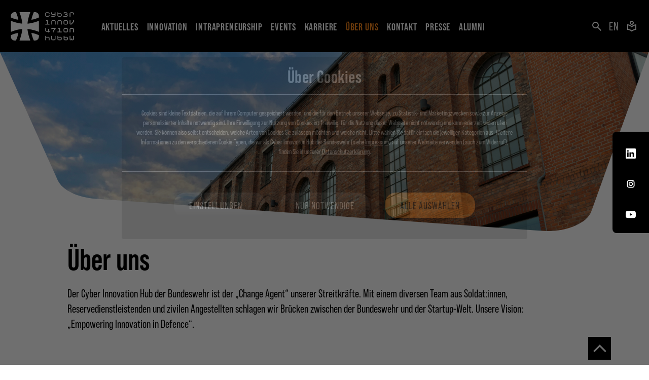

--- FILE ---
content_type: text/html; charset=utf-8
request_url: https://www.cyberinnovationhub.de/ueber-uns
body_size: 14246
content:
<!DOCTYPE html>
<html lang="de">
<head>

<meta charset="utf-8">
<!-- 
	This website is powered by TYPO3 - inspiring people to share!
	TYPO3 is a free open source Content Management Framework initially created by Kasper Skaarhoj and licensed under GNU/GPL.
	TYPO3 is copyright 1998-2026 of Kasper Skaarhoj. Extensions are copyright of their respective owners.
	Information and contribution at https://typo3.org/
-->


<link rel="icon" href="/_assets/4f3bb6412a0b8789117a5052eca003fb/Icons/favicon.ico" type="image/png">
<title>Über uns | Cyber Innovation Hub</title>
<meta name="generator" content="TYPO3 CMS">
<meta name="viewport" content="width = device-width, initial-scale=1.0, maximum-scale=5.0, user-scalable=1">
<meta name="robots" content="index, follow">
<meta name="twitter:card" content="summary">
<meta name="mobile-web-app-capable" content="yes">
<meta name="language" content="DE">

<link as="style" media="all" rel="stylesheet" href="/_assets/4f3bb6412a0b8789117a5052eca003fb/Assets/css/lib/normalize.min.css?1724243791" >
<link as="style" media="all" rel="stylesheet" href="/_assets/4f3bb6412a0b8789117a5052eca003fb/Assets/css/lib/bootstrap.min.css?1724243791" >
<link rel="stylesheet" href="/_assets/da037883643583719ff1c16a170c14d9/Css/shariff.min.css?1743063751" media="all">
<link rel="stylesheet" href="/_assets/4f3bb6412a0b8789117a5052eca003fb/Themes/cih/cookieman-theme.min.css?1724243791" media="all">
<link rel="stylesheet" href="/_assets/4f3bb6412a0b8789117a5052eca003fb/Assets/css/style.css?1768907213" media="all">
<!--[if IE]><link rel="stylesheet" href="/_assets/4f3bb6412a0b8789117a5052eca003fb/Assets/css/ie/ie.css" media="all"><![endif]-->



<script src="/typo3temp/assets/compressed/merged-74c8b10cb73f21b5d9515df80d2d0a74-d48489a7ad7a83cc51df7d3c360dc32e.js?1768907213"></script>


<link as="image" rel="preload" href="/fileadmin/user_upload/Sonstige_Bilder/Design_ohne_Titel__2_.png" />
<link as="image" media="(min-width:1921px)" rel="preload" href="/fileadmin/_processed_/6/0/csm_Design_ohne_Titel__2__e621af27c1.png" />
<link as="image" media="(min-width:1024px)" rel="preload" href="/fileadmin/_processed_/6/0/csm_Design_ohne_Titel__2__7a3fada351.png" />
<link as="image" media="(min-width:768px)" rel="preload" href="/fileadmin/_processed_/6/0/csm_Design_ohne_Titel__2__0c53a4a8a1.png" />
<link as="image" media="(max-width:767px)" rel="preload" href="/fileadmin/_processed_/6/0/csm_Design_ohne_Titel__2__0c53a4a8a1.png" />
<link rel="preload" href="/_assets/4f3bb6412a0b8789117a5052eca003fb/Assets/webfonts/BebasNeueProExpMd/font.woff2" as="font" type="font/woff2" crossorigin><link rel="preload" href="/_assets/4f3bb6412a0b8789117a5052eca003fb/Assets/webfonts/BebasNeueProSmEBd/font.woff2" as="font" type="font/woff2" crossorigin><link rel="preload" href="/_assets/4f3bb6412a0b8789117a5052eca003fb/Assets/webfonts/BebasNeueProExpMd/font.woff2" as="font" type="font/woff2" crossorigin><link rel="preload" href="/_assets/4f3bb6412a0b8789117a5052eca003fb/Assets/webfonts/BebasNeueProSmELg/font.woff2" as="font" type="font/woff2" crossorigin><link rel="preload" href="/_assets/4f3bb6412a0b8789117a5052eca003fb/Assets/webfonts/BebasNeueProSmELgIt/font.woff2" as="font" type="font/woff2" crossorigin><link rel="preload" href="/_assets/4f3bb6412a0b8789117a5052eca003fb/Assets/webfonts/BebasNeueProSmELgIt/font.woff2" as="font" type="font/woff2" crossorigin><link rel="preload" href="/_assets/4f3bb6412a0b8789117a5052eca003fb/Assets/webfonts/BebasNeueProSmEBd/font.woff" as="font" type="font/woff" crossorigin><link rel="preload" href="/_assets/4f3bb6412a0b8789117a5052eca003fb/Assets/webfonts/BebasNeueProBold/font.woff2" as="font" type="font/woff" crossorigin><link rel="preload" href="/_assets/4f3bb6412a0b8789117a5052eca003fb/Assets/webfonts/BebasNeueProSmELg/font.woff2" as="font" type="font/woff" crossorigin><link rel="preload" href="/_assets/4f3bb6412a0b8789117a5052eca003fb/Assets/webfonts/BebasNeueProSmELgIt/font.woff2" as="font" type="font/woff" crossorigin><link rel="preload" href="/_assets/4f3bb6412a0b8789117a5052eca003fb/Assets/js/lib/slick/fonts/slick.woff" as="font" type="font/woff" crossorigin><link rel="preload" href="/_assets/4f3bb6412a0b8789117a5052eca003fb/Assets/js/lib/slick/fonts/slick.ttf" as="font" type="font/ttf" crossorigin><link rel="dns-prefetch" href="https://piwik.bwi.de" >
<link rel="canonical" href="https://www.cyberinnovationhub.de/ueber-uns"/>

<link rel="alternate" hreflang="de" href="https://www.cyberinnovationhub.de/ueber-uns"/>
<link rel="alternate" hreflang="en" href="https://www.cyberinnovationhub.de/en/about-us"/>
<link rel="alternate" hreflang="x-default" href="https://www.cyberinnovationhub.de/ueber-uns"/>
<!-- This site is optimized with the Yoast SEO for TYPO3 plugin - https://yoast.com/typo3-extensions-seo/ -->
<script type="application/ld+json">[{"@context":"https:\/\/www.schema.org","@type":"BreadcrumbList","itemListElement":[{"@type":"ListItem","position":1,"item":{"@id":"https:\/\/www.cyberinnovationhub.de\/","name":"Startseite"}},{"@type":"ListItem","position":2,"item":{"@id":"https:\/\/www.cyberinnovationhub.de\/ueber-uns","name":"\u00dcber uns"}}]}]</script>
</head>
<body class="uid-275 pid-267 pagelayout-2">


        <header style="position: relative;">
            
    
    
            
            
        

    
            
        

    <nav id="mainnav" class="navbar navbar-expand-xl navbar-dark">
        <svg id="nav-bg" width="100%" height="100%" viewBox="0 0 1440 150" preserveAspectRatio="xMinYMin" version="1.1" xmlns="http://www.w3.org/2000/svg" xmlns:xlink="http://www.w3.org/1999/xlink">
            <title></title>
            <g transform="translate(0.000000, 0.000000)">
                <path d="M0,0 L113.720297,117.641687 C133.612561,138.219891 161.368819,149.288312 189.962857,148.045093 L1266.25557,101.249758 C1285.03755,100.43315 1303.20896,94.3386479 1318.68514,83.6654207 L1440,0 L1440,0 L0,0 Z" id="Path" fill="#36362D" opacity="0.75" style="mix-blend-mode: multiply;"></path>
            </g>
        </svg>
        <div id="holder">
            <div id="brand-bar">
                <a class="navbar-brand" title="home" href="/">
                    
                        <img width="125" height="56" class="logo" alt="ALUMNI" src="/_assets/4f3bb6412a0b8789117a5052eca003fb/Assets/img/logo/logo-cih.svg" />
                    
                </a>
                <div class="mobile_and_tablet">
                    <input id="burgercheckbox" class="burgercheckbox visuallyHidden collapsed" role="button" aria-pressed="true" type="checkbox" data-toggle="collapse" data-target="#navbarSupportedContent" aria-controls="navbarSupportedContent" aria-expanded="false" aria-label="Toggle navigation">
                    <label for="burgercheckbox" class="burgercheckbox_label">
                        <span class="closetext">schließen</span>
                        <span class="currentpage show">Über uns</span>
                        <span class="burgermenu">
                            <span class="bar bar1"></span>
                            <span class="bar bar2"></span>
                            <span class="bar bar4"></span>
                        </span>
                    </label>
                </div>
            </div>

            <form action="/suche" mehtod="get" class="searchbar mobile">
                <div class="holder">
                    <input type="text" name="tx_kesearch_pi1[sword]" placeholder="Suchen" />
                    <img width="24" height="24" alt="suchen" src="/_assets/4f3bb6412a0b8789117a5052eca003fb/Assets/img/icons/icon-search-dark.svg" />
                </div>
            </form>

            <div class="collapse navbar-collapse" id="navbarSupportedContent">

                

<nav id="meta_nav">
    <ul>
        
                <li id="search_icon">
                   <img width="24" height="24" alt="suche" src="/_assets/4f3bb6412a0b8789117a5052eca003fb/Assets/img/icons/icon-search.svg" data-icon-search="/_assets/4f3bb6412a0b8789117a5052eca003fb/Assets/img/icons/icon-search.svg" data-icon-close="/_assets/4f3bb6412a0b8789117a5052eca003fb/Assets/img/icons/icon-close.svg" />
                </li>
                
    <li id="language">
        
        
                
            

        
            
            
                
                        
                        
                        
                                
                                
                            
                    
                <a href="/en">
                    <span title="English">
                        EN
                    </span>
                </a>
            
        
    </li>

                
                    <li id="leichte_sprache">
                        <a href="/leichte-sprache">
                           <img width="24" height="24" alt="Einfache Sprache" title="einfache Sprache" src="/_assets/4f3bb6412a0b8789117a5052eca003fb/Assets/img/icons/icon-plain-language-2.svg" />
                        </a>
                   </li>
               
           

        
    </ul>
</nav>



                <ul class="navbar-nav mr-auto">
                    
                        
                            <li class="nav-item lvl-1">
                                <a tabindex="0" class="nav-link " href="/aktuelles" >
                                    <span>Aktuelles</span>
                                    
                                </a>
                                
                            </li>
                        
                            <li class="nav-item dropdown-toggle lvl-1">
                                <a tabindex="0" class="nav-link " href="/innovation"  id="navbarDropdown-id-271" role="button" data-toggle="dropdown" aria-haspopup="true" aria-expanded="false">
                                    <span>Innovation</span>
                                    
                                        <div class="down">
                                            <svg width="20px" height="20px" viewBox="0 0 20 20" xmlns="http://www.w3.org/2000/svg">
    <rect x="0" fill="none" width="20" height="20"/>
    <g>
        <path fill="white" d="M20 9l-8 8-8-8 1.414-1.414L12 14.172l6.586-6.586"/>
    </g>
</svg>
                                        </div>
                                        <div class="up">
                                            <svg width="20px" height="20px" viewBox="0 0 20 20" xmlns="http://www.w3.org/2000/svg">
    <rect x="0" fill="none" width="20" height="20"/>
    <g>
        <path fill="white" d="M4 15l8-8 8 8-1.414 1.414L12 9.828l-6.586 6.586"/>
    </g>
</svg>
                                        </div>
                                    
                                </a>
                                
                                    <ul class="dropdown-menu" aria-labelledby="navbarDropdown-id-271">
                                        <li class="label nav-item lvl2"><a tabindex="0" class="nav-link" href="/innovation">Übersicht: Innovation</a></li>
                                        
                                            
                                                <li class="nav-item lvl2 layout-2">
                                                    <a tabindex="0" class="nav-link " href="/innovation/innovationsvorhaben">
                                                        Innovationsvorhaben
                                                    </a>
                                                    
                                                </li>
                                            
                                                <li class="nav-item lvl2 layout-4">
                                                    <a tabindex="0" class="nav-link " href="/innovation/sdd-sprint">
                                                        SDD-Sprint
                                                    </a>
                                                    
                                                </li>
                                            
                                                <li class="nav-item lvl2 layout-0">
                                                    <a tabindex="0" class="nav-link " href="/innovation/dein-cihbw-pitch">
                                                        Dein CIHBw-Pitch!
                                                    </a>
                                                    
                                                </li>
                                            
                                        
                                    </ul>
                                
                            </li>
                        
                            <li class="nav-item dropdown-toggle lvl-1">
                                <a tabindex="0" class="nav-link " href="/intrapreneurship"  id="navbarDropdown-id-272" role="button" data-toggle="dropdown" aria-haspopup="true" aria-expanded="false">
                                    <span>Intrapreneurship</span>
                                    
                                        <div class="down">
                                            <svg width="20px" height="20px" viewBox="0 0 20 20" xmlns="http://www.w3.org/2000/svg">
    <rect x="0" fill="none" width="20" height="20"/>
    <g>
        <path fill="white" d="M20 9l-8 8-8-8 1.414-1.414L12 14.172l6.586-6.586"/>
    </g>
</svg>
                                        </div>
                                        <div class="up">
                                            <svg width="20px" height="20px" viewBox="0 0 20 20" xmlns="http://www.w3.org/2000/svg">
    <rect x="0" fill="none" width="20" height="20"/>
    <g>
        <path fill="white" d="M4 15l8-8 8 8-1.414 1.414L12 9.828l-6.586 6.586"/>
    </g>
</svg>
                                        </div>
                                    
                                </a>
                                
                                    <ul class="dropdown-menu" aria-labelledby="navbarDropdown-id-272">
                                        <li class="label nav-item lvl2"><a tabindex="0" class="nav-link" href="/intrapreneurship">Übersicht: Intrapreneurship</a></li>
                                        
                                            
                                                <li class="nav-item lvl2 layout-2">
                                                    <a tabindex="0" class="nav-link " href="/intrapreneurship/zentrum-fuer-intrapreneurship-der-bundeswehr">
                                                        Zentrum für Intrapreneurship der Bundeswehr
                                                    </a>
                                                    
                                                </li>
                                            
                                                <li class="nav-item lvl2 layout-2">
                                                    <a tabindex="0" class="nav-link " href="/intrapreneurship/befaehigen">
                                                        Befähigen
                                                    </a>
                                                    
                                                </li>
                                            
                                                <li class="nav-item lvl2 layout-2">
                                                    <a tabindex="0" class="nav-link " href="/intrapreneurship/unterstuetzen">
                                                        Unterstützen
                                                    </a>
                                                    
                                                </li>
                                            
                                                <li class="nav-item lvl2 layout-2">
                                                    <a tabindex="0" class="nav-link " href="/intrapreneurship/oekosystem">
                                                        Ökosystem
                                                    </a>
                                                    
                                                </li>
                                            
                                        
                                    </ul>
                                
                            </li>
                        
                            <li class="nav-item dropdown-toggle lvl-1">
                                <a tabindex="0" class="nav-link " href="/events"  id="navbarDropdown-id-273" role="button" data-toggle="dropdown" aria-haspopup="true" aria-expanded="false">
                                    <span>Events</span>
                                    
                                        <div class="down">
                                            <svg width="20px" height="20px" viewBox="0 0 20 20" xmlns="http://www.w3.org/2000/svg">
    <rect x="0" fill="none" width="20" height="20"/>
    <g>
        <path fill="white" d="M20 9l-8 8-8-8 1.414-1.414L12 14.172l6.586-6.586"/>
    </g>
</svg>
                                        </div>
                                        <div class="up">
                                            <svg width="20px" height="20px" viewBox="0 0 20 20" xmlns="http://www.w3.org/2000/svg">
    <rect x="0" fill="none" width="20" height="20"/>
    <g>
        <path fill="white" d="M4 15l8-8 8 8-1.414 1.414L12 9.828l-6.586 6.586"/>
    </g>
</svg>
                                        </div>
                                    
                                </a>
                                
                                    <ul class="dropdown-menu" aria-labelledby="navbarDropdown-id-273">
                                        <li class="label nav-item lvl2"><a tabindex="0" class="nav-link" href="/events">Übersicht: Events</a></li>
                                        
                                            
                                                <li class="nav-item lvl2 layout-0">
                                                    <a tabindex="0" class="nav-link " href="/events/disruptech">
                                                        disrupTech
                                                    </a>
                                                    
                                                </li>
                                            
                                                <li class="nav-item lvl2 layout-2">
                                                    <a tabindex="0" class="nav-link " href="/events/msc-innovation-night">
                                                        MSC Innovation Night
                                                    </a>
                                                    
                                                </li>
                                            
                                                <li class="nav-item lvl2 layout-2">
                                                    <a tabindex="0" class="nav-link " href="/events/innovation-challenges">
                                                        Innovation Challenges
                                                    </a>
                                                    
                                                </li>
                                            
                                                <li class="nav-item lvl2 layout-2">
                                                    <a tabindex="0" class="nav-link " href="/events/sommerfest">
                                                        Sommerfest
                                                    </a>
                                                    
                                                </li>
                                            
                                        
                                    </ul>
                                
                            </li>
                        
                            <li class="nav-item dropdown-toggle lvl-1">
                                <a tabindex="0" class="nav-link " href="/karriere"  id="navbarDropdown-id-274" role="button" data-toggle="dropdown" aria-haspopup="true" aria-expanded="false">
                                    <span>Karriere</span>
                                    
                                        <div class="down">
                                            <svg width="20px" height="20px" viewBox="0 0 20 20" xmlns="http://www.w3.org/2000/svg">
    <rect x="0" fill="none" width="20" height="20"/>
    <g>
        <path fill="white" d="M20 9l-8 8-8-8 1.414-1.414L12 14.172l6.586-6.586"/>
    </g>
</svg>
                                        </div>
                                        <div class="up">
                                            <svg width="20px" height="20px" viewBox="0 0 20 20" xmlns="http://www.w3.org/2000/svg">
    <rect x="0" fill="none" width="20" height="20"/>
    <g>
        <path fill="white" d="M4 15l8-8 8 8-1.414 1.414L12 9.828l-6.586 6.586"/>
    </g>
</svg>
                                        </div>
                                    
                                </a>
                                
                                    <ul class="dropdown-menu" aria-labelledby="navbarDropdown-id-274">
                                        <li class="label nav-item lvl2"><a tabindex="0" class="nav-link" href="/karriere">Übersicht: Karriere</a></li>
                                        
                                            
                                                <li class="nav-item lvl2 layout-2">
                                                    <a tabindex="0" class="nav-link " href="/karriere/zivile-stellenangebote">
                                                        Zivile Stellenangebote
                                                    </a>
                                                    
                                                </li>
                                            
                                                <li class="nav-item lvl2 layout-2">
                                                    <a tabindex="0" class="nav-link " href="/karriere/reservedienstleistung">
                                                        Reservedienstleistung
                                                    </a>
                                                    
                                                </li>
                                            
                                                <li class="nav-item lvl2 layout-2">
                                                    <a tabindex="0" class="nav-link " href="/karriere/daily-business-im-cihbw">
                                                        Daily Business im CIHBw
                                                    </a>
                                                    
                                                </li>
                                            
                                        
                                    </ul>
                                
                            </li>
                        
                            <li class="nav-item dropdown-toggle lvl-1">
                                <a tabindex="0" class="nav-link active" href="/ueber-uns"  id="navbarDropdown-id-275" role="button" data-toggle="dropdown" aria-haspopup="true" aria-expanded="false">
                                    <span>Über uns <span class="sr-only">(current)</span></span>
                                    
                                        <div class="down">
                                            <svg width="20px" height="20px" viewBox="0 0 20 20" xmlns="http://www.w3.org/2000/svg">
    <rect x="0" fill="none" width="20" height="20"/>
    <g>
        <path fill="white" d="M20 9l-8 8-8-8 1.414-1.414L12 14.172l6.586-6.586"/>
    </g>
</svg>
                                        </div>
                                        <div class="up">
                                            <svg width="20px" height="20px" viewBox="0 0 20 20" xmlns="http://www.w3.org/2000/svg">
    <rect x="0" fill="none" width="20" height="20"/>
    <g>
        <path fill="white" d="M4 15l8-8 8 8-1.414 1.414L12 9.828l-6.586 6.586"/>
    </g>
</svg>
                                        </div>
                                    
                                </a>
                                
                                    <ul class="dropdown-menu" aria-labelledby="navbarDropdown-id-275">
                                        <li class="label nav-item lvl2"><a tabindex="0" class="nav-link" href="/ueber-uns">Übersicht: Über uns</a></li>
                                        
                                            
                                                <li class="nav-item lvl2 layout-0">
                                                    <a tabindex="0" class="nav-link " href="/ueber-uns/unsere-erfolge">
                                                        Unsere Erfolge
                                                    </a>
                                                    
                                                </li>
                                            
                                                <li class="nav-item lvl2 layout-2">
                                                    <a tabindex="0" class="nav-link " href="/ueber-uns/unser-leiter">
                                                        Unser Leiter
                                                    </a>
                                                    
                                                </li>
                                            
                                                <li class="nav-item lvl2 layout-2">
                                                    <a tabindex="0" class="nav-link " href="/ueber-uns/unser-team">
                                                        Unser Team
                                                    </a>
                                                    
                                                </li>
                                            
                                                <li class="nav-item lvl2 layout-2">
                                                    <a tabindex="0" class="nav-link " href="/ueber-uns/change-agent-fuer-die-bundeswehr">
                                                        Change Agent für die Bundeswehr
                                                    </a>
                                                    
                                                </li>
                                            
                                        
                                    </ul>
                                
                            </li>
                        
                            <li class="nav-item lvl-1">
                                <a tabindex="0" class="nav-link " href="/kontakt" >
                                    <span>Kontakt</span>
                                    
                                </a>
                                
                            </li>
                        
                            <li class="nav-item dropdown-toggle lvl-1">
                                <a tabindex="0" class="nav-link " href="/presse"  id="navbarDropdown-id-307" role="button" data-toggle="dropdown" aria-haspopup="true" aria-expanded="false">
                                    <span>Presse</span>
                                    
                                        <div class="down">
                                            <svg width="20px" height="20px" viewBox="0 0 20 20" xmlns="http://www.w3.org/2000/svg">
    <rect x="0" fill="none" width="20" height="20"/>
    <g>
        <path fill="white" d="M20 9l-8 8-8-8 1.414-1.414L12 14.172l6.586-6.586"/>
    </g>
</svg>
                                        </div>
                                        <div class="up">
                                            <svg width="20px" height="20px" viewBox="0 0 20 20" xmlns="http://www.w3.org/2000/svg">
    <rect x="0" fill="none" width="20" height="20"/>
    <g>
        <path fill="white" d="M4 15l8-8 8 8-1.414 1.414L12 9.828l-6.586 6.586"/>
    </g>
</svg>
                                        </div>
                                    
                                </a>
                                
                                    <ul class="dropdown-menu" aria-labelledby="navbarDropdown-id-307">
                                        <li class="label nav-item lvl2"><a tabindex="0" class="nav-link" href="/presse">Übersicht: Presse</a></li>
                                        
                                            
                                                <li class="nav-item lvl2 layout-0">
                                                    <a tabindex="0" class="nav-link " href="/presse/redebeitraege-leiter-cihbw">
                                                        Redebeiträge Leiter CIHBw
                                                    </a>
                                                    
                                                </li>
                                            
                                                <li class="nav-item lvl2 layout-0">
                                                    <a tabindex="0" class="nav-link " href="/presse/pressemitteilungen">
                                                        Pressemitteilungen
                                                    </a>
                                                    
                                                </li>
                                            
                                                <li class="nav-item lvl2 layout-0">
                                                    <a tabindex="0" class="nav-link " href="/presse/medienspiegel">
                                                        Medienspiegel
                                                    </a>
                                                    
                                                </li>
                                            
                                        
                                    </ul>
                                
                            </li>
                        
                            <li class="nav-item dropdown-toggle lvl-1">
                                <a tabindex="0" class="nav-link " href="/alumni/registrierung"  id="navbarDropdown-id-435" role="button" data-toggle="dropdown" aria-haspopup="true" aria-expanded="false">
                                    <span>ALUMNI</span>
                                    
                                        <div class="down">
                                            <svg width="20px" height="20px" viewBox="0 0 20 20" xmlns="http://www.w3.org/2000/svg">
    <rect x="0" fill="none" width="20" height="20"/>
    <g>
        <path fill="white" d="M20 9l-8 8-8-8 1.414-1.414L12 14.172l6.586-6.586"/>
    </g>
</svg>
                                        </div>
                                        <div class="up">
                                            <svg width="20px" height="20px" viewBox="0 0 20 20" xmlns="http://www.w3.org/2000/svg">
    <rect x="0" fill="none" width="20" height="20"/>
    <g>
        <path fill="white" d="M4 15l8-8 8 8-1.414 1.414L12 9.828l-6.586 6.586"/>
    </g>
</svg>
                                        </div>
                                    
                                </a>
                                
                                    <ul class="dropdown-menu" aria-labelledby="navbarDropdown-id-435">
                                        <li class="label nav-item lvl2"><a tabindex="0" class="nav-link" href="/alumni/registrierung">Übersicht: ALUMNI</a></li>
                                        
                                            
                                                <li class="nav-item lvl2 layout-0">
                                                    <a tabindex="0" class="nav-link " href="/alumni/registrierung">
                                                        Registrierung
                                                    </a>
                                                    
                                                </li>
                                            
                                                <li class="nav-item lvl2 layout-0">
                                                    <a tabindex="0" class="nav-link " href="/login">
                                                        Login
                                                    </a>
                                                    
                                                </li>
                                            
                                        
                                    </ul>
                                
                            </li>
                        
                    
                </ul>
                <div class="" id="top-socials">
                    
                        
<ul class="socials social_top">
    <li><a href="https://de.linkedin.com/company/cyber-innovation-hub-der-bundeswehr" rel="noreferrer" target="_blank"><svg width="30px" height="30px" viewBox="0 0 30 30" version="1.1" xmlns="http://www.w3.org/2000/svg" xmlns:xlink="http://www.w3.org/1999/xlink"><title>LinkedIn</title>
    <g stroke="none" stroke-width="1" fill="none" fill-rule="evenodd">
        <g fill="#FFFFFF">
            <path d="M27.783101,0 C29.0073646,0 30,0.962385899 30,2.14903997 L30,27.85096 C30,29.0380076 29.0073646,30 27.783101,30 L2.2172949,30 C0.992635413,30 0,29.0380076 0,27.85096 L0,2.14903997 C0,0.962385899 0.992635413,0 2.2172949,0 L27.783101,0 Z M8.78421053,11.5518421 L4.26684211,11.5518421 L4.26684211,25.1430263 L8.78421053,25.1430263 L8.78421053,11.5518421 Z M19.87225,11.2326184 L19.6070422,11.2381331 C17.6234414,11.3216874 16.6010937,12.3386688 15.9945189,13.1906343 L15.8,13.476 L15.8009342,11.5515658 L11.2839605,11.5515658 L11.296009,12.0648025 L11.296009,12.0648025 L11.3070926,13.6013014 L11.3070926,13.6013014 L11.3081095,17.776643 L11.3081095,17.776643 L11.2839605,25.14275 L15.8009342,25.14275 L15.8009342,17.55275 L15.8036773,17.3502226 C15.8132807,17.0145044 15.8503421,16.6923553 15.9493553,16.45025 C16.2761974,15.6390658 17.0194868,14.7982763 18.26725,14.7982763 C19.8438571,14.7982763 20.5079908,15.9570369 20.5534179,17.6781757 L20.5559342,17.8716974 L20.5559342,25.14275 L25.0729079,25.14275 L25.0729079,17.3498553 L25.0694718,17.0686698 C24.9735595,13.1826083 22.8799924,11.3221667 20.0784832,11.2357772 L19.87225,11.2326184 Z M6.55513158,5 C5.01013158,5 4,6.01447368 4,7.34828947 C4,8.60033158 4.90328926,9.61227263 6.31662592,9.69122465 L6.52552632,9.69618421 L6.71164998,9.69122465 C8.17743053,9.61227263 9.08144737,8.60033158 9.08144737,7.34828947 C9.05184211,6.01447368 8.10052632,5 6.55513158,5 Z" ></path>
        </g>
    </g>
</svg></a></li>
    <li><a href="https://www.instagram.com/cyberinnovationhubbw/?igshid=YmMyMTA2M2Y%3D" rel="noreferrer" target="_blank"><svg fill="#ffffff" xmlns="http://www.w3.org/2000/svg"  viewBox="0 0 24 24" width="32px" height="32px"><title>Instagram</title>    <path d="M 8 3 C 5.243 3 3 5.243 3 8 L 3 16 C 3 18.757 5.243 21 8 21 L 16 21 C 18.757 21 21 18.757 21 16 L 21 8 C 21 5.243 18.757 3 16 3 L 8 3 z M 8 5 L 16 5 C 17.654 5 19 6.346 19 8 L 19 16 C 19 17.654 17.654 19 16 19 L 8 19 C 6.346 19 5 17.654 5 16 L 5 8 C 5 6.346 6.346 5 8 5 z M 17 6 A 1 1 0 0 0 16 7 A 1 1 0 0 0 17 8 A 1 1 0 0 0 18 7 A 1 1 0 0 0 17 6 z M 12 7 C 9.243 7 7 9.243 7 12 C 7 14.757 9.243 17 12 17 C 14.757 17 17 14.757 17 12 C 17 9.243 14.757 7 12 7 z M 12 9 C 13.654 9 15 10.346 15 12 C 15 13.654 13.654 15 12 15 C 10.346 15 9 13.654 9 12 C 9 10.346 10.346 9 12 9 z"/></svg></a></li>
    <li><a href="https://www.youtube.com/channel/UC7ZEVzgEIF-nO72X2pF6uPQ/videos?app=desktop&amp;disable_polymer=1" rel="noreferrer" target="_blank"><svg width="30px" height="30px" viewBox="0 0 30 30" version="1.1" xmlns="http://www.w3.org/2000/svg" xmlns:xlink="http://www.w3.org/1999/xlink"><title>Youtube</title>
    <g stroke="none" stroke-width="1" fill="none" fill-rule="evenodd">
        <g fill="#FFFFFF" transform="translate(0.000000, 5.000000)">
            <path d="M12.9450084,0.0164279493 L13.6764055,0.00793073656 L13.6764055,0.00793073656 L15.2283026,0.000463823436 L15.2283026,0.000463823436 L16.9124054,0.0145627171 L16.9124054,0.0145627171 L18.3857335,0.0387402206 L18.3857335,0.0387402206 L20.0683066,0.0808903919 L20.0683066,0.0808903919 L21.3888346,0.127302644 L21.3888346,0.127302644 L22.2664207,0.166462387 L22.2664207,0.166462387 L23.1227106,0.212925223 L23.1227106,0.212925223 L23.9413474,0.267315581 C25.1328839,0.355158973 26.1421351,0.471865193 26.7206761,0.626917742 C28.0116989,0.971893548 29.0281193,1.98836129 29.3731193,3.27918387 C29.5231543,3.83905649 29.6372834,4.54450643 29.7240996,5.29379048 L29.7842249,5.86238268 L29.7842249,5.86238268 L29.8349133,6.43787424 L29.8349133,6.43787424 L29.8950142,7.29318259 L29.8950142,7.29318259 L29.9384138,8.11036088 L29.9384138,8.11036088 L29.9810166,9.30015564 L29.9810166,9.30015564 L29.9993747,10.3539296 L29.9993747,10.3539296 L29.990002,11.3119168 L29.990002,11.3119168 L29.9594109,12.3818285 L29.9594109,12.3818285 L29.9256351,13.155698 L29.9256351,13.155698 L29.8950142,13.7067088 L29.8950142,13.7067088 L29.8569705,14.2746706 L29.8569705,14.2746706 L29.8106984,14.850046 C29.8022559,14.9460298 29.793437,15.0419251 29.7842249,15.1375332 L29.7240996,15.706146 C29.6372834,16.4554622 29.5231543,17.1609641 29.3731193,17.7209177 C29.0281193,19.011571 28.0116989,20.0280387 26.7206761,20.3731839 C26.4485332,20.4461001 26.0810864,20.5105337 25.644193,20.5674715 L25.0882414,20.632262 C24.892916,20.6527016 24.688134,20.672005 24.4755502,20.6902354 L23.8160488,20.7417707 L23.8160488,20.7417707 L23.1196662,20.7872468 L23.1196662,20.7872468 L22.3963318,20.8270427 L22.3963318,20.8270427 L20.908524,20.8911094 L20.908524,20.8911094 L19.4320592,20.9370025 L19.4320592,20.9370025 L17.412391,20.978398 L17.412391,20.978398 L15.5005814,20.9982782 L15.5005814,20.9982782 L14.3281856,20.9972819 L14.3281856,20.9972819 L12.2766537,20.9734305 L12.2766537,20.9734305 L11.2771864,20.9540813 L11.2771864,20.9540813 L9.83617036,20.9161382 L9.83617036,20.9161382 L9.09154866,20.8911094 L9.09154866,20.8911094 L7.60372347,20.8270427 L7.60372347,20.8270427 L6.88037819,20.7872468 L6.88037819,20.7872468 L6.18398326,20.7417707 L6.18398326,20.7417707 L5.52446779,20.6902354 C5.31187911,20.672005 5.10709186,20.6527016 4.91176089,20.632262 L4.35579167,20.5674715 C3.91888276,20.5105337 3.55141841,20.4461001 3.27925568,20.3731839 C1.98840341,20.0280387 0.9718125,19.011571 0.6268125,17.7209177 C0.443234467,17.0355898 0.313426332,16.1322403 0.221638923,15.1973803 L0.165907186,14.5715188 L0.165907186,14.5715188 L0.120403867,13.9486015 L0.120403867,13.9486015 L0.0840919842,13.3409088 L0.0840919842,13.3409088 L0.055934554,12.7607214 L0.055934554,12.7607214 L0.0199351224,11.7319847 L0.0199351224,11.7319847 L0.000336416912,10.5832352 L0.000336416912,10.5832352 L0.00662843067,9.87594474 L0.00662843067,9.87594474 L0.0267196087,9.03102268 L0.0267196087,9.03102268 L0.055934554,8.23916982 L0.055934554,8.23916982 L0.101163808,7.35780647 L0.101163808,7.35780647 L0.141941786,6.74097232 C0.149518471,6.63706895 0.157499737,6.53278733 0.165907186,6.42838331 L0.221638923,5.80253746 C0.313426332,4.8677065 0.443234467,3.96441259 0.6268125,3.27918387 C0.9718125,1.98836129 1.98840341,0.971893548 3.27925568,0.626917742 C3.4308892,0.586281989 3.61210513,0.548280035 3.81843168,0.512741171 L4.26324068,0.444896981 L4.26324068,0.444896981 L4.76706157,0.383317548 C4.94395388,0.363801476 5.12935653,0.345278949 5.32194457,0.327699387 L5.91993986,0.277739016 L5.91993986,0.277739016 L6.88037819,0.212742947 L6.88037819,0.212742947 L7.89310157,0.158769814 L7.89310157,0.158769814 L9.17430955,0.10586364 L9.17430955,0.10586364 L10.8542428,0.055698032 L10.8542428,0.055698032 L12.9450084,0.0164279493 L12.9450084,0.0164279493 Z M11.9318182,6.06813629 L11.9318182,14.9318298 L19.7727273,10.5001524 L11.9318182,6.06813629 Z" ></path>
        </g>
    </g>
</svg></a></li>
    
</ul>

                    
                </div>
            </div>
        </div>
        <form action="/suche" mehtod="get" class="searchbar desktop">
            <div class="holder">
                <input type="text" name="tx_kesearch_pi1[sword]" placeholder="Suchen" />
                <img width="24" height="24" alt="suchen" src="/_assets/4f3bb6412a0b8789117a5052eca003fb/Assets/img/icons/icon-search-dark.svg" />
            </div>
        </form>
    </nav>

        </header>
        <div id="content" class="container-fluid">
            
            
    
            <a class="anchor" href="#" id="id2308"></a>
        
    
            <section
       
    
            
        
    
            
        
     id="c2308" class="content_width frame frame-fullwidth frame-type-cih_header align- layout-verteiler frame-layout-0">
        

        

    
            
            
            
            
            
    <svg width="0" height="0">
        <title></title>
        <defs>
            <clipPath id="headermask" clipPathUnits="objectBoundingBox">
                <path transform="scale(0.000694, 0.001380)" d="M0,0l128.2,515.4c10.1,39.7,43.4,69.2,84,74.5l989.9,129.2c52.1,6.8,100.6-27.9,111-79.4L1440,0H0L0,0z"></path>
            </clipPath>
        </defs>
    </svg>

            
    
    
    
            
        
    
        <div class="image">
            
                



    
    
    
    


        
        
        
        
        

        
            
            
            
            
            
        
    



<figure class="figure" id="image-id-2308-">
    <picture>
        
                <source media="(min-width:1921px)" data-srcset="/fileadmin/_processed_/6/0/csm_Design_ohne_Titel__2__e621af27c1.png" srcset="data:image/svg+xml,%3Csvg%20xmlns='http://www.w3.org/2000/svg'%20viewBox='0%200%201920%200'%3E%3C/svg%3E">
                <source media="(min-width:1024px)" data-srcset="/fileadmin/_processed_/6/0/csm_Design_ohne_Titel__2__7a3fada351.png" srcset="data:image/svg+xml,%3Csvg%20xmlns='http://www.w3.org/2000/svg'%20viewBox='0%200%201920%20533'%3E%3C/svg%3E">
                <source media="(min-width:768px)" data-srcset="/fileadmin/_processed_/6/0/csm_Design_ohne_Titel__2__0c53a4a8a1.png" srcset="data:image/svg+xml,%3Csvg%20xmlns='http://www.w3.org/2000/svg'%20viewBox='0%200%201024%20284'%3E%3C/svg%3E">
                <source media="(max-width:767px)" data-srcset="/fileadmin/_processed_/6/0/csm_Design_ohne_Titel__2__0c53a4a8a1.png" srcset="data:image/svg+xml,%3Csvg%20xmlns='http://www.w3.org/2000/svg'%20viewBox='0%200%20786%20218'%3E%3C/svg%3E">
                <img alt="" title=""  width="1920" height="533" class="figure-img img-fluid lazyload" src="data:image/svg+xml,%3Csvg%20xmlns='http://www.w3.org/2000/svg'%20viewBox='0%200%201920%20533'%3E%3C/svg%3E" data-src="/fileadmin/user_upload/Sonstige_Bilder/Design_ohne_Titel__2_.png" />
            
    </picture>
    
        
    
</figure>


            
        </div>
    

    
    
    
    
    
    <div class="layer">
        
                
            
    </div>

        



        
    
            </section>
        

    
            <a class="anchor" href="#" id="id2309"></a>
        
    
            <section
       
    
            
        
    
            
        
     id="c2309" class="content_width frame frame-none frame-type-cih_textmodul align- layout- frame-layout-0">
        

        
    <div class="mx-auto align-">
        
            <div class="headline">
                

        <h1 class="">
            Über uns
        </h1>
    


            </div>
        
        <div class="text">
            <p>Der Cyber Innovation Hub der Bundeswehr ist der „Change Agent“&nbsp;unserer Streitkräfte. Mit einem diversen Team aus&nbsp;Soldat:innen, Reservedienstleistenden und zivilen Angestellten schlagen wir Brücken zwischen der Bundeswehr und der Startup-Welt. Unsere Vision:„Empowering&nbsp;Innovation in Defence“.</p>
        </div>
    </div>


        
    
            </section>
        

    
            <a class="anchor" href="#" id="id3418"></a>
        
    
            <section
       
    
            
        
    
            
        
     id="c3418" class="content_width frame frame-fullwidth frame-type-cih_teaser align-right layout-big frame-layout-0">
        

        
    

    
    
    

    <svg width="0" height="0">
        <title></title>
        <defs>
            <clipPath id="teasermask-3418" clipPathUnits="objectBoundingBox">
                <path id="curve-3418" class="teasermask-path" transform="" d="M115.389229,301.971597 L1219.45526,473.927244 C1256.31808,480.377386 1286.50523,506.897302 1297.70016,542.666688 L1390.39164,838.829186 C1406.92053,891.641364 1377.58161,947.876766 1324.86132,964.43447 C1316.40965,967.088862 1307.64351,968.607127 1298.79278,968.949449 L111.099103,1101.59233 C56.2118617,1107.7222 6.74772421,1068.19654 0.617859137,1013.3093 C0.206271663,1009.62391 0,1005.91849 0,1002.21019 L0,400.78036 C0,345.551885 44.771525,300.78036 100,300.78036 C105.152773,300.78036 110.297838,301.178625 115.389229,301.971597 Z"></path>
            </clipPath>
        </defs>
    </svg>

    
            
        
    <div class="row align-right">
        
            <div class="image">
                
                    
                        



    
    
    
    


        
        
        
        
        

        
    



<figure class="figure" id="image-id-3418-">
    <picture>
        
                <source media="(min-width:1921px)" data-srcset="/fileadmin/_processed_/1/2/csm_240516_Quadriga_MarcoDorow_357_01_550ff112b9.jpg" srcset="data:image/svg+xml,%3Csvg%20xmlns='http://www.w3.org/2000/svg'%20viewBox='0%200%201920%200'%3E%3C/svg%3E">
                <source media="(min-width:1024px)" data-srcset="/fileadmin/_processed_/1/2/csm_240516_Quadriga_MarcoDorow_357_01_4607bc5f1c.jpg" srcset="data:image/svg+xml,%3Csvg%20xmlns='http://www.w3.org/2000/svg'%20viewBox='0%200%201920%201081'%3E%3C/svg%3E">
                <source media="(min-width:768px)" data-srcset="/fileadmin/_processed_/1/2/csm_240516_Quadriga_MarcoDorow_357_01_0d82f13ec8.jpg" srcset="data:image/svg+xml,%3Csvg%20xmlns='http://www.w3.org/2000/svg'%20viewBox='0%200%201024%20577'%3E%3C/svg%3E">
                <source media="(max-width:767px)" data-srcset="/fileadmin/_processed_/1/2/csm_240516_Quadriga_MarcoDorow_357_01_0d82f13ec8.jpg" srcset="data:image/svg+xml,%3Csvg%20xmlns='http://www.w3.org/2000/svg'%20viewBox='0%200%20786%20443'%3E%3C/svg%3E">
                <img alt="" title="" style="clip-path: url(#teasermask-3418);" width="1920" height="1081" class="figure-img img-fluid lazyload" src="data:image/svg+xml,%3Csvg%20xmlns='http://www.w3.org/2000/svg'%20viewBox='0%200%201920%201081'%3E%3C/svg%3E" data-src="/fileadmin/_processed_/1/2/csm_240516_Quadriga_MarcoDorow_357_01_84312c0fd7.jpg" />
            
    </picture>
    
</figure>


                    
                
            </div>
        
        
            <div class="layer">
                <div class="text">
                    
                        <div class="header">
                            

        

        <h2 class="">
            Unsere Erfolge
        </h2>
    


    


                        </div>
                    
                    <p>Die Streitkräfte kriegstüchtig machen, für die Zeitenwende und den Schutz der Demokratie gerüstet sein – an keinem Ort ist dieses Unterfangen greif- und sichtbarer als bei uns im CIHBw. Hier geht es zu unserer Erfolgsbilanz.</p>
<p><a href="/ueber-uns/unsere-erfolge" class="btn">Mehr Erfahren</a></p>
                </div>
            </div>
        
    </div>


        
    
            </section>
        

    
            <a class="anchor" href="#" id="id2311"></a>
        
    
            <section
       
    
            
        
    
            
        
     id="c2311" class="content_width frame frame-fullwidth frame-type-cih_teaser align-left layout-small frame-layout-0">
        

        
    

    
    
    

    <svg width="0" height="0">
        <title></title>
        <defs>
            <clipPath id="teasermask-2311" clipPathUnits="objectBoundingBox">
                <path id="curve-2311" class="teasermask-path" transform="" d="M115.389229,301.971597 L1219.45526,473.927244 C1256.31808,480.377386 1286.50523,506.897302 1297.70016,542.666688 L1390.39164,838.829186 C1406.92053,891.641364 1377.58161,947.876766 1324.86132,964.43447 C1316.40965,967.088862 1307.64351,968.607127 1298.79278,968.949449 L111.099103,1101.59233 C56.2118617,1107.7222 6.74772421,1068.19654 0.617859137,1013.3093 C0.206271663,1009.62391 0,1005.91849 0,1002.21019 L0,400.78036 C0,345.551885 44.771525,300.78036 100,300.78036 C105.152773,300.78036 110.297838,301.178625 115.389229,301.971597 Z"></path>
            </clipPath>
        </defs>
    </svg>

    
            
        
    <div class="row align-left">
        
            <div class="image">
                
                    
                        



    
    
    
    


        
        
        
        
        

        
    



<figure class="figure" id="image-id-2311-">
    <picture>
        
                <source media="(min-width:1921px)" data-srcset="/fileadmin/_processed_/7/f/csm_Sven_Weizenegger_Profil_8168a5bebd.jpg" srcset="data:image/svg+xml,%3Csvg%20xmlns='http://www.w3.org/2000/svg'%20viewBox='0%200%201920%200'%3E%3C/svg%3E">
                <source media="(min-width:1024px)" data-srcset="/fileadmin/_processed_/7/f/csm_Sven_Weizenegger_Profil_2e3aea9b06.jpg" srcset="data:image/svg+xml,%3Csvg%20xmlns='http://www.w3.org/2000/svg'%20viewBox='0%200%201920%201081'%3E%3C/svg%3E">
                <source media="(min-width:768px)" data-srcset="/fileadmin/_processed_/7/f/csm_Sven_Weizenegger_Profil_ae24a89bba.jpg" srcset="data:image/svg+xml,%3Csvg%20xmlns='http://www.w3.org/2000/svg'%20viewBox='0%200%201024%20577'%3E%3C/svg%3E">
                <source media="(max-width:767px)" data-srcset="/fileadmin/_processed_/7/f/csm_Sven_Weizenegger_Profil_ae24a89bba.jpg" srcset="data:image/svg+xml,%3Csvg%20xmlns='http://www.w3.org/2000/svg'%20viewBox='0%200%20786%20443'%3E%3C/svg%3E">
                <img alt="" title="" style="clip-path: url(#teasermask-2311);" width="1920" height="1081" class="figure-img img-fluid lazyload" src="data:image/svg+xml,%3Csvg%20xmlns='http://www.w3.org/2000/svg'%20viewBox='0%200%201920%201081'%3E%3C/svg%3E" data-src="/fileadmin/_processed_/7/f/csm_Sven_Weizenegger_Profil_5836de4ee6.jpg" />
            
    </picture>
    
</figure>


                    
                
            </div>
        
        
            <div class="layer">
                <div class="text">
                    
                        <div class="header">
                            

        

        <h2 class="">
            Unser Leiter
        </h2>
    


    


                        </div>
                    
                    <p>Sven Weizenegger ist seit dem 15. Juni 2020 Leiter des Cyber Innovation Hub der Bundeswehr (CIHBw).</p>
<p><a href="/ueber-uns/unser-leiter" class="btn">Mehr Erfahren</a></p>
                </div>
            </div>
        
    </div>


        
    
            </section>
        

    
            <a class="anchor" href="#" id="id2825"></a>
        
    
            <section
       
    
            
        
    
            
        
     id="c2825" class="content_width frame frame-fullwidth frame-type-cih_teaser align-right layout-small frame-layout-0">
        

        
    

    
    
    

    <svg width="0" height="0">
        <title></title>
        <defs>
            <clipPath id="teasermask-2825" clipPathUnits="objectBoundingBox">
                <path id="curve-2825" class="teasermask-path" transform="" d="M115.389229,301.971597 L1219.45526,473.927244 C1256.31808,480.377386 1286.50523,506.897302 1297.70016,542.666688 L1390.39164,838.829186 C1406.92053,891.641364 1377.58161,947.876766 1324.86132,964.43447 C1316.40965,967.088862 1307.64351,968.607127 1298.79278,968.949449 L111.099103,1101.59233 C56.2118617,1107.7222 6.74772421,1068.19654 0.617859137,1013.3093 C0.206271663,1009.62391 0,1005.91849 0,1002.21019 L0,400.78036 C0,345.551885 44.771525,300.78036 100,300.78036 C105.152773,300.78036 110.297838,301.178625 115.389229,301.971597 Z"></path>
            </clipPath>
        </defs>
    </svg>

    
            
        
    <div class="row align-right">
        
            <div class="image">
                
                    
                        



    
    
    
    


        
        
        
        
        

        
    



<figure class="figure" id="image-id-2825-">
    <picture>
        
                <source media="(min-width:1921px)" data-srcset="/fileadmin/_processed_/c/9/csm_CIHBw_OKRs_Moritz_Leisen-196_2b6d994f79.jpg" srcset="data:image/svg+xml,%3Csvg%20xmlns='http://www.w3.org/2000/svg'%20viewBox='0%200%201920%200'%3E%3C/svg%3E">
                <source media="(min-width:1024px)" data-srcset="/fileadmin/_processed_/c/9/csm_CIHBw_OKRs_Moritz_Leisen-196_962b6670a5.jpg" srcset="data:image/svg+xml,%3Csvg%20xmlns='http://www.w3.org/2000/svg'%20viewBox='0%200%201920%201081'%3E%3C/svg%3E">
                <source media="(min-width:768px)" data-srcset="/fileadmin/_processed_/c/9/csm_CIHBw_OKRs_Moritz_Leisen-196_356f0b422a.jpg" srcset="data:image/svg+xml,%3Csvg%20xmlns='http://www.w3.org/2000/svg'%20viewBox='0%200%201024%20577'%3E%3C/svg%3E">
                <source media="(max-width:767px)" data-srcset="/fileadmin/_processed_/c/9/csm_CIHBw_OKRs_Moritz_Leisen-196_356f0b422a.jpg" srcset="data:image/svg+xml,%3Csvg%20xmlns='http://www.w3.org/2000/svg'%20viewBox='0%200%20786%20443'%3E%3C/svg%3E">
                <img alt="" title="" style="clip-path: url(#teasermask-2825);" width="1920" height="1081" class="figure-img img-fluid lazyload" src="data:image/svg+xml,%3Csvg%20xmlns='http://www.w3.org/2000/svg'%20viewBox='0%200%201920%201081'%3E%3C/svg%3E" data-src="/fileadmin/_processed_/c/9/csm_CIHBw_OKRs_Moritz_Leisen-196_11be6d6126.jpg" />
            
    </picture>
    
</figure>


                    
                
            </div>
        
        
            <div class="layer">
                <div class="text">
                    
                        <div class="header">
                            

        

        <h2 class="">
            Unsere Innovationskultur
        </h2>
    


    


                        </div>
                    
                    <p>Wir leben Innovation. Um unsere Erfolge zu messen, haben wir die OKR-Methode im Cyber Innovation Hub der Bundeswehr eingeführt. OKR ist eine agile Führungsmethode, um strategische Ziele zu operationalisieren. In einem zyklischen Prozess werden jedes Quartal Unternehmensziele (Objectives) und messbare Ergebnisse (Key Results) zu deren Erreichung definiert.&nbsp;</p>
<p><a href="/forum-okr" class="btn">Mehr erfahren</a></p>
                </div>
            </div>
        
    </div>


        
    
            </section>
        

    
            <a class="anchor" href="#" id="id2312"></a>
        
    
            <section
       
    
            
        
    
            
        
     id="c2312" class="content_width frame frame-fullwidth frame-type-cih_teaser align-left layout-small frame-layout-0">
        

        
    

    
    
    

    <svg width="0" height="0">
        <title></title>
        <defs>
            <clipPath id="teasermask-2312" clipPathUnits="objectBoundingBox">
                <path id="curve-2312" class="teasermask-path" transform="" d="M115.389229,301.971597 L1219.45526,473.927244 C1256.31808,480.377386 1286.50523,506.897302 1297.70016,542.666688 L1390.39164,838.829186 C1406.92053,891.641364 1377.58161,947.876766 1324.86132,964.43447 C1316.40965,967.088862 1307.64351,968.607127 1298.79278,968.949449 L111.099103,1101.59233 C56.2118617,1107.7222 6.74772421,1068.19654 0.617859137,1013.3093 C0.206271663,1009.62391 0,1005.91849 0,1002.21019 L0,400.78036 C0,345.551885 44.771525,300.78036 100,300.78036 C105.152773,300.78036 110.297838,301.178625 115.389229,301.971597 Z"></path>
            </clipPath>
        </defs>
    </svg>

    
            
        
    <div class="row align-left">
        
            <div class="image">
                
                    
                        



    
    
    
    


        
        
        
        
        

        
    



<figure class="figure" id="image-id-2312-">
    <picture>
        
                <source media="(min-width:1921px)" data-srcset="/fileadmin/_processed_/e/2/csm_UEber_uns_16c7c8078b.jpg" srcset="data:image/svg+xml,%3Csvg%20xmlns='http://www.w3.org/2000/svg'%20viewBox='0%200%201920%200'%3E%3C/svg%3E">
                <source media="(min-width:1024px)" data-srcset="/fileadmin/_processed_/e/2/csm_UEber_uns_6eee748d3f.jpg" srcset="data:image/svg+xml,%3Csvg%20xmlns='http://www.w3.org/2000/svg'%20viewBox='0%200%201920%201081'%3E%3C/svg%3E">
                <source media="(min-width:768px)" data-srcset="/fileadmin/_processed_/e/2/csm_UEber_uns_997f6af596.jpg" srcset="data:image/svg+xml,%3Csvg%20xmlns='http://www.w3.org/2000/svg'%20viewBox='0%200%201024%20577'%3E%3C/svg%3E">
                <source media="(max-width:767px)" data-srcset="/fileadmin/_processed_/e/2/csm_UEber_uns_997f6af596.jpg" srcset="data:image/svg+xml,%3Csvg%20xmlns='http://www.w3.org/2000/svg'%20viewBox='0%200%20786%20443'%3E%3C/svg%3E">
                <img alt="" title="" style="clip-path: url(#teasermask-2312);" width="1920" height="1081" class="figure-img img-fluid lazyload" src="data:image/svg+xml,%3Csvg%20xmlns='http://www.w3.org/2000/svg'%20viewBox='0%200%201920%201081'%3E%3C/svg%3E" data-src="/fileadmin/_processed_/e/2/csm_UEber_uns_2cdb4712f3.jpg" />
            
    </picture>
    
</figure>


                    
                
            </div>
        
        
            <div class="layer">
                <div class="text">
                    
                        <div class="header">
                            

        

        <h2 class="">
            Unser Team
        </h2>
    


    


                        </div>
                    
                    <p>Wir schauen nicht auf deine Uniform oder deinen Hoodie. Für uns ist nicht kriegsentscheidend, ob du vom Heer, der Marine, der Luftwaffe oder aus dem Wirtschaftsleben den Weg zu uns findest. Für uns zählt nur eins: Unsere Mission. Unser Team lebt Vielfalt. Soldat:innen, Reservedienstleistende und zivile Angestellte arbeiten täglich daran, die digitale Innovation und Transformation der Bundeswehr voranzubringen.</p>
<p><a href="/ueber-uns/unser-team" class="btn">Mehr Erfahren</a></p>
                </div>
            </div>
        
    </div>


        
    
            </section>
        

    
            <a class="anchor" href="#" id="id2310"></a>
        
    
            <section
       
    
            
        
    
            
        
     id="c2310" class="content_width frame frame-fullwidth frame-type-cih_teaser align-right layout-small frame-layout-0">
        

        
    

    
    
    

    <svg width="0" height="0">
        <title></title>
        <defs>
            <clipPath id="teasermask-2310" clipPathUnits="objectBoundingBox">
                <path id="curve-2310" class="teasermask-path" transform="" d="M115.389229,301.971597 L1219.45526,473.927244 C1256.31808,480.377386 1286.50523,506.897302 1297.70016,542.666688 L1390.39164,838.829186 C1406.92053,891.641364 1377.58161,947.876766 1324.86132,964.43447 C1316.40965,967.088862 1307.64351,968.607127 1298.79278,968.949449 L111.099103,1101.59233 C56.2118617,1107.7222 6.74772421,1068.19654 0.617859137,1013.3093 C0.206271663,1009.62391 0,1005.91849 0,1002.21019 L0,400.78036 C0,345.551885 44.771525,300.78036 100,300.78036 C105.152773,300.78036 110.297838,301.178625 115.389229,301.971597 Z"></path>
            </clipPath>
        </defs>
    </svg>

    
            
        
    <div class="row align-right">
        
            <div class="image">
                
                    
                        



    
    
    
    


        
        
        
        
        

        
    



<figure class="figure" id="image-id-2310-">
    <picture>
        
                <source media="(min-width:1921px)" data-srcset="/fileadmin/_processed_/6/e/csm_do-tank-bundeswehr_4b1fac466c.jpg" srcset="data:image/svg+xml,%3Csvg%20xmlns='http://www.w3.org/2000/svg'%20viewBox='0%200%201920%200'%3E%3C/svg%3E">
                <source media="(min-width:1024px)" data-srcset="/fileadmin/_processed_/6/e/csm_do-tank-bundeswehr_836723ce80.jpg" srcset="data:image/svg+xml,%3Csvg%20xmlns='http://www.w3.org/2000/svg'%20viewBox='0%200%201920%201081'%3E%3C/svg%3E">
                <source media="(min-width:768px)" data-srcset="/fileadmin/_processed_/6/e/csm_do-tank-bundeswehr_d71d63c913.jpg" srcset="data:image/svg+xml,%3Csvg%20xmlns='http://www.w3.org/2000/svg'%20viewBox='0%200%201024%20577'%3E%3C/svg%3E">
                <source media="(max-width:767px)" data-srcset="/fileadmin/_processed_/6/e/csm_do-tank-bundeswehr_d71d63c913.jpg" srcset="data:image/svg+xml,%3Csvg%20xmlns='http://www.w3.org/2000/svg'%20viewBox='0%200%20786%20443'%3E%3C/svg%3E">
                <img alt="" title="" style="clip-path: url(#teasermask-2310);" width="1920" height="1081" class="figure-img img-fluid lazyload" src="data:image/svg+xml,%3Csvg%20xmlns='http://www.w3.org/2000/svg'%20viewBox='0%200%201920%201081'%3E%3C/svg%3E" data-src="/fileadmin/_processed_/6/e/csm_do-tank-bundeswehr_bb4b6464df.jpg" />
            
    </picture>
    
</figure>


                    
                
            </div>
        
        
            <div class="layer">
                <div class="text">
                    
                        <div class="header">
                            

        

        <h2 class="">
            Change Agent für die Bundeswehr
        </h2>
    


    


                        </div>
                    
                    <p>Aus der Truppe – mit der Truppe – für die Truppe: Erfahre mehr über das Einhorn-Potenzial der digitalen Innovationsvorhaben unserer Streitkräfte</p>
<p><a href="/ueber-uns/change-agent-fuer-die-bundeswehr" class="btn">Mehr Erfahren</a></p>
                </div>
            </div>
        
    </div>


        
    
            </section>
        

            <div id="totop"><span><a href="javascript:;"></a></span></div>

            <html xmlns="http://www.w3.org/1999/xhtml" lang="en" xmlns:c="http://typo3.org/ns/Hanseatics/Cih/ViewHelpers" />

<div class="icon-bar">
    <a href="https://de.linkedin.com/company/cyber-innovation-hub-der-bundeswehr" rel="noreferrer" target="_blank">
        <svg width="30px" height="30px" viewBox="0 0 30 30" version="1.1" xmlns="http://www.w3.org/2000/svg" xmlns:xlink="http://www.w3.org/1999/xlink"><title>LinkedIn</title>
    <g stroke="none" stroke-width="1" fill="none" fill-rule="evenodd">
        <g fill="#FFFFFF">
            <path d="M27.783101,0 C29.0073646,0 30,0.962385899 30,2.14903997 L30,27.85096 C30,29.0380076 29.0073646,30 27.783101,30 L2.2172949,30 C0.992635413,30 0,29.0380076 0,27.85096 L0,2.14903997 C0,0.962385899 0.992635413,0 2.2172949,0 L27.783101,0 Z M8.78421053,11.5518421 L4.26684211,11.5518421 L4.26684211,25.1430263 L8.78421053,25.1430263 L8.78421053,11.5518421 Z M19.87225,11.2326184 L19.6070422,11.2381331 C17.6234414,11.3216874 16.6010937,12.3386688 15.9945189,13.1906343 L15.8,13.476 L15.8009342,11.5515658 L11.2839605,11.5515658 L11.296009,12.0648025 L11.296009,12.0648025 L11.3070926,13.6013014 L11.3070926,13.6013014 L11.3081095,17.776643 L11.3081095,17.776643 L11.2839605,25.14275 L15.8009342,25.14275 L15.8009342,17.55275 L15.8036773,17.3502226 C15.8132807,17.0145044 15.8503421,16.6923553 15.9493553,16.45025 C16.2761974,15.6390658 17.0194868,14.7982763 18.26725,14.7982763 C19.8438571,14.7982763 20.5079908,15.9570369 20.5534179,17.6781757 L20.5559342,17.8716974 L20.5559342,25.14275 L25.0729079,25.14275 L25.0729079,17.3498553 L25.0694718,17.0686698 C24.9735595,13.1826083 22.8799924,11.3221667 20.0784832,11.2357772 L19.87225,11.2326184 Z M6.55513158,5 C5.01013158,5 4,6.01447368 4,7.34828947 C4,8.60033158 4.90328926,9.61227263 6.31662592,9.69122465 L6.52552632,9.69618421 L6.71164998,9.69122465 C8.17743053,9.61227263 9.08144737,8.60033158 9.08144737,7.34828947 C9.05184211,6.01447368 8.10052632,5 6.55513158,5 Z" ></path>
        </g>
    </g>
</svg>
    </a>
    <a href="https://www.instagram.com/cyberinnovationhubbw/?igshid=YmMyMTA2M2Y%3D" rel="noreferrer" target="_blank">
        <svg fill="#ffffff" xmlns="http://www.w3.org/2000/svg"  viewBox="0 0 24 24" width="32px" height="32px"><title>Instagram</title>    <path d="M 8 3 C 5.243 3 3 5.243 3 8 L 3 16 C 3 18.757 5.243 21 8 21 L 16 21 C 18.757 21 21 18.757 21 16 L 21 8 C 21 5.243 18.757 3 16 3 L 8 3 z M 8 5 L 16 5 C 17.654 5 19 6.346 19 8 L 19 16 C 19 17.654 17.654 19 16 19 L 8 19 C 6.346 19 5 17.654 5 16 L 5 8 C 5 6.346 6.346 5 8 5 z M 17 6 A 1 1 0 0 0 16 7 A 1 1 0 0 0 17 8 A 1 1 0 0 0 18 7 A 1 1 0 0 0 17 6 z M 12 7 C 9.243 7 7 9.243 7 12 C 7 14.757 9.243 17 12 17 C 14.757 17 17 14.757 17 12 C 17 9.243 14.757 7 12 7 z M 12 9 C 13.654 9 15 10.346 15 12 C 15 13.654 13.654 15 12 15 C 10.346 15 9 13.654 9 12 C 9 10.346 10.346 9 12 9 z"/></svg>
    </a>
    <a href="https://www.youtube.com/channel/UC7ZEVzgEIF-nO72X2pF6uPQ/videos?app=desktop&amp;disable_polymer=1" rel="noreferrer" target="_blank">
        <svg width="30px" height="30px" viewBox="0 0 30 30" version="1.1" xmlns="http://www.w3.org/2000/svg" xmlns:xlink="http://www.w3.org/1999/xlink"><title>Youtube</title>
    <g stroke="none" stroke-width="1" fill="none" fill-rule="evenodd">
        <g fill="#FFFFFF" transform="translate(0.000000, 5.000000)">
            <path d="M12.9450084,0.0164279493 L13.6764055,0.00793073656 L13.6764055,0.00793073656 L15.2283026,0.000463823436 L15.2283026,0.000463823436 L16.9124054,0.0145627171 L16.9124054,0.0145627171 L18.3857335,0.0387402206 L18.3857335,0.0387402206 L20.0683066,0.0808903919 L20.0683066,0.0808903919 L21.3888346,0.127302644 L21.3888346,0.127302644 L22.2664207,0.166462387 L22.2664207,0.166462387 L23.1227106,0.212925223 L23.1227106,0.212925223 L23.9413474,0.267315581 C25.1328839,0.355158973 26.1421351,0.471865193 26.7206761,0.626917742 C28.0116989,0.971893548 29.0281193,1.98836129 29.3731193,3.27918387 C29.5231543,3.83905649 29.6372834,4.54450643 29.7240996,5.29379048 L29.7842249,5.86238268 L29.7842249,5.86238268 L29.8349133,6.43787424 L29.8349133,6.43787424 L29.8950142,7.29318259 L29.8950142,7.29318259 L29.9384138,8.11036088 L29.9384138,8.11036088 L29.9810166,9.30015564 L29.9810166,9.30015564 L29.9993747,10.3539296 L29.9993747,10.3539296 L29.990002,11.3119168 L29.990002,11.3119168 L29.9594109,12.3818285 L29.9594109,12.3818285 L29.9256351,13.155698 L29.9256351,13.155698 L29.8950142,13.7067088 L29.8950142,13.7067088 L29.8569705,14.2746706 L29.8569705,14.2746706 L29.8106984,14.850046 C29.8022559,14.9460298 29.793437,15.0419251 29.7842249,15.1375332 L29.7240996,15.706146 C29.6372834,16.4554622 29.5231543,17.1609641 29.3731193,17.7209177 C29.0281193,19.011571 28.0116989,20.0280387 26.7206761,20.3731839 C26.4485332,20.4461001 26.0810864,20.5105337 25.644193,20.5674715 L25.0882414,20.632262 C24.892916,20.6527016 24.688134,20.672005 24.4755502,20.6902354 L23.8160488,20.7417707 L23.8160488,20.7417707 L23.1196662,20.7872468 L23.1196662,20.7872468 L22.3963318,20.8270427 L22.3963318,20.8270427 L20.908524,20.8911094 L20.908524,20.8911094 L19.4320592,20.9370025 L19.4320592,20.9370025 L17.412391,20.978398 L17.412391,20.978398 L15.5005814,20.9982782 L15.5005814,20.9982782 L14.3281856,20.9972819 L14.3281856,20.9972819 L12.2766537,20.9734305 L12.2766537,20.9734305 L11.2771864,20.9540813 L11.2771864,20.9540813 L9.83617036,20.9161382 L9.83617036,20.9161382 L9.09154866,20.8911094 L9.09154866,20.8911094 L7.60372347,20.8270427 L7.60372347,20.8270427 L6.88037819,20.7872468 L6.88037819,20.7872468 L6.18398326,20.7417707 L6.18398326,20.7417707 L5.52446779,20.6902354 C5.31187911,20.672005 5.10709186,20.6527016 4.91176089,20.632262 L4.35579167,20.5674715 C3.91888276,20.5105337 3.55141841,20.4461001 3.27925568,20.3731839 C1.98840341,20.0280387 0.9718125,19.011571 0.6268125,17.7209177 C0.443234467,17.0355898 0.313426332,16.1322403 0.221638923,15.1973803 L0.165907186,14.5715188 L0.165907186,14.5715188 L0.120403867,13.9486015 L0.120403867,13.9486015 L0.0840919842,13.3409088 L0.0840919842,13.3409088 L0.055934554,12.7607214 L0.055934554,12.7607214 L0.0199351224,11.7319847 L0.0199351224,11.7319847 L0.000336416912,10.5832352 L0.000336416912,10.5832352 L0.00662843067,9.87594474 L0.00662843067,9.87594474 L0.0267196087,9.03102268 L0.0267196087,9.03102268 L0.055934554,8.23916982 L0.055934554,8.23916982 L0.101163808,7.35780647 L0.101163808,7.35780647 L0.141941786,6.74097232 C0.149518471,6.63706895 0.157499737,6.53278733 0.165907186,6.42838331 L0.221638923,5.80253746 C0.313426332,4.8677065 0.443234467,3.96441259 0.6268125,3.27918387 C0.9718125,1.98836129 1.98840341,0.971893548 3.27925568,0.626917742 C3.4308892,0.586281989 3.61210513,0.548280035 3.81843168,0.512741171 L4.26324068,0.444896981 L4.26324068,0.444896981 L4.76706157,0.383317548 C4.94395388,0.363801476 5.12935653,0.345278949 5.32194457,0.327699387 L5.91993986,0.277739016 L5.91993986,0.277739016 L6.88037819,0.212742947 L6.88037819,0.212742947 L7.89310157,0.158769814 L7.89310157,0.158769814 L9.17430955,0.10586364 L9.17430955,0.10586364 L10.8542428,0.055698032 L10.8542428,0.055698032 L12.9450084,0.0164279493 L12.9450084,0.0164279493 Z M11.9318182,6.06813629 L11.9318182,14.9318298 L19.7727273,10.5001524 L11.9318182,6.06813629 Z" ></path>
        </g>
    </g>
</svg>
    </a>
</div>

        </div>
        <footer>
            


    <div id="footernav">
        <nav>
            
            <ul>
                
                
                    
                        <li><a tabindex="0" href="/barrierefreiheitserklaerung" target="">Barrierefreiheitserklärung</a></li>
                    
                        <li><a tabindex="0" href="/impressum" target="">Impressum</a></li>
                    
                        <li><a tabindex="0" href="/datenschutz" target="">Datenschutz</a></li>
                    
                
                <li><a tabindex="0" href="javascript:cookieman.show();" target="">Cookies</a></li>
            </ul>
        </nav>
        <div id="footer">
            
                
    <ul class="socials social_bottom">
        <li><a href="https://de.linkedin.com/company/cyber-innovation-hub-der-bundeswehr" rel="noreferrer" target="_blank"><svg width="30px" height="30px" viewBox="0 0 30 30" version="1.1" xmlns="http://www.w3.org/2000/svg" xmlns:xlink="http://www.w3.org/1999/xlink"><title>LinkedIn</title>
    <g stroke="none" stroke-width="1" fill="none" fill-rule="evenodd">
        <g fill="#FFFFFF">
            <path d="M27.783101,0 C29.0073646,0 30,0.962385899 30,2.14903997 L30,27.85096 C30,29.0380076 29.0073646,30 27.783101,30 L2.2172949,30 C0.992635413,30 0,29.0380076 0,27.85096 L0,2.14903997 C0,0.962385899 0.992635413,0 2.2172949,0 L27.783101,0 Z M8.78421053,11.5518421 L4.26684211,11.5518421 L4.26684211,25.1430263 L8.78421053,25.1430263 L8.78421053,11.5518421 Z M19.87225,11.2326184 L19.6070422,11.2381331 C17.6234414,11.3216874 16.6010937,12.3386688 15.9945189,13.1906343 L15.8,13.476 L15.8009342,11.5515658 L11.2839605,11.5515658 L11.296009,12.0648025 L11.296009,12.0648025 L11.3070926,13.6013014 L11.3070926,13.6013014 L11.3081095,17.776643 L11.3081095,17.776643 L11.2839605,25.14275 L15.8009342,25.14275 L15.8009342,17.55275 L15.8036773,17.3502226 C15.8132807,17.0145044 15.8503421,16.6923553 15.9493553,16.45025 C16.2761974,15.6390658 17.0194868,14.7982763 18.26725,14.7982763 C19.8438571,14.7982763 20.5079908,15.9570369 20.5534179,17.6781757 L20.5559342,17.8716974 L20.5559342,25.14275 L25.0729079,25.14275 L25.0729079,17.3498553 L25.0694718,17.0686698 C24.9735595,13.1826083 22.8799924,11.3221667 20.0784832,11.2357772 L19.87225,11.2326184 Z M6.55513158,5 C5.01013158,5 4,6.01447368 4,7.34828947 C4,8.60033158 4.90328926,9.61227263 6.31662592,9.69122465 L6.52552632,9.69618421 L6.71164998,9.69122465 C8.17743053,9.61227263 9.08144737,8.60033158 9.08144737,7.34828947 C9.05184211,6.01447368 8.10052632,5 6.55513158,5 Z" ></path>
        </g>
    </g>
</svg></a></li>
        <li><a href="https://www.instagram.com/cyberinnovationhubbw/?igshid=YmMyMTA2M2Y%3D" rel="noreferrer" target="_blank"> <svg fill="#000000" xmlns="http://www.w3.org/2000/svg"  viewBox="0 0 24 24" width="32px" height="32px"><title>Instagram</title>    <path d="M 8 3 C 5.243 3 3 5.243 3 8 L 3 16 C 3 18.757 5.243 21 8 21 L 16 21 C 18.757 21 21 18.757 21 16 L 21 8 C 21 5.243 18.757 3 16 3 L 8 3 z M 8 5 L 16 5 C 17.654 5 19 6.346 19 8 L 19 16 C 19 17.654 17.654 19 16 19 L 8 19 C 6.346 19 5 17.654 5 16 L 5 8 C 5 6.346 6.346 5 8 5 z M 17 6 A 1 1 0 0 0 16 7 A 1 1 0 0 0 17 8 A 1 1 0 0 0 18 7 A 1 1 0 0 0 17 6 z M 12 7 C 9.243 7 7 9.243 7 12 C 7 14.757 9.243 17 12 17 C 14.757 17 17 14.757 17 12 C 17 9.243 14.757 7 12 7 z M 12 9 C 13.654 9 15 10.346 15 12 C 15 13.654 13.654 15 12 15 C 10.346 15 9 13.654 9 12 C 9 10.346 10.346 9 12 9 z"/></svg></a></li>
        <li><a href="https://www.youtube.com/channel/UC7ZEVzgEIF-nO72X2pF6uPQ/videos?app=desktop&amp;disable_polymer=1" rel="noreferrer" target="_blank"><svg width="30px" height="30px" viewBox="0 0 30 30" version="1.1" xmlns="http://www.w3.org/2000/svg" xmlns:xlink="http://www.w3.org/1999/xlink"><title>Youtube</title>
    <g stroke="none" stroke-width="1" fill="none" fill-rule="evenodd">
        <g fill="#FFFFFF" transform="translate(0.000000, 5.000000)">
            <path d="M12.9450084,0.0164279493 L13.6764055,0.00793073656 L13.6764055,0.00793073656 L15.2283026,0.000463823436 L15.2283026,0.000463823436 L16.9124054,0.0145627171 L16.9124054,0.0145627171 L18.3857335,0.0387402206 L18.3857335,0.0387402206 L20.0683066,0.0808903919 L20.0683066,0.0808903919 L21.3888346,0.127302644 L21.3888346,0.127302644 L22.2664207,0.166462387 L22.2664207,0.166462387 L23.1227106,0.212925223 L23.1227106,0.212925223 L23.9413474,0.267315581 C25.1328839,0.355158973 26.1421351,0.471865193 26.7206761,0.626917742 C28.0116989,0.971893548 29.0281193,1.98836129 29.3731193,3.27918387 C29.5231543,3.83905649 29.6372834,4.54450643 29.7240996,5.29379048 L29.7842249,5.86238268 L29.7842249,5.86238268 L29.8349133,6.43787424 L29.8349133,6.43787424 L29.8950142,7.29318259 L29.8950142,7.29318259 L29.9384138,8.11036088 L29.9384138,8.11036088 L29.9810166,9.30015564 L29.9810166,9.30015564 L29.9993747,10.3539296 L29.9993747,10.3539296 L29.990002,11.3119168 L29.990002,11.3119168 L29.9594109,12.3818285 L29.9594109,12.3818285 L29.9256351,13.155698 L29.9256351,13.155698 L29.8950142,13.7067088 L29.8950142,13.7067088 L29.8569705,14.2746706 L29.8569705,14.2746706 L29.8106984,14.850046 C29.8022559,14.9460298 29.793437,15.0419251 29.7842249,15.1375332 L29.7240996,15.706146 C29.6372834,16.4554622 29.5231543,17.1609641 29.3731193,17.7209177 C29.0281193,19.011571 28.0116989,20.0280387 26.7206761,20.3731839 C26.4485332,20.4461001 26.0810864,20.5105337 25.644193,20.5674715 L25.0882414,20.632262 C24.892916,20.6527016 24.688134,20.672005 24.4755502,20.6902354 L23.8160488,20.7417707 L23.8160488,20.7417707 L23.1196662,20.7872468 L23.1196662,20.7872468 L22.3963318,20.8270427 L22.3963318,20.8270427 L20.908524,20.8911094 L20.908524,20.8911094 L19.4320592,20.9370025 L19.4320592,20.9370025 L17.412391,20.978398 L17.412391,20.978398 L15.5005814,20.9982782 L15.5005814,20.9982782 L14.3281856,20.9972819 L14.3281856,20.9972819 L12.2766537,20.9734305 L12.2766537,20.9734305 L11.2771864,20.9540813 L11.2771864,20.9540813 L9.83617036,20.9161382 L9.83617036,20.9161382 L9.09154866,20.8911094 L9.09154866,20.8911094 L7.60372347,20.8270427 L7.60372347,20.8270427 L6.88037819,20.7872468 L6.88037819,20.7872468 L6.18398326,20.7417707 L6.18398326,20.7417707 L5.52446779,20.6902354 C5.31187911,20.672005 5.10709186,20.6527016 4.91176089,20.632262 L4.35579167,20.5674715 C3.91888276,20.5105337 3.55141841,20.4461001 3.27925568,20.3731839 C1.98840341,20.0280387 0.9718125,19.011571 0.6268125,17.7209177 C0.443234467,17.0355898 0.313426332,16.1322403 0.221638923,15.1973803 L0.165907186,14.5715188 L0.165907186,14.5715188 L0.120403867,13.9486015 L0.120403867,13.9486015 L0.0840919842,13.3409088 L0.0840919842,13.3409088 L0.055934554,12.7607214 L0.055934554,12.7607214 L0.0199351224,11.7319847 L0.0199351224,11.7319847 L0.000336416912,10.5832352 L0.000336416912,10.5832352 L0.00662843067,9.87594474 L0.00662843067,9.87594474 L0.0267196087,9.03102268 L0.0267196087,9.03102268 L0.055934554,8.23916982 L0.055934554,8.23916982 L0.101163808,7.35780647 L0.101163808,7.35780647 L0.141941786,6.74097232 C0.149518471,6.63706895 0.157499737,6.53278733 0.165907186,6.42838331 L0.221638923,5.80253746 C0.313426332,4.8677065 0.443234467,3.96441259 0.6268125,3.27918387 C0.9718125,1.98836129 1.98840341,0.971893548 3.27925568,0.626917742 C3.4308892,0.586281989 3.61210513,0.548280035 3.81843168,0.512741171 L4.26324068,0.444896981 L4.26324068,0.444896981 L4.76706157,0.383317548 C4.94395388,0.363801476 5.12935653,0.345278949 5.32194457,0.327699387 L5.91993986,0.277739016 L5.91993986,0.277739016 L6.88037819,0.212742947 L6.88037819,0.212742947 L7.89310157,0.158769814 L7.89310157,0.158769814 L9.17430955,0.10586364 L9.17430955,0.10586364 L10.8542428,0.055698032 L10.8542428,0.055698032 L12.9450084,0.0164279493 L12.9450084,0.0164279493 Z M11.9318182,6.06813629 L11.9318182,14.9318298 L19.7727273,10.5001524 L11.9318182,6.06813629 Z" ></path>
        </g>
    </g>
</svg></a></li>
        
    </ul>

            
            <div class="copyright">
                © Cyber Innovation Hub der Bundeswehr 2026
            </div>
        </div>
    </div>

        </footer>
        

        
        
    






<div id="cookieman-modal" data-cookieman-showonce="1" data-cookieman-settings="{&quot;groups&quot;:{&quot;mandatory&quot;:{&quot;preselected&quot;:true,&quot;disabled&quot;:true,&quot;trackingObjects&quot;:[&quot;CookieConsent&quot;,&quot;mandatory&quot;]},&quot;analyse&quot;:{&quot;trackingObjects&quot;:[&quot;analyse&quot;]},&quot;youtube&quot;:{&quot;trackingObjects&quot;:[&quot;youtube&quot;]},&quot;spotify&quot;:{&quot;trackingObjects&quot;:[&quot;spotify&quot;]}},&quot;trackingObjects&quot;:{&quot;CookieConsent&quot;:{&quot;show&quot;:{&quot;CookieConsent&quot;:{&quot;duration&quot;:&quot;1&quot;,&quot;durationUnit&quot;:&quot;year&quot;,&quot;type&quot;:&quot;cookie_http+html&quot;,&quot;provider&quot;:&quot;Website&quot;}}},&quot;mandatory&quot;:{&quot;show&quot;:{&quot;fe_typo_user&quot;:{&quot;duration&quot;:&quot;&quot;,&quot;durationUnit&quot;:&quot;session&quot;,&quot;type&quot;:&quot;cookie_http&quot;,&quot;provider&quot;:&quot;BWI&quot;}}},&quot;analyse&quot;:{&quot;inject&quot;:&quot;                \u003C!-- Matomo Tag Manager --\u003E\n                \u003Cscript\u003E\n                    var _mtm = window._mtm = window._mtm || [];\n                    _mtm.push({&#039;mtm.startTime&#039;: (new Date().getTime()), &#039;event&#039;: &#039;mtm.Start&#039;});\n                    var d=document, g=d.createElement(&#039;script&#039;), s=d.getElementsByTagName(&#039;script&#039;)[0];\n                    g.async=true; g.src=&#039;https:\/\/piwik.bwi.de\/js\/container_NkN9XZ3G.js&#039;; s.parentNode.insertBefore(g,s);\n                \u003C\/script\u003E\n                \u003C!-- End Matomo Tag Manager --\u003E&quot;,&quot;show&quot;:{&quot;pk_id&quot;:{&quot;duration&quot;:&quot;1&quot;,&quot;durationUnit&quot;:&quot;year&quot;,&quot;type&quot;:&quot;cookie_html&quot;,&quot;provider&quot;:&quot;Matomo&quot;},&quot;pk_ref&quot;:{&quot;duration&quot;:&quot;6&quot;,&quot;durationUnit&quot;:&quot;months&quot;,&quot;type&quot;:&quot;cookie_html&quot;,&quot;provider&quot;:&quot;Matomo&quot;},&quot;pk_ses&quot;:{&quot;duration&quot;:&quot;30&quot;,&quot;durationUnit&quot;:&quot;minutes&quot;,&quot;type&quot;:&quot;cookie_html&quot;,&quot;provider&quot;:&quot;Matomo&quot;},&quot;pk_cvar&quot;:{&quot;duration&quot;:&quot;30&quot;,&quot;durationUnit&quot;:&quot;minutes&quot;,&quot;type&quot;:&quot;cookie_html&quot;,&quot;provider&quot;:&quot;Matomo&quot;},&quot;pk_hsr&quot;:{&quot;duration&quot;:&quot;30&quot;,&quot;durationUnit&quot;:&quot;minutes&quot;,&quot;type&quot;:&quot;cookie_html&quot;,&quot;provider&quot;:&quot;Matomo&quot;}}},&quot;youtube&quot;:{&quot;show&quot;:{&quot;youtube&quot;:{&quot;duration&quot;:&quot;&quot;,&quot;durationUnit&quot;:&quot;none&quot;,&quot;type&quot;:&quot;cookie&quot;,&quot;provider&quot;:&quot;www.youtube.com&quot;}}},&quot;spotify&quot;:{&quot;show&quot;:{&quot;spotify&quot;:{&quot;duration&quot;:&quot;&quot;,&quot;durationUnit&quot;:&quot;none&quot;,&quot;type&quot;:&quot;cookie&quot;,&quot;provider&quot;:&quot;www.spotify.com&quot;}}}}}" class="modal fade" tabindex="-1" role="dialog">
    
    <div class="modal-dialog modal-lg modal-dialog-centered text-justify" role="document">
        <div class="modal-content">
            <h5 class="modal-header" id="cookieman-modal-title">
                Über Cookies
            </h5>
            <div class="modal-body">
                <p>
                    Cookies sind kleine Textdateien, die auf Ihrem Computer gespeichert werden, und die für den Betrieb unserer Webseite, zu Statistik- und Marketingzwecken sowie zur Anzeige personalisierter Inhalte notwendig sind. Ihre Einwilligung zur Nutzung von Cookies ist freiwillig, für die Nutzung dieser Webseite nicht notwendig und kann jederzeit widerrufen werden. Sie können also selbst entscheiden, welche Arten von Cookies Sie zulassen möchten und welche nicht. Bitte wählen Sie dafür einfach die jeweiligen Kategorien aus. Weitere Informationen zu den verschiedenen Cookie-Typen, die wir als Cyber Innovation Hub der Bundeswehr (siehe <a href="/impressum">Impressum</a>) auf unserer Webseite verwenden (auch zum Widerruf), finden Sie in unserer <a href="/datenschutz">Datenschutzerklärung</a>.
                </p>
                <div class="clearfix"></div>

                <div class="collapse" id="cookieman-settings">
                    <form data-cookieman-form class="mt-3" data-cookieman-dnt-enabled="You already opted out of user tracking via your &lt;a target=&quot;_blank&quot; rel=&quot;noopener&quot; href=&quot;https://en.wikipedia.org/wiki/Do_Not_Track&quot;&gt;browser&#039;s Do-not-track function&lt;/a&gt;. We accept that. You can affect this via your browser&#039;s settings.">
                        
                        <div id="cookieman-acco">
                            
                                <div class="card">
                                    <div class="card-header" id="cookieman-acco-h-mandatory">
                                        <a href="" class="collapsed" data-toggle="collapse" data-target="#cookieman-acco-mandatory" role="button" aria-expanded="false" aria-controls="cookieman-acco-mandatory">
                                            Technisch erforderliche Cookies
                                        </a>
                                        <div class="form-check">
                                            <label class="cm-toggle">
                                                <span class="cm-toggle-label"></span>
                                                <input class="cm-toggle-checkbox" type="checkbox" name="mandatory" checked="checked" disabled="disabled">
                                                <span class="cm-toggle-switch"></span>
                                            </label>
                                        </div>
                                    </div>

                                    <div id="cookieman-acco-mandatory" class="collapse card-body" aria-labelledby="cookieman-acco-h-mandatory" data-parent="#cookieman-acco">
                                        
                                        <p class="description">
                                            Erforderliche Cookies sind nötig, um grundlegende Funktionen unserer Webseite sicherstellen zu können. Sie ermöglichen Basisfunktionen, wie zum Beispiel die Seitennavigation. Rechtsgrundlage für die Verwendung dieser Cookies ist Artikel 6 Abs. 1 lit. f DSGVO in Verbindung mit § 25 Abs. 2 Nr. 2 TDDDG. Eine Einwilligung der Nutzer ist daher nicht notwendig.
                                        </p>
                                        
                                            <div class="table-responsive">
                                                <table class="table table-hover table-sm">
                                                    <thead>
                                                        <tr>
                                                            <th>Name</th>
                                                            <th>Purpose</th>
                                                            <th>Lifetime</th>
                                                            <th>Type</th>
                                                            <th>Provider</th>
                                                        </tr>
                                                    </thead>
                                                    <tbody>
                                                        
    
        <tr>
            <td>
                CookieConsent
            </td>
            <td>
                Saves your consent to using cookies.
            </td>
            <td>
                1
                year
            </td>
            <td>
                HTML
            </td>
            <td>
                
                    Website
                
            </td>
        </tr>
    
        <tr>
            <td>
                fe_typo_user
            </td>
            <td>
                Ordnet Ihren Browser einer Session auf dem Server zu. Dies beeinflusst nur die Inhalte, die Sie sehen und wird von uns nicht ausgewertet oder weiterverarbeitet.
            </td>
            <td>
                
                Session
            </td>
            <td>
                HTTP
            </td>
            <td>
                
                    BWI
                
            </td>
        </tr>
    

                                                    </tbody>
                                                </table>
                                            </div>
                                        
                                    </div>
                                </div>
                            
                                <div class="card">
                                    <div class="card-header" id="cookieman-acco-h-analyse">
                                        <a href="" class="collapsed" data-toggle="collapse" data-target="#cookieman-acco-analyse" role="button" aria-expanded="false" aria-controls="cookieman-acco-analyse">
                                            Analyse-Cookies
                                        </a>
                                        <div class="form-check">
                                            <label class="cm-toggle">
                                                <span class="cm-toggle-label"></span>
                                                <input class="cm-toggle-checkbox" type="checkbox" name="analyse"  >
                                                <span class="cm-toggle-switch"></span>
                                            </label>
                                        </div>
                                    </div>

                                    <div id="cookieman-acco-analyse" class="collapse card-body" aria-labelledby="cookieman-acco-h-analyse" data-parent="#cookieman-acco">
                                        
                                        <p class="description">
                                            Analyse-Cookies helfen uns, das Nutzungsverhalten auf unseren Webseiten besser zu verstehen. So verwenden wir Analyse-Cookies beispielsweise, um die Zahl der Besucher einer Seite zu ermitteln oder um das Nutzerverhalten auf Basis anonymer und pseudonymer Informationen zu analysieren. Durch die Analyse können wir die Qualität unserer Webseite und ihre Inhalte verbessern und unser Internet-Angebot stetig optimieren. Ein unmittelbarer Rückschluss auf eine Person ist nicht möglich. Rechtsgrundlage für die Verwendung dieser Cookies ist eine Einwilligung gemäß Artikel 6 Abs. 1 lit. a DSGVO.
                                        </p>
                                        
                                            <div class="table-responsive">
                                                <table class="table table-hover table-sm">
                                                    <thead>
                                                        <tr>
                                                            <th>Name</th>
                                                            <th>Purpose</th>
                                                            <th>Lifetime</th>
                                                            <th>Type</th>
                                                            <th>Provider</th>
                                                        </tr>
                                                    </thead>
                                                    <tbody>
                                                        
    
        <tr>
            <td>
                pk_id
            </td>
            <td>
                Dieser Cookie dient zur eindeutigen Zuordnung sämtlicher Nutzeraktivitäten eines Nutzers zu einer Nutzer-ID. Diese ID wird beim ersten Besuch zufällig generiert und lässt keinen Rückschluss zur Person zu.
            </td>
            <td>
                1
                year
            </td>
            <td>
                HTML
            </td>
            <td>
                
                    Matomo
                
            </td>
        </tr>
    
        <tr>
            <td>
                pk_ref
            </td>
            <td>
                Dieser Cookie dient zur Verknüpfung von Besuch und Verweis (Quelle). Somit kann ausgewertet werden inwiefern sich die Nutzung der Webseite nach Quelle unterscheidet.
            </td>
            <td>
                6
                Monate
            </td>
            <td>
                HTML
            </td>
            <td>
                
                    Matomo
                
            </td>
        </tr>
    
        <tr>
            <td>
                pk_ses
            </td>
            <td>
                Dieser Cookie dient zur eindeutigen Zuordnung von Nutzer-ID und Besuch-ID (Session-ID).
            </td>
            <td>
                30
                minutes
            </td>
            <td>
                HTML
            </td>
            <td>
                
                    Matomo
                
            </td>
        </tr>
    
        <tr>
            <td>
                pk_cvar
            </td>
            <td>
                Dieser Cookie dient zur Übergabe von benutzerdefinierten Variablen, wie bspw. spezifische Informationen zur Seite (URL, Titel der Seite) .
            </td>
            <td>
                30
                minutes
            </td>
            <td>
                HTML
            </td>
            <td>
                
                    Matomo
                
            </td>
        </tr>
    
        <tr>
            <td>
                pk_hsr
            </td>
            <td>
                Dieser Cookie dient zur Übergabe von Informationen hinsichtlich der Nutzung von Heatmaps und ist optional.
            </td>
            <td>
                30
                minutes
            </td>
            <td>
                HTML
            </td>
            <td>
                
                    Matomo
                
            </td>
        </tr>
    

                                                    </tbody>
                                                </table>
                                            </div>
                                        
                                    </div>
                                </div>
                            
                                <div class="card">
                                    <div class="card-header" id="cookieman-acco-h-youtube">
                                        <a href="" class="collapsed" data-toggle="collapse" data-target="#cookieman-acco-youtube" role="button" aria-expanded="false" aria-controls="cookieman-acco-youtube">
                                            Youtube
                                        </a>
                                        <div class="form-check">
                                            <label class="cm-toggle">
                                                <span class="cm-toggle-label"></span>
                                                <input class="cm-toggle-checkbox" type="checkbox" name="youtube"  >
                                                <span class="cm-toggle-switch"></span>
                                            </label>
                                        </div>
                                    </div>

                                    <div id="cookieman-acco-youtube" class="collapse card-body" aria-labelledby="cookieman-acco-h-youtube" data-parent="#cookieman-acco">
                                        
                                        <p class="description">
                                            Wir haben keinen Einfluss darauf, dass diese Anbieter/-innen die gesetzlichen Datenschutzbestimmungen einhalten. Es bestehen keine Erkenntnisse darüber, in welchem Umfang, an welchem Ort und für welche Dauer die Daten gespeichert werden, inwieweit die Netzwerke bestehenden Löschpflichten nachkommen, welche Auswertungen und Verknüpfungen mit den Daten vorgenommen werden und an wen die Daten weitergegeben werden. Weitere Informationen finden Sie in der Datenschutzbestimmung von YouTube.
                                        </p>
                                        
                                            <div class="table-responsive">
                                                <table class="table table-hover table-sm">
                                                    <thead>
                                                        <tr>
                                                            <th>Name</th>
                                                            <th>Purpose</th>
                                                            <th>Lifetime</th>
                                                            <th>Type</th>
                                                            <th>Provider</th>
                                                        </tr>
                                                    </thead>
                                                    <tbody>
                                                        
    
        <tr>
            <td>
                Youtube
            </td>
            <td>
                
            </td>
            <td>
                
                
            </td>
            <td>
                Cookie
            </td>
            <td>
                
                    www.youtube.com
                
            </td>
        </tr>
    

                                                    </tbody>
                                                </table>
                                            </div>
                                        
                                    </div>
                                </div>
                            
                                <div class="card">
                                    <div class="card-header" id="cookieman-acco-h-spotify">
                                        <a href="" class="collapsed" data-toggle="collapse" data-target="#cookieman-acco-spotify" role="button" aria-expanded="false" aria-controls="cookieman-acco-spotify">
                                            Spotify
                                        </a>
                                        <div class="form-check">
                                            <label class="cm-toggle">
                                                <span class="cm-toggle-label"></span>
                                                <input class="cm-toggle-checkbox" type="checkbox" name="spotify"  >
                                                <span class="cm-toggle-switch"></span>
                                            </label>
                                        </div>
                                    </div>

                                    <div id="cookieman-acco-spotify" class="collapse card-body" aria-labelledby="cookieman-acco-h-spotify" data-parent="#cookieman-acco">
                                        
                                        <p class="description">
                                            Wir haben keinen Einfluss darauf, dass diese Anbieter/-innen die gesetzlichen Datenschutzbestimmungen einhalten. Es bestehen keine Erkenntnisse darüber, in welchem Umfang, an welchem Ort und für welche Dauer die Daten gespeichert werden, inwieweit die Netzwerke bestehenden Löschpflichten nachkommen, welche Auswertungen und Verknüpfungen mit den Daten vorgenommen werden und an wen die Daten weitergegeben werden. Weitere Informationen finden Sie in der Datenschutzbestimmung von Spotify.
                                        </p>
                                        
                                            <div class="table-responsive">
                                                <table class="table table-hover table-sm">
                                                    <thead>
                                                        <tr>
                                                            <th>Name</th>
                                                            <th>Purpose</th>
                                                            <th>Lifetime</th>
                                                            <th>Type</th>
                                                            <th>Provider</th>
                                                        </tr>
                                                    </thead>
                                                    <tbody>
                                                        
    
        <tr>
            <td>
                Spotify
            </td>
            <td>
                
            </td>
            <td>
                
                
            </td>
            <td>
                Cookie
            </td>
            <td>
                
                    www.spotify.com
                
            </td>
        </tr>
    

                                                    </tbody>
                                                </table>
                                            </div>
                                        
                                    </div>
                                </div>
                            
                        </div>
                    </form>
                    <div class="modal-body">
                        <p>Wir verwenden Cookies, um Ihnen personalisierte und dadurch relevante werbliche Inhalte anzeigen zu können. Zudem setzen wir Marketing-Cookies ein, um die Wirksamkeit unserer Kampagnen zu messen. Das geschieht nicht nur auf unserer Webseite, sondern auch auf anderen Werbepartner- beziehungsweise Drittanbieterseiten. Sie willigen gem. Art. 49 Abs. 1 DSGVO ein, dass auch Anbieter in den USA Ihre Daten verarbeiten. In diesem Fall ist es möglich, dass die übermittelten Daten durch lokale Behörden verarbeitet werden. Drittländer, insbesondere die USA weisen im Zweifel nicht das Datenschutzniveau, das in der Europäischen Union vorherrscht. Dies kann Nachteile wie eine erschwerte Durchsetzung von Betroffenenrechten, eine fehlende Kontrolle der Weiterverarbeitung und Übermittlung der Daten oder Zugriffe auf die Daten durch staatliche Stellen, insbesondere Behörden der USA, zu Kontroll- und Überwachungszwecken bedeuten, ohne dass den betroffenen Personen Rechtsbehelfe dagegen zustehen.</p>
                    </div>
                </div>
            </div>

            <div class="modal-footer">
                <div>
                    <button class="btn btn-settings collapsed pr-5" type="button" data-toggle="collapse" data-target="#cookieman-settings" aria-expanded="false" aria-controls="cookieman-settings">
                        Einstellungen
                    </button>
                    <button data-cookieman-save class="btn btn-default" style="display: none">
                        Speichern
                    </button>
                </div>
                <div>
                    <button data-cookieman-accept-none data-cookieman-save class="btn btn-deny">
                        Nur notwendige
                    </button>
                    <button data-cookieman-accept-all data-cookieman-save class="btn btn-accept">
                        Alle auswählen
                    </button>
                </div>
            </div>
        </div>
    </div>

</div>
<script src="/typo3temp/assets/compressed/merged-bdee679f156b7022412073caeb35c780-800cd5100f982e5c3df1e95e3c1ba33b.js?1768907213"></script>
<script src="/typo3temp/assets/compressed/merged-bd108bfe6cd78570e64b74be0f5166f6-be86566c72167881b95346d7b5a51127.js?1768907213"></script>
<script defer="defer" src="/_assets/4f3bb6412a0b8789117a5052eca003fb/Assets/js/lib/lazysizes.min.js?1724243791"></script>


</body>
</html>

--- FILE ---
content_type: text/css; charset=utf-8
request_url: https://www.cyberinnovationhub.de/_assets/4f3bb6412a0b8789117a5052eca003fb/Themes/cih/cookieman-theme.min.css?1724243791
body_size: 195
content:
#cookieman-acco > .card {
    overflow: hidden;
}
#cookieman-acco > .card:first-of-type,
#cookieman-acco > .card:not(:first-of-type):not(:last-of-type) {
    border-bottom: 0;
}
#cookieman-modal table {
    font-size: 80%;
}
#cookieman-modal [data-toggle="collapse"]:after {
    content: url('../../Assets/img/icons/icon-chevron-up.svg');
    font-size: 2.5rem;
    position: absolute;
    right: 12px;
    top: 30%;
    line-height: 0;
}
#cookieman-modal [data-toggle="collapse"].collapsed:after {
     content: url('../../Assets/img/icons/icon-chevron-down.svg');
}
#cookieman-settings .card-header {
    position: relative;
}
#cookieman-modal [data-toggle="collapse"][data-target="#cookieman-settings"] {
    position: relative;
}
#cookieman-modal [data-toggle="collapse"][data-target="#cookieman-settings"]:after {
    font-size: 2rem;
}



--- FILE ---
content_type: text/css; charset=utf-8
request_url: https://www.cyberinnovationhub.de/_assets/4f3bb6412a0b8789117a5052eca003fb/Assets/css/style.css?1768907213
body_size: 15108
content:
@charset "UTF-8";
a:focus-visible,button:focus-visible,*[tabindex]:focus-visible{outline:0;border:0;box-shadow:0 0 0 0.2rem rgba(243, 131, 25, 0.5) !important}@font-face{font-family:"BebasNeuePro";src:url("../webfonts/BebasNeueProRegular/font.woff2") format("woff2"), url("../webfonts/BebasNeueProRegular/font.woff") format("woff");font-weight:normal;font-style:normal;font-display:swap}@font-face{font-family:"BebasNeuePro";src:url("../webfonts/BebasNeueProBold/font.woff2") format("woff2"), url("../webfonts/BebasNeueProBold/font.woff") format("woff");font-weight:bold;font-style:normal;font-display:swap}.news .clear{clear:both}.news .nav ul{float:left;display:inline;margin:0}.news .nav li{float:left}.news .nav a{float:left;display:block}.news .nav:after{content:".";display:block;height:0;clear:both;visibility:hidden}.news .article{padding-bottom:15px;margin-bottom:15px}.news .article:last-child{padding-bottom:0;margin-bottom:0}.news .article:after{content:".";display:block;height:0;clear:both;visibility:hidden}.news .article .news-img-wrap{float:left;margin:3px 12px 5px 0;background:#fff}.news .article .news-img-wrap a{display:block;float:left;padding:4px;border:1px solid #ddd;background:#fff}.news .article .news-img-wrap img{float:left;height:auto;width:auto}.news .article .teaser-text{margin:0 0 10px 0}.news .article h3{margin-bottom:0}.news .footer{clear:both;padding:10px 0 0 0;border-top:1px solid #eee;margin-top:15px;color:#888}.news .footer p{line-height:1em}.news .footer span{display:inline-block;padding-right:8px;margin-right:8px;border-right:1px solid #ddd}.news .footer span:last-child{border-right:0}.news .footer .news-category a{text-transform:uppercase}.news .no-news-found{color:#db0202;font-style:italic}.news .page-navigation p{float:left}.news .page-navigation ul{float:right}.news .page-navigation ul li{float:left;display:block;padding:0 2px;background:none}.news .page-navigation ul li a{display:block}.news-category-view ul li{padding:5px 8px}.news-category-view ul li li{padding:2px 8px 2px 12px}.news-category-view>ul>li:nth-child(even){background:#f9f9f9;border-top:1px solid #eee;border-bottom:1px solid #eee}.news-category-view .category-desc{padding-left:10px;margin-left:10px;border-left:1px solid #ddd}.news-single .footer{margin-bottom:20px;margin-top:5px;padding:10px 0 0 0;border-bottom:0;border-top:1px solid #eee}.news-single .article .news-img-wrap{float:right;width:282px;margin:0 0 0 25px}.news-single .article .news-img-wrap img{float:none}.news-single .teaser-text{font-size:15px;color:#888}.news-text-wrap{margin-bottom:10px}.news-img-caption{color:#888}.news-related-wrap{display:table;margin-top:20px;width:100%}.news-related{width:50%;padding:15px;border:1px solid #eee;display:table-cell}.news-related ul li{line-height:1em;margin-bottom:12px}.news-related ul li span{border-right:1px solid #dddddd;display:inline-block;margin-right:8px;padding-right:8px;color:#888}.news-related ul li span:last-child{border-right:0;padding-right:0}.news-related h4{margin-bottom:10px}.news-related-files ul li{margin-bottom:20px}.news-related-files .news-related-files-link .jpg{background-position:0 0}.news-clear{clear:both}@media screen{html,body{min-height:100%;scroll-behavior:smooth}html{font-size:15px}body{color:#000000;font-family:"BebasNeuePro", Arial, Verdana, Sans-Serif;font-stretch:expanded;font-size:1.0667rem;line-height:1.4;overflow-x:hidden;overflow-y:scroll}body>.container-fluid{padding-left:0;padding-right:0}#content{display:flex;flex-direction:column;padding-left:1.5rem;padding-right:1.5rem;padding-top:80px}.content_width,.header{max-width:1015px;margin-left:auto;margin-right:auto;width:100%}a{color:#000000}a:hover{color:inherit;transition:color 0.2s ease-out}p{font-size:22px}p a{color:inherit;text-decoration:underline}p a[target="_blank"]:after{content:url("../img/icons/icon-ext-link-dark.svg");padding-left:0.3rem;padding-right:0.5rem;text-decoration:none}a.anchor{display:block;position:relative;top:-5rem;visibility:hidden}ul,li{list-style-type:none;margin:0;padding:0}img.logo{width:150px;position:relative;right:14px}.text ul{margin:0 0 1rem 0}.text ul>li{list-style-type:disc;margin-left:2rem;font-size:22px}.text ol{margin:0 0 1rem 0;padding:0}.text ol>li{list-style-type:decimal;margin-left:0.7rem;padding:0;font-size:22px}.text ol.roman>li,.text ol.romanbig>li{list-style-type:upper-roman}.text ol.romanbig>li::marker{font-size:1.6em;font-weight:bold}.text table{width:100% !important}.text table td{padding:1.5rem;border:1px solid #000;width:50%;vertical-align:top}.mobile_only{display:block !important}.mobile_hidden{display:none !important}.mobile_and_tablet{display:block !important}.desktop_only{display:none}h1,h2,h3,h4,h5{font-family:"BebasNeuePro", Arial, Verdana, Sans-Serif;font-weight:bold;margin-bottom:0.3em;font-stretch:expanded;-webkit-hyphens:manual;-ms-hyphens:manual;hyphens:manual;letter-spacing:0.015rem}h1{font-size:2.5rem}h2{font-size:2rem}h3,h4,h5,h6{font-size:1.7rem}.left{text-align:left}.center{text-align:center}.right{text-align:right}figure,figure.figure,.figure-img{margin-bottom:0;display:block}.img-fluid{width:100%}iframe{max-width:100%;width:100%}.iframe_container_fluid{position:relative;height:0;overflow:hidden;width:100%;height:auto;padding-bottom:56.25%}.iframe_container_fluid iframe{position:absolute;top:0;left:0;width:100%;height:100%}.frame-fullwidth,.full_width,.frame-type-cih_sprungmarken nav{max-width:100vw !important;width:calc(100vw);position:relative;left:50%;right:50%;margin-left:calc(-50vw);margin-right:calc(-50vw)}aside{margin-bottom:2rem}aside header{justify-content:flex-start !important}.frame-type-gridelements_pi1 .grid-type-wrap-only .frame-none .grid-type-wrap-only{float:left}body>header{display:flex;flex-direction:column-reverse;background:#000000}#meta_nav,#meta_nav ul{color:#000000;display:flex;flex-direction:row;justify-content:space-evenly;align-items:flex-end}#meta_nav li,#meta_nav ul li{display:flex;align-items:center;margin:0 0 0 0.8rem !important;font-size:1.5rem;height:35px}#meta_nav li img,#meta_nav ul li img{margin:0 !important}#meta_nav{z-index:190;position:relative;display:none;padding:10px 0;order:1;color:#000000;flex-direction:row;justify-content:center}#meta_nav.show{display:flex !important}#meta_nav ul{padding-left:0}#meta_nav a{color:#ffffff}#meta_nav #linkedin svg{height:16px;margin-right:6px}#meta_nav #langmenu{display:none}#meta_nav #language{position:relative;margin:0 0 0 1rem}#meta_nav #language a{color:#ffffff;letter-spacing:0.05em}#meta_nav #social_top_li{display:none !important}#meta_nav #social_top_li li{padding-left:1rem;font-size:2rem}#meta_nav #social_top_li li a{display:flex;align-items:center}#meta_nav #leichte_sprache{display:flex;align-items:center}#meta_nav #leichte_sprache img{position:relative;bottom:0;margin-left:0.5rem;width:24px;height:24px}#meta_nav #leichte_sprache a{font-size:1rem}#breadcrumb{max-width:1015px;width:100%;margin-left:auto;margin-right:auto;padding:3rem 0}#breadcrumb li{font-size:0.9rem}#breadcrumb li a{color:#000000}#breadcrumb li:before{content:" / ";margin-right:0.5rem;color:#000000}#breadcrumb li:first-child:before{content:none}#breadcrumb li:last-child{opacity:0.72;color:#000000}#breadcrumb li.home{position:relative;bottom:0.1rem}nav#mainnav{background:#000000;z-index:50;display:block;z-index:180;color:#000000;padding:0;width:100%}nav#mainnav .navbar-brand{margin-right:0}nav#mainnav.mobile-opened{min-height:100vh}nav#mainnav #nav-bg,nav#mainnav #top-socials{display:none;justify-items:center;align-items:center}nav#mainnav .socials{display:flex;justify-content:center}nav#mainnav .socials li{margin:2rem 1rem}nav#mainnav #holder{width:100%}nav#mainnav svg#navmasksvg{position:absolute}nav#mainnav #brand-bar{display:flex;justify-content:space-between;padding:0.5rem 1.5rem;width:100%;align-items:center}nav#mainnav #brand-bar .social_top{list-style:none;margin:0;padding:0}nav#mainnav #brand-bar .social_top li{display:inline;padding-right:1rem;font-size:22px}nav#mainnav .navbar-toggler{border:0;padding:0}nav#mainnav li.nav-item{font-size:23px;padding:0.5rem 1rem !important;padding:0.5rem 1rem !important;border-bottom:1px solid #585845;font-weight:bold;letter-spacing:0.832px}nav#mainnav li.nav-item:first-child{border-top:1px solid #585845}nav#mainnav li.nav-item a.nav-link{display:flex;justify-content:space-between;width:100%;color:#000000;color:#ffffff;text-transform:uppercase}nav#mainnav li.nav-item a.nav-link.active,nav#mainnav li.nav-item a.nav-link:hover{color:#f38319}nav#mainnav li.nav-item .subtext{display:none}nav#mainnav li.nav-item .dropdown-menu{margin-top:0;padding-top:0;background-color:#000000}nav#mainnav li.nav-item li.nav-item.lvl2{padding:0;background-color:#000000;border:0}nav#mainnav li.nav-item li.nav-item.lvl2 a{padding:0.2rem 1rem}nav#mainnav li.nav-item li.nav-item.lvl2:first-child{border-top:none;display:block}nav#mainnav li.nav-item li.nav-item.lvl2:last-of-type{border-bottom:none}nav#mainnav .dropdown-toggle{position:relative;padding-right:0 !important}nav#mainnav .dropdown-toggle::after{content:none}nav#mainnav .dropdown-toggle .up{display:none}nav#mainnav .dropdown-toggle.show .up{display:block}nav#mainnav .dropdown-toggle.show .down{display:none}.visuallyHidden{position:absolute;overflow:hidden;clip:rect(0 0 0 0);height:1px;width:1px;margin:-1px;padding:0;border:0}.burgermenu{margin:0 auto;margin-top:0;width:30px;height:22px;position:relative}.burgermenu .bar{padding:0;width:30px;height:3px;background-color:#fff;display:block;border-radius:0;transition:all 0.4s ease-in-out;position:absolute}.bar1{top:0}.bar2,.bar3{top:8.5px}.bar3{right:0}.bar4{bottom:1px}.burgermenu .bar1{transform-origin:5%}.burgermenu .bar4{transform-origin:5%}label.burgercheckbox_label{position:relative;display:flex !important;flex-direction:row;min-height:42px;align-items:center}label.burgercheckbox_label span.closetext{position:absolute;bottom:11px;left:-5rem;font-size:1rem;opacity:0;transition:opacity 0.4s ease-in-out}label.burgercheckbox_label span.closetext.show{opacity:1}.burgercheckbox:checked+label>.burgermenu>.bar1{transform:rotate(45deg);height:3px;width:29px}.burgercheckbox:checked+label>.burgermenu>.bar3{transform:rotate(45deg);height:3px;background-color:transparent}.burgercheckbox:checked+label>.burgermenu>.bar2{transform:rotate(-45deg);height:3px;background-color:transparent}.burgercheckbox:checked+label>.burgermenu>.bar4{transform:rotate(-45deg);height:3px;width:29px}.currentpage{display:none;align-items:center;color:#ffffff;text-transform:uppercase;margin-right:1.5rem;font-size:1.2rem}.currentpage.show{display:flex}#totop{position:fixed;bottom:0;right:2rem;background-color:black;width:3rem;height:3rem;cursor:pointer;display:flex;align-items:center;justify-content:center;z-index:200}#totop:after{content:url("../img/icons/icon-chevron-up.svg") !important;display:block;width:24px;height:24px;transform:scale(1.6)}#footernav{padding:3rem 3rem;background-color:#000000}#footernav .logo{display:flex;flex-direction:column;justify-content:center;align-items:center;text-align:center;margin-bottom:0.5rem;vertical-align:bottom;font-size:0.9rem}#footernav .logo a.navbar-brand{margin-right:0}#footernav ul{display:flex;justify-content:center;max-width:50rem;margin:0 auto;flex-wrap:wrap}#footernav ul li{margin:1rem 1rem}#footernav ul li a{font-family:"BebasNeuePro", Arial, Verdana, Sans-Serif;color:#ffffff;text-transform:uppercase;font-size:19px;letter-spacing:1px;font-weight:normal}#footer{text-align:center;padding:2rem 5rem 0;color:#ffffff;font-size:1.2rem;font-weight:normal}#footer .copyright{font-size:16px;font-weight:normal}#footer .social_bottom{color:#ffffff;display:flex;justify-content:center;margin:0 auto 1rem}#footer .social_bottom li{margin:1rem 1rem}#footer .social_bottom li a{color:#ffffff}#footer .social_bottom li a span{position:relative;padding:0.5rem 0.5rem;font-size:0.9rem}#footer .social_bottom li svg{max-width:28px;max-height:28px}#footer .social_bottom li svg g,#footer .social_bottom li svg path{fill:#ffffff !important}.frame-type-gridelements_pi1{z-index:0}a.btn,.frame-type-form_formframework .btn,button.btn{display:inline-block;width:auto;line-height:1.2rem;height:50px;margin:2rem 0;padding:1rem 2rem;border-radius:1.5rem;font-size:1.2rem;font-stretch:expanded;letter-spacing:1px;color:#000000;text-transform:uppercase;text-decoration:none;border:1px solid #3c4143}a.btn:hover,.frame-type-form_formframework .btn:hover,button.btn:hover{color:#ffffff;background-color:#000000}.readmore{position:relative;bottom:6rem;text-align:center;z-index:20}.grid-type-read-more .container{position:relative;transition:max-height 1s ease-out}.grid-type-read-more.show .container::before{content:none}.grid-type-read-more .container::before{z-index:10;content:"";width:100%;height:100%;position:absolute;left:0;top:0;background:linear-gradient(top, rgba(255, 255, 255, 0) 0%, #fff 100%);background-image:-webkit-linear-gradient(top, rgba(255, 255, 255, 0) 0%, #fff 100%)}.frame-space-before-extra-small{margin-top:0.25em}.frame-space-before-small{margin-top:0.5em}.frame-space-before-medium{margin-top:1em}.frame-space-before-large{margin-top:3em}.frame-space-before-extra-large{margin-top:5em}.frame-space-after-extra-small{margin-bottom:0.25em}.frame-space-after-small{margin-bottom:0.5em}.frame-space-after-medium{margin-bottom:1em}.frame-space-after-large{margin-bottom:3em}.frame-space-after-extra-large{margin-bottom:5em}.frame{position:relative}.frame-type-cih_stage_slider .stageslider{margin-bottom:0 !important;aspect-ratio:0.5625;width:100vw;min-height:400px;max-height:calc(100vh - 103px);overflow:hidden;position:relative}.frame-type-cih_stage_slider .stageslider .slick-list,.frame-type-cih_stage_slider .stageslider .slick-track{height:100%;padding-bottom:0 !important}.frame-type-cih_stage_slider .stageslider__sliderItem{display:flex;align-items:center;justify-content:right;position:relative;top:0;left:0;width:100%;height:100%;background-position:center 20%;background-size:cover;padding:2rem 4rem;background-color:#000;cursor:grab}.frame-type-cih_stage_slider .stageslider__sliderItem.aligment-left{justify-content:left}.frame-type-cih_stage_slider .stageslider__content{z-index:1;position:relative;color:#FFF}.frame-type-cih_stage_slider .stageslider__darkbg{z-index:0;display:block;width:100%;height:100%;position:absolute;top:0;left:0}.frame-type-cih_stage_slider .stageslider__headline{font-size:45px;line-height:1em;text-transform:uppercase}.frame-type-cih_stage_slider .stageslider__text{line-height:1.2em}.frame-type-cih_stage_slider .stageslider__link{color:#ffffff;border-color:#ffffff;margin-bottom:0}.frame-type-cih_stage_slider .stageslider__video{position:absolute;top:0;left:0;width:100%;height:100%;object-fit:cover}.frame-type-cih_stage_slider .slick-dots{padding:0 !important;bottom:3rem !important}.frame-type-cih_stage_slider .slick-dots li{background-color:#333}.frame-type-cih_stage_slider .slick-dots li button{width:6rem !important}.frame-type-cih_stage_slider .slick-dots li button:before{display:none}.frame-type-cih_stage_slider .slick-dots li:after{font-family:"slick";font-size:6px;line-height:20px;position:absolute;top:1px;left:0;width:100%;content:"";text-align:center;opacity:1;color:black;-webkit-font-smoothing:antialiased;-moz-osx-font-smoothing:grayscale;background-color:#FFF !important;transform-origin:left;transform:scaleX(0);height:2px !important}.frame-type-cih_stage_slider .slick-dots li.slick-active:after{transform:scaleX(var(--slider-progress, 0))}.frame-type-cih_header{overflow:hidden;margin-bottom:1rem}.frame-type-cih_header.layout-home .text{padding:1.5rem}.frame-type-cih_header .image img{-webkit-clip-path:polygon(0% 0%, 100% 0%, 100% 90%, 0% 100%);clip-path:polygon(0% 0%, 100% 0%, 100% 90%, 0% 100%)}.frame-type-cih_header a.btn{color:#ffffff;border-color:#ffffff}.frame-type-cih_header{position:relative;background:#000000;color:#ffffff}.frame-type-cih_header .image{position:relative}.frame-type-cih_header>svg{position:absolute}.frame-type-cih_header.layout-home h1{margin-bottom:2rem}.frame-type-cih_header.layout-home #headerSVGLayer{display:none;position:absolute;z-index:0;top:0%;right:-50%;mix-blend-mode:multiply;transform:scale(1.3, 1.3);transform-origin:right top;width:50%;height:77%}.frame-type-cih_header.layout-verteiler{background:none}.frame-type-cih_header.layout-verteiler .text{color:#000000;padding:0 1.5rem}.frame-type-cih_header.layout-verteiler .text h1{padding:0}.frame-type-cih_header.layout-verteiler .image img{-webkit-clip-path:polygon(0% 0%, 100% 0%, 100% 100%, 0% 90%);clip-path:polygon(0% 0%, 100% 0%, 100% 100%, 0% 90%)}.frame-type-cih_header.layout-themen{background-color:transparent}.frame-type-cih_header.layout-themen .text{position:relative;top:0;left:0;width:100%;color:#000000;padding:0 1.5rem}.frame-type-cih_header.layout-themen #headerSVGLayer{position:absolute;z-index:0;top:0%;left:-10%;mix-blend-mode:multiply;transform:scale(1.1, 1.1)}.frame-type-cih_header.layout-themen #headermask{transform:translateX(-20vw) scaleX(1.2)}.frame-type-cih_header.layout-themen .image img{-webkit-clip-path:polygon(0% 0%, 100% 0%, 100% 100%, 0% 90%);clip-path:polygon(0% 0%, 100% 0%, 100% 100%, 0% 90%)}.frame-type-cih_header.layout-themen h1{padding:0;color:#585845}.frame-type-cih_header.layout-3-zu-4{background:none}.frame-type-cih_header.layout-3-zu-4 .text-col{display:flex;align-items:center;padding:0 1.5rem}.frame-type-cih_header.layout-3-zu-4 .text-col .text{color:#000000}.frame-type-cih_header.layout-3-zu-4 .text-col .text h1{padding:0}.frame-type-cih_header.layout-3-zu-4 .image img{-webkit-clip-path:polygon(0% 0%, 100% 0%, 100% 100%, 0% 90%);clip-path:polygon(0% 0%, 100% 0%, 100% 100%, 0% 90%)}.frame-type-felogin_login input{display:block}.frame-type-felogin_login #logout_header{display:flex;flex-direction:row;justify-content:space-between;margin-bottom:2rem}.frame-type-felogin_login #logout_header button{margin:0}.frame-type-cih_textmodul,.frame-type-felogin_login{color:#000000;padding:0 0 1.3rem 0}.frame-type-cih_textmodul a,.frame-type-felogin_login a{color:#f39001;font-weight:bold}.frame-type-cih_textmodul a.btn,.frame-type-felogin_login a.btn{color:#000000}.frame-type-cih_textmodul a.btn:hover,.frame-type-felogin_login a.btn:hover{color:#ffffff}.frame-type-cih_textmodul .text p.big,.frame-type-felogin_login .text p.big{font-size:1.6rem}.frame-type-cih_textmodul .text p.petrolBig,.frame-type-felogin_login .text p.petrolBig{font-size:2rem;color:inherit;font-family:"BebasNeuePro", Arial, Verdana, Sans-Serif}.frame-type-cih_textmodul.align-center .text,.frame-type-cih_textmodul.align-center .headline>*,.frame-type-felogin_login.align-center .text,.frame-type-felogin_login.align-center .headline>*{text-align:center}.frame-type-cih_textmodul.align-left .text,.frame-type-cih_textmodul.align-left .headline>*,.frame-type-felogin_login.align-left .text,.frame-type-felogin_login.align-left .headline>*{text-align:left}.frame-type-cih_textmodul.align-right .text,.frame-type-cih_textmodul.align-right .headline>*,.frame-type-felogin_login.align-right .text,.frame-type-felogin_login.align-right .headline>*{text-align:right}.grid-type-big-text .frame-type-cih_textmodul{z-index:1;padding-left:1.5rem;padding-right:1.5rem}.grid-type-big-text .frame-type-cih_textmodul .headline>h2{font-size:30px}.grid-type-big-text .frame-type-cih_textmodul .text{font-size:1.2rem}.frame-type-cih_sprungmarken{position:-webkit-sticky;position:sticky;top:75px;background-color:#fff;z-index:150;max-width:none}.frame-type-cih_sprungmarken nav{position:relative;overflow-y:hidden;background:#fff}.frame-type-cih_sprungmarken nav ul{display:flex;flex-wrap:nowrap;white-space:nowrap;padding:1rem 1rem}.frame-type-cih_sprungmarken nav ul li{padding:0 1.5rem}.frame-type-cih_sprungmarken nav ul li:first-child{padding-left:0}.frame-type-cih_sprungmarken nav ul li:last-child{padding-right:0}.frame-type-cih_sprungmarken nav ul li a{font-family:"BebasNeuePro", Arial, Verdana, Sans-Serif;color:#000000;font-size:1.2rem;font-weight:bold}.frame-type-cih_zahlen_fakten{padding:3rem;border-radius:1rem;background:linear-gradient(to bottom, #3c4143, #000000)}.frame-type-cih_zahlen_fakten.frame-fullwidth{border-radius:0}.frame-type-cih_zahlen_fakten .header{text-align:center;margin-bottom:2rem;color:#ffffff}.frame-type-cih_zahlen_fakten .factbox{text-align:center}.frame-type-cih_zahlen_fakten .factbox .number{padding:1rem;font-size:3.4rem;font-weight:normal;color:#ffcc00;font-family:"BebasNeuePro", Arial, Verdana, Sans-Serif;font-style:italic}.frame-type-cih_zahlen_fakten .factbox .text{padding:1.2rem;border-top:1px solid rgba(255, 255, 255, 0.25);color:#ffffff}.frame-type-cih_teaser{overflow-x:hidden}.frame-type-cih_teaser .row{display:flex;padding:0}.frame-type-cih_teaser .row.align-right .text{padding-right:1.5rem}.frame-type-cih_teaser .row.align-left .text{padding-left:1.5rem}.frame-type-cih_teaser .row .image,.frame-type-cih_teaser .row .layer{width:100%;padding:15px}.frame-type-cih_teaser .layer{display:flex;justify-content:center;align-items:center}.frame-type-cih_teaser .text{color:#ffffff;padding:1.2rem}.frame-type-cih_teaser .text header *{font-size:4rem}.frame-type-cih_teaser .text p:last-of-type{margin-bottom:0}.frame-type-cih_teaser .text .btn{margin-bottom:0}.frame-type-cih_teaser.align-left .teasermask-path{transform-origin:center;transform:scale(0.000709, 0.0012) translate(-3rem, -20rem)}.frame-type-cih_teaser.align-right .teasermask-path{transform-origin:center;transform:scale(-0.0009, 0.0012) translate(-94rem, -20rem)}.frame-type-cih_teaser .text{position:relative;margin:0;font-size:1.1rem;color:#000000}.frame-type-cih_teaser .text .header>*{font-size:30px}.frame-type-cih_startup_maske .row>li{margin-bottom:2rem}.frame-type-cih_startup_maske h4,.frame-type-cih_startup_maske h5{text-transform:uppercase}.frame-type-cih_startup_maske .startup_maske_layout_1 .box{padding:1.5rem;height:100%}.frame-type-cih_startup_maske .startup_maske_layout_1 .box.type-standard{border:1px solid #000000}.frame-type-cih_startup_maske .startup_maske_layout_1 .box.type-standard .headline{font-size:35.566px;font-weight:bold;color:#f39001;margin-bottom:0.5rem}.frame-type-cih_startup_maske .startup_maske_layout_1 .box.type-standard p{font-size:18px;font-weight:400}.frame-type-cih_startup_maske .startup_maske_layout_1 .box.type-orange{display:flex;flex-direction:column;align-items:center;justify-content:center;text-align:center;background-color:#f39001;border:none;color:#ffffff}.frame-type-cih_startup_maske .startup_maske_layout_1 .box a{color:#ffffff;cursor:pointer;display:block;position:relative;transition:all 0.15s ease-out}.frame-type-cih_startup_maske .startup_maske_layout_1 .box a:hover{transform:scale(1.05);text-decoration:none}.frame-type-cih_startup_maske .startup_maske_layout_1 .box svg{display:inline-block;width:61px;height:100px}.frame-type-cih_startup_maske .startup_maske_layout_2 .box{aspect-ratio:0.75;overflow:hidden}.frame-type-cih_startup_maske .startup_maske_layout_2 .box .bgimage{position:absolute;width:100%;height:100%;transition:all 0.25s ease-in-out;filter:grayscale(1);backdrop-filter:none;background-size:cover;background-position:center center}.frame-type-cih_startup_maske .startup_maske_layout_2 .box .bgimage .layer{width:100%;height:100%;background-color:rgba(15, 15, 15, 0.4);transition:background-color 0.25s ease-in-out}.frame-type-cih_startup_maske .startup_maske_layout_2 .box a.teaser_link{position:relative;display:block;width:100%;height:100%;text-decoration:none}.frame-type-cih_startup_maske .startup_maske_layout_2 .box .teaser_container{position:relative;display:flex;flex-direction:column;justify-content:space-between;align-items:center;width:100%;height:100%;color:#ffffff;text-align:center;user-select:none}.frame-type-cih_startup_maske .startup_maske_layout_2 .box .teaser_container .headlines{width:100%;padding:1rem;display:flex;flex-direction:column;justify-content:flex-end;flex-grow:0}.frame-type-cih_startup_maske .startup_maske_layout_2 .box .teaser_container .headlines h4.headline{font-size:40px;line-height:1em}.frame-type-cih_startup_maske .startup_maske_layout_2 .box .teaser_container .headlines h5.subline{color:#d6d7d7;font-size:20px;letter-spacing:0.2em;padding:0.5rem}.frame-type-cih_startup_maske .startup_maske_layout_2 .box .teaser_container .headlines .headline,.frame-type-cih_startup_maske .startup_maske_layout_2 .box .teaser_container .headlines .subline{margin-bottom:0}.frame-type-cih_startup_maske .startup_maske_layout_2 .box .teaser_container .text{position:absolute;top:100%;width:100%;transform:translate(0, -100%)}.frame-type-cih_startup_maske .startup_maske_layout_2 .box .teaser_container .text p{line-height:1.1em;font-size:17px}.frame-type-cih_startup_maske .startup_maske_layout_2 .box .teaser_container .headlines,.frame-type-cih_startup_maske .startup_maske_layout_2 .box .teaser_container .text{transition:all 0.5s ease-in-out;z-index:1}.frame-type-cih_startup_maske .startup_maske_layout_2 .box .teaser_container .text{transition:all 0.5s ease-in-out;padding:1rem;z-index:1}}@media screen and (min-width:1024px){body{font-size:1.2rem}}@media screen and (min-width:1024px){#content{padding-top:103px}}@media screen and (min-width:768px){.mobile_only{display:none !important}.mobile_hidden{display:block !important}}@media screen and (min-width:1024px){.mobile_and_tablet{display:none !important}}@media screen and (min-width:1024px){.desktop_only{display:block}}@media screen and (min-width:1024px){h1{font-size:180px}h2{font-size:120px}h3{font-size:80px}h4{font-size:53.333px}h5{font-size:35.566px}.frame-type-cih_header h1{font-size:30px;margin-bottom:1rem}.frame-type-cih_header .text p{font-size:16px}}@media screen and (min-width:1024px){.frame-type-cih_header h1,.frame-type-cih_textmodul h1,.tx-ttaddress h1{font-size:60px}h2{font-size:2rem}.frame-type-cih_header h1{margin-bottom:2rem}.frame-type-cih_header .text p{font-size:22px}}@media screen and (pointer:none),screen and (pointer:coarse){.frame-fullwidth,.full_width,.frame-type-cih_sprungmarken nav{margin-left:calc(-50vw);margin-right:calc(-50vw)}}@media screen and (min-width:768px){.frame-float_right,.frame-float_left{margin-bottom:3rem;z-index:2}.frame-float_right{float:right;width:33%;margin-left:3rem;margin-right:0}.frame-float_left{float:left;width:33%;margin-right:3rem;margin-left:0}aside{margin-bottom:0}}@media screen and (min-width:calc(1435px)){.frame-float_right{position:relative;left:15%;margin-left:-10%}.frame-float_left{position:relative;right:15%;margin-right:-10%}}@media screen and (min-width:1024px){#meta_nav{padding:10px 1.5rem;order:2}}@media screen and (min-width:1024px){#meta_nav{justify-content:flex-end}}@media screen and (min-width:1024px){body>header{flex-direction:column}#language{right:0}#meta_nav{display:flex}#meta_nav #social_top_li{display:flex !important}}@media screen and (min-width:1024px){nav#mainnav li.nav-item{font-size:18px;padding-left:0.1rem !important;padding-right:0.1rem !important}}@media screen and (min-width:1150px){nav#mainnav li.nav-item{font-size:20px;padding-left:0.2rem !important;padding-right:0.2rem !important}}@media screen and (min-width:1200px){nav#mainnav li.nav-item{font-size:20px;padding-left:0.3rem !important;padding-right:0.3rem !important}}@media screen and (min-width:1400px){nav#mainnav li.nav-item{font-size:23px}}@media screen and (min-width:1500px){nav#mainnav li.nav-item{font-size:23px;padding-left:0.5em !important;padding-right:0.5em !important}}@media screen and (min-width:1700px){nav#mainnav li.nav-item{font-size:24px;padding-left:1rem !important;padding-right:1rem !important}}@media screen and (min-width:1800px){nav#mainnav li.nav-item{font-size:28px}}@media screen and (min-width:1024px){nav#mainnav li.nav-item li.nav-item.lvl2:first-child{display:none}}@media screen and (min-width:1024px){nav#mainnav li.nav-item:hover .dropdown-menu{display:block}}@media screen and (min-width:1024px){.navbar-expand-xl{flex-flow:row nowrap;justify-content:flex-start}.navbar-expand-xl .navbar-collapse{display:flex !important;flex-basis:auto}.navbar-expand-xl .navbar-nav{flex-direction:row;order:1}.navbar-expand-xl .navbar-nav .nav-link{padding-right:0.5rem;padding-left:0.5rem}.navbar-expand-xl .navbar-nav .dropdown-menu{position:absolute;left:0;background-color:#000000}}@media screen and (max-width:calc(1024px - 1px)){nav#mainnav #brand-bar{width:100%}}@media screen and (min-width:1024px){nav#mainnav{margin-bottom:-1px;align-items:flex-start}nav#mainnav #holder{position:relative;padding-left:10%;display:flex;margin-top:0}nav#mainnav #brand-bar{width:auto;padding:1.26667rem 1.5rem}nav#mainnav li.nav-item{border:0 !important}nav#mainnav li.nav-item svg{display:none}nav#mainnav li.nav-item a.nav-link{padding-left:0 !important}nav#mainnav li.lvl2{margin-bottom:0;padding:0;background-color:#000000}nav#mainnav li.lvl2 a.nav-link{text-transform:none;font-size:1.4rem}}@media screen and (min-width:1024px) and (min-width:768px){nav#mainnav #holder{padding-left:0}}@media screen and (min-width:1024px) and (min-width:1300px){nav#mainnav #holder{padding-left:10%}}@media screen{@media not all and (min-resolution:0.001dpcm){@supports (-webkit-appearance: none) and (stroke-color: transparent){nav#mainnav #navmask{position:absolute;transform:translateX(-200px) translateY(-150px) scale(0.000345, 0.001)}}}}@media screen and (min-width:768px){#totop{bottom:10px;right:5rem}}@media screen and (min-width:768px){.frame-space-before-extra-small{margin-top:0.5em}.frame-space-before-small{margin-top:1em}.frame-space-before-medium{margin-top:2em}.frame-space-before-large{margin-top:6em}.frame-space-before-extra-large{margin-top:10em}.frame-space-after-extra-small{margin-bottom:0.5em}.frame-space-after-small{margin-bottom:1em}.frame-space-after-medium{margin-bottom:2em}.frame-space-after-large{margin-bottom:6em}.frame-space-after-extra-large{margin-bottom:10em}}@media screen and (min-width:1024px){.frame-type-cih_stage_slider .stageslider{aspect-ratio:1.7777777778}}@media screen and (min-width:1400px){.frame-type-cih_stage_slider .stageslider__sliderItem{padding:2rem 10rem}}@media screen and (min-width:1024px){.frame-type-cih_stage_slider .stageslider__content{width:60%}}@media screen and (min-width:1400px){.frame-type-cih_stage_slider .stageslider__content{width:35%}}@media screen and (min-width:1024px){.frame-type-cih_stage_slider .stageslider__headline{font-size:64px}}@media screen and (max-width:calc(767px)){.frame-type-cih_header.layout-3-zu-4 .headerrow{margin:0}.frame-type-cih_header.layout-3-zu-4 .headerrow .text-col,.frame-type-cih_header.layout-3-zu-4 .headerrow .image-col{padding:0}.frame-type-cih_header.layout-3-zu-4 .headerrow .text{padding:1.5rem;font-weight:bold;font-size:1.2rem}.frame-type-cih_header.layout-3-zu-4 .headerrow .text h1{font-size:2rem}}@media screen and (min-width:768px){.frame-type-cih_header{background:none}.frame-type-cih_header .image img{-webkit-clip-path:url("#headermask") !important;clip-path:url("#headermask") !important}.frame-type-cih_header.layout-home #headerSVGLayer{right:-10%;display:block}.frame-type-cih_header.layout-home .text{position:absolute;top:16%;right:13%;width:36%}.frame-type-cih_header.layout-verteiler .layer .text{color:#ffffff;position:absolute;left:15%;top:30%}.frame-type-cih_header.layout-verteiler .layer .text h1{font-size:6rem}.frame-type-cih_header.layout-themen #headermask{transform:none}.frame-type-cih_header.layout-themen .layer{position:absolute;left:15%;top:30%}.frame-type-cih_header.layout-themen .layer .text{top:0;color:#ffffff}.frame-type-cih_header.layout-themen .layer .text h1{font-size:4rem;color:#ffffff}.frame-type-cih_header.layout-3-zu-4 #headermask{transform:none}.frame-type-cih_header.layout-3-zu-4 .text-col{align-items:flex-start}.frame-type-cih_header.layout-3-zu-4 .text-col .text{padding-top:10%;padding-left:15%}.frame-type-cih_header.layout-3-zu-4 .text-col .text h1{font-size:2.4rem}.frame-type-cih_header.layout-3-zu-4 .text-col .text p{font-size:1.2rem;font-weight:bold}}@media screen and (min-width:1024px){.frame-type-cih_header.layout-home .layer{line-height:1.8rem}.frame-type-cih_header.layout-home .layer h1{font-size:60px}.frame-type-cih_header.layout-verteiler .layer .text h1{font-size:10.6rem}.frame-type-cih_header.layout-themen .layer{position:absolute;left:15%;top:25%}.frame-type-cih_header.layout-themen .layer .text{top:0}.frame-type-cih_header.layout-themen .layer .text h1{font-size:5.33rem}.frame-type-cih_header.layout-3-zu-4 .text-col{align-items:center}.frame-type-cih_header.layout-3-zu-4 .text-col .text{padding-top:5%}.frame-type-cih_header.layout-3-zu-4 .text-col .text p{font-size:1.334rem}.frame-type-cih_header.layout-3-zu-4 .text-col .text h1{font-size:4rem}}@media screen and (min-width:768px) and (max-width:1024px){.frame-type-cih_header.layout-3-zu-4 .text-col{align-items:center}.frame-type-cih_header.layout-3-zu-4 .text-col .text{padding-top:5%}}@media screen and (min-width:768px){.grid-type-big-text .frame-type-cih_textmodul .headline>h2{font-size:4rem}.grid-type-big-text .frame-type-cih_textmodul .text{font-size:1.3rem}}@media screen and (min-width:1024px){.grid-type-big-text .frame-type-cih_textmodul{padding-left:0;padding-right:0}.grid-type-big-text .frame-type-cih_textmodul .headline>h2{font-size:60px}.grid-type-big-text .frame-type-cih_textmodul .text{font-size:1.6rem}}@media screen and (min-width:768px){.frame-type-cih_sprungmarken ul{padding:2rem 0 !important;justify-content:center}.frame-type-cih_sprungmarken ul a{font-size:1.6rem !important}}@media screen and (min-width:768px){.frame-type-cih_teaser .row{flex-direction:row}.frame-type-cih_teaser .row.align-right{flex-direction:row-reverse}.frame-type-cih_teaser .row .image{width:60%}.frame-type-cih_teaser .row .layer{width:40%}}@media screen and (min-width:350px){.frame-type-cih_startup_maske .startup_maske_layout_2 .box{aspect-ratio:0.9}}@media screen and (min-width:440px){.frame-type-cih_startup_maske .startup_maske_layout_2 .box{aspect-ratio:1.3333333333}}@media screen and (min-width:600px){.frame-type-cih_startup_maske .startup_maske_layout_2 .box{aspect-ratio:2}}@media screen and (min-width:768px){.frame-type-cih_startup_maske .startup_maske_layout_2 .box{aspect-ratio:1}}@media screen and (min-width:1024px){.frame-type-cih_startup_maske .startup_maske_layout_2 .box{aspect-ratio:1.7777777778}}@media screen and (min-width:768px){.frame-type-cih_startup_maske .startup_maske_layout_2 .box .bgimage{filter:grayscale(0)}.frame-type-cih_startup_maske .startup_maske_layout_2 .box .bgimage .layer{background-color:rgba(0, 0, 0, 0)}}@media screen and (min-width:768px){.frame-type-cih_startup_maske .startup_maske_layout_2 .box .teaser_container .headlines{flex-grow:1}}@media screen and (min-width:768px){.frame-type-cih_startup_maske .startup_maske_layout_2 .box .teaser_container .text{transform:translate(0, 0)}}@media screen and (min-width:768px){.frame-type-cih_startup_maske .startup_maske_layout_2 .box .teaser_container:hover{text-decoration:none}.frame-type-cih_startup_maske .startup_maske_layout_2 .box .teaser_container:hover .bgimage{filter:grayscale(1)}.frame-type-cih_startup_maske .startup_maske_layout_2 .box .teaser_container:hover .bgimage .layer{background-color:rgba(15, 15, 15, 0.4)}.frame-type-cih_startup_maske .startup_maske_layout_2 .box .teaser_container:hover .headlines{flex-grow:0}.frame-type-cih_startup_maske .startup_maske_layout_2 .box .teaser_container:hover .text{transform:translate(0, -100%)}}@media (min-width:768px){.frame-type-cih_teaser{}.frame-type-cih_teaser .text{max-width:50rem;padding:1.5rem;font-size:1.1rem}.frame-type-cih_teaser .text .header>*{font-size:60px}.frame-type-cih_teaser .image{transform:scale(1) !important}.frame-type-cih_teaser.align-left .image{transform:scale(1) !important}.frame-type-cih_teaser.align-right .image figure{width:100%;margin-left:0}}@media (min-width:1024px){.frame-type-cih_teaser .image img{max-width:110rem}.frame-type-cih_teaser .text{font-size:1.2rem}.frame-type-cih_teaser .text header *{font-size:4rem}.frame-type-cih_teaser.align-right .image{text-align:right}}.frame-type-cih_verwandte_themen,.frame-type-cih_innovationsvorhaben{padding:8rem 0}.frame-type-cih_verwandte_themen .inner,.frame-type-cih_innovationsvorhaben .inner{padding:0}.frame-type-cih_verwandte_themen.padding-off,.frame-type-cih_innovationsvorhaben.padding-off{padding:1rem 0}.frame-type-cih_verwandte_themen.align-left,.frame-type-cih_innovationsvorhaben.align-left{text-align:left}.frame-type-cih_verwandte_themen.align-right,.frame-type-cih_innovationsvorhaben.align-right{text-align:right}.frame-type-cih_verwandte_themen.align-center,.frame-type-cih_innovationsvorhaben.align-center{text-align:center}.frame-type-cih_verwandte_themen .teaser,.frame-type-cih_innovationsvorhaben .teaser{margin-bottom:1rem}.frame-type-cih_verwandte_themen .teaser .inner,.frame-type-cih_innovationsvorhaben .teaser .inner{display:flex;flex-direction:column;flex-grow:1;background:#fff;border-radius:1rem;box-shadow:0 10px 25px 0 rgba(0, 0, 0, 0.15);height:100%;color:#000000}.frame-type-cih_verwandte_themen .teaser .inner a,.frame-type-cih_verwandte_themen .teaser .inner h4,.frame-type-cih_innovationsvorhaben .teaser .inner a,.frame-type-cih_innovationsvorhaben .teaser .inner h4{color:#000000;text-transform:uppercase;font-weight:bold}.frame-type-cih_verwandte_themen .teaser .inner a.btn,.frame-type-cih_innovationsvorhaben .teaser .inner a.btn{color:#ffffff}.frame-type-cih_verwandte_themen .teaser .inner h4,.frame-type-cih_verwandte_themen .teaser .inner h4 a,.frame-type-cih_innovationsvorhaben .teaser .inner h4,.frame-type-cih_innovationsvorhaben .teaser .inner h4 a{font-size:1.2rem}.frame-type-cih_verwandte_themen .teaser .inner p,.frame-type-cih_innovationsvorhaben .teaser .inner p{font-size:1.07rem}.frame-type-cih_verwandte_themen .teaser .inner a,.frame-type-cih_innovationsvorhaben .teaser .inner a{font-size:1.2rem;font-family:"BebasNeuePro", Arial, Verdana, Sans-Serif;font-weight:bold}.frame-type-cih_verwandte_themen .teaser .inner .content,.frame-type-cih_innovationsvorhaben .teaser .inner .content{display:flex;flex-direction:column;padding:1.3rem;flex-grow:1}.frame-type-cih_verwandte_themen .teaser .inner .headline,.frame-type-cih_verwandte_themen .teaser .inner .headline>*,.frame-type-cih_innovationsvorhaben .teaser .inner .headline,.frame-type-cih_innovationsvorhaben .teaser .inner .headline>*{text-transform:none;color:#000000 !important;word-wrap:break-word}.frame-type-cih_verwandte_themen .teaser .inner .image a,.frame-type-cih_verwandte_themen .teaser .inner .image img,.frame-type-cih_innovationsvorhaben .teaser .inner .image a,.frame-type-cih_innovationsvorhaben .teaser .inner .image img{float:none;padding:0;border:none;background:none}.frame-type-cih_verwandte_themen .teaser .inner .image img,.frame-type-cih_innovationsvorhaben .teaser .inner .image img{border-radius:1rem 1rem 0 0}.frame-type-cih_verwandte_themen .teaser .inner .image figcaption.copyright,.frame-type-cih_innovationsvorhaben .teaser .inner .image figcaption.copyright{padding:0.5rem 1.3rem;font-size:1rem;font-family:"BebasNeuePro", Arial, Verdana, Sans-Serif;text-transform:none;font-weight:normal}.frame-type-cih_verwandte_themen .teaser .inner .text,.frame-type-cih_innovationsvorhaben .teaser .inner .text{flex-grow:1}.frame-type-cih_verwandte_themen.layout-black .inner .inner,.frame-type-cih_innovationsvorhaben.layout-black .inner .inner{background-image:radial-gradient(circle at 0 0, #3c4143, #000000)}.frame-type-cih_verwandte_themen.layout-black .inner .inner .headline,.frame-type-cih_verwandte_themen.layout-black .inner .inner .headline>*,.frame-type-cih_innovationsvorhaben.layout-black .inner .inner .headline,.frame-type-cih_innovationsvorhaben.layout-black .inner .inner .headline>*{text-transform:uppercase;color:#ffffff !important}.frame-type-cih_verwandte_themen.layout-black .inner .inner p,.frame-type-cih_verwandte_themen.layout-black .inner .inner h4,.frame-type-cih_verwandte_themen.layout-black .inner .inner h4 a,.frame-type-cih_innovationsvorhaben.layout-black .inner .inner p,.frame-type-cih_innovationsvorhaben.layout-black .inner .inner h4,.frame-type-cih_innovationsvorhaben.layout-black .inner .inner h4 a{color:#ffffff}.frame-type-cih_verwandte_themen.layout-black .inner .inner a,.frame-type-cih_innovationsvorhaben.layout-black .inner .inner a{color:#ffcc00}@media (min-width:768px){.frame-type-cih_verwandte_themen .teaser .inner h4,.frame-type-cih_verwandte_themen .teaser .inner h4 a,.frame-type-cih_innovationsvorhaben .teaser .inner h4,.frame-type-cih_innovationsvorhaben .teaser .inner h4 a{font-size:1.6rem}.frame-type-cih_verwandte_themen .teaser .inner p,.frame-type-cih_innovationsvorhaben .teaser .inner p{font-size:1.07rem}.frame-type-cih_verwandte_themen .teaser .inner a,.frame-type-cih_innovationsvorhaben .teaser .inner a{font-size:1.2rem}.frame-type-cih_verwandte_themen.layout-black .teaser .inner h4,.frame-type-cih_verwandte_themen.layout-black .teaser .inner h4 a,.frame-type-cih_innovationsvorhaben.layout-black .teaser .inner h4,.frame-type-cih_innovationsvorhaben.layout-black .teaser .inner h4 a{font-size:2rem}}.frame-type-cih_zitat{padding:5rem 1.5rem 5rem !important;background-image:linear-gradient(to bottom, #000000, #000000);border-radius:1rem}.frame-type-cih_zitat.frame-fullwidth{border-radius:0}.frame-type-cih_zitat .zitattext.primaryText p{color:#ffffff;font-size:2.65rem;font-family:"BebasNeuePro", Arial, Verdana, Sans-Serif;font-style:italic;text-align:center}.frame-type-cih_zitat .name.secondaryText{margin-top:3rem;margin-bottom:0;opacity:0.85;font-size:1.3rem;font-weight:normal;font-stretch:expanded;font-style:normal;line-height:1.4;letter-spacing:normal;text-align:center;color:#ffffff}@media (min-width:768px){.frame-type-cih_zitat{padding-left:5rem;padding-right:5rem}.frame-type-cih_zitat .zitattext{font-size:4rem}.cols-33-66 .frame-type-cih_zitat,.cols-66-33 .frame-type-cih_zitat,.frame-type-cih_zitat.frame-float_right,.frame-type-cih_zitat.frame-float_left{padding-left:1.5rem;padding-right:1.5rem}.cols-33-66 .frame-type-cih_zitat .zitattext,.cols-66-33 .frame-type-cih_zitat .zitattext,.frame-type-cih_zitat.frame-float_right .zitattext,.frame-type-cih_zitat.frame-float_left .zitattext{font-size:2.65rem}}.frame-type-cih_bild .box{background-image:radial-gradient(circle at 0 0, #3c4143, #000000);border-radius:1rem}.frame-type-cih_bild .box .image{position:relative;overflow:hidden;border-radius:1rem}.frame-type-cih_bild .box .image picture img{display:inline-block;border-radius:1rem}.frame-type-cih_bild .box .image .fullscreen{position:absolute;top:1rem;right:1rem;cursor:pointer}.frame-type-cih_bild .box .image:hover .overlay{transform:translate(0, 0)}.frame-type-cih_bild .box .text{padding:2rem 1.5rem 1.5rem;color:#d6d7d7}.frame-type-cih_bild .box .text.overlay{position:absolute;bottom:0;width:100%;border-radius:0 0 1rem 1rem;background-image:radial-gradient(circle at 0 0, rgba(100, 104, 106, 0.75), rgba(60, 65, 67, 0.75));transform:translate(0, 100%);transition:transform, 0.3s ease-out}.frame-type-cih_bild .box .text .copyright{margin:10px 0 0;font-size:0.9rem;font-weight:normal;font-stretch:expanded;color:#d6d7d7}.frame-type-cih_bild .box .text:empty{display:none}.frame-type-cih_bild.layout-galleryslider{padding:3.5rem 1.5rem !important}.frame-type-cih_bild.layout-galleryslider .box{background:none}.frame-type-cih_bild.layout-galleryslider .box .image{display:flex;justify-content:center}.frame-type-cih_bild.layout-galleryslider .box .image img{max-height:800px;width:auto}.frame-type-cih_bild.layout-galleryslider .box .text{color:#000000;margin:0 auto}.frame-type-cih_bild.layout-galleryslider .box .text .copyright{color:#000000}.frame-type-cih_bild.layout-galleryslider .slider-nav{position:relative !important;text-align:center;color:#000000;max-width:280px !important;left:auto;transform:none}.frame-type-cih_bild.layout-galleryslider .slider-nav button{top:auto;bottom:-1.6rem}@media (min-width:768px){.frame-type-cih_bild .box{padding-left:0;padding-right:0}.frame-type-cih_bild .box.layout-galleryslider .box .text{padding-left:1.5rem;padding:1.5rem}}.frame-type-cih_podcast .spotify iframe{border-radius:1rem}.frame-type-cih_audio{color:#000000}.frame-type-cih_audio audio{width:100%}.frame-type-cih_audio .inner{padding:2rem 1.2rem}.frame-type-cih_audio.frame-layout-0 .inner{padding:0}.frame-type-cih_video .inner{padding:6rem 1.2rem}.frame-type-cih_video .inner .video{position:relative}.frame-type-cih_video .inner .video iframe,.frame-type-cih_video .inner .video img{border-radius:1rem}.frame-type-cih_video .inner .video__overlay{position:relative;cursor:pointer}.frame-type-cih_video .inner .video__overlay-arrow{position:absolute;top:30%;left:40%;width:20%}.frame-type-cih_video .inner .video__overlay-arrow img{width:100%;padding:2rem}.frame-type-cih_video .inner .video__player.hidden{display:none}.frame-type-cih_video .inner .text{padding:3rem 0;opacity:0.85;color:#000000;font-size:1.1rem}.frame-type-cih_video .inner .text .copyright{font-size:0.9rem}.frame-type-cih_video.frame-layout-0 .inner{padding:0}@media (min-width:768px){.frame-type-cih_video .inner{padding:6rem}}.news .contentElements .frame-type-cih_links{max-width:440px;margin:0}.news .contentElements .frame-type-cih_links header{justify-content:flex-start !important}.frame-type-cih_links{border:1px solid #000000;padding:1.4rem !important;border-radius:1rem}.frame-type-cih_links header,.frame-type-cih_links .text{color:#000000}.frame-type-cih_links header>*{font-size:1.4rem}.frame-type-cih_links .text{margin-bottom:1.5rem;font-size:1.1rem}.frame-type-cih_links .text>p:last-child{margin-bottom:0}.frame-type-cih_links .text a.btn{font-size:1.4rem}.frame-type-cih_links li{margin-bottom:1.4rem}.frame-type-cih_links li:last-child{margin-bottom:0}.frame-type-cih_links li a{display:block;color:inherit;font-size:1.4rem;line-height:1.3em;text-decoration:underline;font-weight:bold;display:flex;flex-direction:row;justify-content:space-between;align-items:center}.frame-type-cih_links li a .label{margin-right:1.5rem}.frame-type-cih_links li a .icon img{height:1.2rem}.frame-type-cih_links li a .icon.download img{height:1.6rem}.frame-type-cih_links li .description{color:#000000;font-size:0.9rem;margin-top:4px}.frame-type-cih_accordeon{color:#000000}.frame-type-cih_accordeon .accordeon>li{border-bottom:2px solid #64686a}.frame-type-cih_accordeon .accordeon>li .card-header{background:none;margin:0;padding:0;border:0}.frame-type-cih_accordeon .accordeon>li .card-header button{border:0;background:none;box-shadow:none;height:auto;display:flex;flex-direction:row;justify-content:space-between;align-items:center;margin:0;padding:1rem;border-radius:0;width:100%;text-align:left;color:#000000;font-size:1.2rem;text-transform:uppercase}.frame-type-cih_accordeon .accordeon>li .card-header button span{display:block;line-height:1.3em;padding-right:2rem}.frame-type-cih_accordeon .accordeon>li .card-header button:hover{color:inherit;text-decoration:none}.frame-type-cih_accordeon .accordeon>li .card-header button:focus{text-decoration:none}.frame-type-cih_accordeon .accordeon>li .card-header button svg path{fill:#000}.frame-type-cih_accordeon .accordeon>li .card-header button .down{display:none}.frame-type-cih_accordeon .accordeon>li .card-header button.collapsed .up{display:none}.frame-type-cih_accordeon .accordeon>li .card-header button.collapsed .down{display:block}.frame-type-cih_accordeon .accordeon>li .text .inner{padding:1rem 2rem}.frame-type-cih_liste{background:url("../img/bg/background-white.svg") no-repeat top left;background-size:cover;padding:4rem 0}.frame-type-cih_liste ul li{display:flex;flex-direction:row;justify-content:flex-start;margin-bottom:2rem}.frame-type-cih_liste ul li .number{text-align:center;font-family:"BebasNeuePro", Arial, Verdana, Sans-Serif;font-style:italic;font-size:4rem;color:#ffcc00;width:20%;border-right:1px solid rgba(214, 215, 215, 0.25);padding:1rem 0}.frame-type-cih_liste ul li .text{display:flex;align-items:center;color:#000000;font-size:1.2rem;padding:1rem 2rem;width:80%}.frame-type-cih_liste ul li:last-child{margin-bottom:0}@media (min-width:768px){.frame-type-cih_liste{padding:4rem 4rem}.frame-type-cih_liste ul li .number{width:10%}.frame-type-cih_liste ul li .text{width:90%;font-size:1.4rem}}@media (min-width:1024px){.frame-type-cih_liste ul li .text{font-size:1.6rem}}.frame-type-cih_zitatslider .container img{border-radius:50%;margin:0 auto;width:200px;height:200px}.frame-type-cih_zitatslider .container h3{font-size:30px;text-transform:uppercase;text-align:center;margin-top:1rem;letter-spacing:0}.frame-type-cih_zitatslider .container p{text-align:center}.frame-type-cih_zitatslider .container p:not(.quelle):before,.frame-type-cih_zitatslider .container p:not(.quelle):after{display:inline}.frame-type-cih_zitatslider .container p:not(.quelle):before{content:"«";padding:0 0.2rem 0 0}.frame-type-cih_zitatslider .container p:not(.quelle):after{content:"»";padding:0 0 0 0.2rem}.frame-type-cih_zitatslider .container p.quelle{padding-top:0.5rem;font-size:18px}.frame-type-cih_zitatslider .slider-nav{position:relative !important;top:0;bottom:0}.frame-type-cih_zitatslider .slider-nav ul.slick-dots{padding-top:0 !important;width:auto !important;padding:0 !important}.tx-ttaddress{color:#000000}.tt_address_list .inner{position:relative;margin-bottom:3rem;border-radius:1rem}.tt_address_list .row .inner .addressImage .imgContainer{background:none;position:relative}.tt_address_list .row .inner .addressImage .imgContainer img{display:block;width:100%;height:auto;object-fit:cover}.tt_address_list .row .inner .info{position:relative;width:100%;background-color:none;color:#000000}.tt_address_list .row .inner .info .layer{padding:2rem 1.3334rem 1.3334rem;background-color:none}.tt_address_list .row .inner .info .layer p,.tt_address_list .row .inner .info .layer a{font-size:21px}.tt_address_list .row .inner .info .layer .hoverText{opacity:1}.tt_address_list .row .inner .info .layer .hoverText .more{color:#ffcc00;font-size:20px;text-transform:uppercase}.tt_address_list .row .inner .info .layer svg path{fill:#000000}.tt_address_list .row.ansprechpartner .vcard .inner{border:1px solid #64686a;border-radius:0}.tt_address_list .row.ansprechpartner .vcard .info{color:#000000;background-color:#ffffff;padding:2.5rem 1.5rem}.tt_address_list .row.ansprechpartner .vcard .info h3{color:#000000 !important;font-size:30px !important}@media (min-width:768px){.tt_address_list .row.ansprechpartner .vcard .info h3{font-size:40px !important}}@media (min-width:1024px){.tt_address_list .row.ansprechpartner .vcard .info h3{font-size:50px !important}}.tt_address_list .row.ansprechpartner .vcard a{color:inherit;letter-spacing:0.05em}.tt_address_list .row.ansprechpartner .vcard a.email{text-decoration:underline;text-transform:uppercase}.tt_address_list .row.ansprechpartner .vcard a svg path{fill:#000000}.tt_address_list .row.ansprechpartner .vcard .list-inline-item svg{fill:inherit}@media (min-width:768px){.tt_address_list .row.ansprechpartner .vcard{display:flex;flex-grow:1;margin-bottom:2rem}.tt_address_list .row.ansprechpartner .vcard .inner{display:flex;flex-direction:row;justify-content:flex-start;width:100%}.tt_address_list .row.ansprechpartner .vcard .inner .addressImage{width:25%;margin:0}.tt_address_list .row.ansprechpartner .vcard .inner .addressImage .imgContainer{background:none !important}.tt_address_list .row.ansprechpartner .vcard .inner .addressImage .imgContainer img{display:block;width:100%;height:auto}.tt_address_list .row.ansprechpartner .vcard .inner .addressImage figcaption.copyright{display:none}.tt_address_list .row.ansprechpartner .vcard .inner .info{font-size:1.2rem;width:70%;margin-left:2rem;flex-grow:1;height:100%;margin-left:0}.tt_address_list .row.ansprechpartner .vcard .inner .contact li{margin-bottom:0.5rem}.tt_address_list .row.ansprechpartner .vcard .inner .contact li i{margin-right:5px}}.frame-type-cih_faq{padding:2rem 3rem}.frame-type-cih_faq div.faq div.container h3{display:block;flex-wrap:wrap;font-family:"BebasNeuePro", Arial, Verdana, Sans-Serif;font-style:italic;font-size:4rem;font-style:italic;line-height:1;letter-spacing:normal;font-weight:normal;text-align:center;color:#ffcc00}.frame-type-cih_faq div.faq div.container h3 a{color:#ffcc00}.frame-type-cih_faq div.faq div.container h3 a:hover{text-decoration:none}.frame-type-cih_faq .slider-nav.faq{position:relative !important;top:0}.frame-type-cih_faq .slider-nav.faq .slick-arrow{background-image:none !important}.frame-type-cih_faq .slider-nav.faq .slick-arrow:hover,.frame-type-cih_faq .slider-nav.faq .slick-arrow:focus:hover{background-color:#ddd !important}.frame-type-cih_faq .slider-nav.faq .slick-arrow:before,.frame-type-cih_faq .slider-nav.faq .slick-arrow:focus:before{color:#000000 !important}.frame-type-cih_faq .slider-nav.faq .slick-prev:before{content:url("../img/icons/icon-chevron-left-dark.svg") !important}.frame-type-cih_faq .slider-nav.faq .slick-next:before{content:url("../img/icons/icon-chevron-right-dark.svg") !important}.frame-type-cih_faq .slider-nav.faq .slick-dots li button:before{background-color:#d6d7d7 !important}.frame-type-cih_faq .slider-nav.faq .slick-dots li.slick-active button:before{background-color:#ffcc00 !important}.frame-type-cih_faq .slider-nav.faq[data-hide-dots="1"] ul.slick-dots{opacity:0;pointer-events:none}@media (min-width:768px){.frame-type-cih_faq{padding:6rem}}.additional{opacity:0;position:absolute;top:0;left:0;height:0;width:0;z-index:-1}.frame-type-form_formframework,.kesearch_searchbox,.tx-srfeuserregister-pi1,.searchbar{font-size:1.3rem;padding:4rem 1.5rem}.frame-type-form_formframework.mobile,.kesearch_searchbox.mobile,.tx-srfeuserregister-pi1.mobile,.searchbar.mobile{visibility:visible !important;position:relative}.frame-type-form_formframework.desktop,.kesearch_searchbox.desktop,.tx-srfeuserregister-pi1.desktop,.searchbar.desktop{visibility:hidden !important;position:absolute}@media (min-width:768px){.frame-type-form_formframework.mobile,.kesearch_searchbox.mobile,.tx-srfeuserregister-pi1.mobile,.searchbar.mobile{visibility:hidden !important;position:absolute}.frame-type-form_formframework.desktop,.kesearch_searchbox.desktop,.tx-srfeuserregister-pi1.desktop,.searchbar.desktop{visibility:visible !important;position:relative}}.frame-type-form_formframework label,.kesearch_searchbox label,.tx-srfeuserregister-pi1 label,.searchbar label{color:#000000}.frame-type-form_formframework input[type="radio"]+label,.kesearch_searchbox input[type="radio"]+label,.tx-srfeuserregister-pi1 input[type="radio"]+label,.searchbar input[type="radio"]+label{margin-left:0.3rem;margin-right:1rem}.frame-type-form_formframework input,.frame-type-form_formframework select,.frame-type-form_formframework textarea,.frame-type-form_formframework option,.kesearch_searchbox input,.kesearch_searchbox select,.kesearch_searchbox textarea,.kesearch_searchbox option,.tx-srfeuserregister-pi1 input,.tx-srfeuserregister-pi1 select,.tx-srfeuserregister-pi1 textarea,.tx-srfeuserregister-pi1 option,.searchbar input,.searchbar select,.searchbar textarea,.searchbar option{border-radius:5px;border:solid 1px #64686a;font-size:1.3rem;background-color:#ffffff}.frame-type-form_formframework input::-webkit-input-placeholder,.frame-type-form_formframework select::-webkit-input-placeholder,.frame-type-form_formframework textarea::-webkit-input-placeholder,.frame-type-form_formframework option::-webkit-input-placeholder,.kesearch_searchbox input::-webkit-input-placeholder,.kesearch_searchbox select::-webkit-input-placeholder,.kesearch_searchbox textarea::-webkit-input-placeholder,.kesearch_searchbox option::-webkit-input-placeholder,.tx-srfeuserregister-pi1 input::-webkit-input-placeholder,.tx-srfeuserregister-pi1 select::-webkit-input-placeholder,.tx-srfeuserregister-pi1 textarea::-webkit-input-placeholder,.tx-srfeuserregister-pi1 option::-webkit-input-placeholder,.searchbar input::-webkit-input-placeholder,.searchbar select::-webkit-input-placeholder,.searchbar textarea::-webkit-input-placeholder,.searchbar option::-webkit-input-placeholder{color:#d6d7d7;opacity:1}.frame-type-form_formframework input::-moz-placeholder,.frame-type-form_formframework select::-moz-placeholder,.frame-type-form_formframework textarea::-moz-placeholder,.frame-type-form_formframework option::-moz-placeholder,.kesearch_searchbox input::-moz-placeholder,.kesearch_searchbox select::-moz-placeholder,.kesearch_searchbox textarea::-moz-placeholder,.kesearch_searchbox option::-moz-placeholder,.tx-srfeuserregister-pi1 input::-moz-placeholder,.tx-srfeuserregister-pi1 select::-moz-placeholder,.tx-srfeuserregister-pi1 textarea::-moz-placeholder,.tx-srfeuserregister-pi1 option::-moz-placeholder,.searchbar input::-moz-placeholder,.searchbar select::-moz-placeholder,.searchbar textarea::-moz-placeholder,.searchbar option::-moz-placeholder{color:#d6d7d7;opacity:1}.frame-type-form_formframework input:-ms-input-placeholder,.frame-type-form_formframework select:-ms-input-placeholder,.frame-type-form_formframework textarea:-ms-input-placeholder,.frame-type-form_formframework option:-ms-input-placeholder,.kesearch_searchbox input:-ms-input-placeholder,.kesearch_searchbox select:-ms-input-placeholder,.kesearch_searchbox textarea:-ms-input-placeholder,.kesearch_searchbox option:-ms-input-placeholder,.tx-srfeuserregister-pi1 input:-ms-input-placeholder,.tx-srfeuserregister-pi1 select:-ms-input-placeholder,.tx-srfeuserregister-pi1 textarea:-ms-input-placeholder,.tx-srfeuserregister-pi1 option:-ms-input-placeholder,.searchbar input:-ms-input-placeholder,.searchbar select:-ms-input-placeholder,.searchbar textarea:-ms-input-placeholder,.searchbar option:-ms-input-placeholder{color:#d6d7d7;opacity:1}.frame-type-form_formframework input::-ms-input-placeholder,.frame-type-form_formframework select::-ms-input-placeholder,.frame-type-form_formframework textarea::-ms-input-placeholder,.frame-type-form_formframework option::-ms-input-placeholder,.kesearch_searchbox input::-ms-input-placeholder,.kesearch_searchbox select::-ms-input-placeholder,.kesearch_searchbox textarea::-ms-input-placeholder,.kesearch_searchbox option::-ms-input-placeholder,.tx-srfeuserregister-pi1 input::-ms-input-placeholder,.tx-srfeuserregister-pi1 select::-ms-input-placeholder,.tx-srfeuserregister-pi1 textarea::-ms-input-placeholder,.tx-srfeuserregister-pi1 option::-ms-input-placeholder,.searchbar input::-ms-input-placeholder,.searchbar select::-ms-input-placeholder,.searchbar textarea::-ms-input-placeholder,.searchbar option::-ms-input-placeholder{color:#d6d7d7;opacity:1}.frame-type-form_formframework input::placeholder,.frame-type-form_formframework select::placeholder,.frame-type-form_formframework textarea::placeholder,.frame-type-form_formframework option::placeholder,.kesearch_searchbox input::placeholder,.kesearch_searchbox select::placeholder,.kesearch_searchbox textarea::placeholder,.kesearch_searchbox option::placeholder,.tx-srfeuserregister-pi1 input::placeholder,.tx-srfeuserregister-pi1 select::placeholder,.tx-srfeuserregister-pi1 textarea::placeholder,.tx-srfeuserregister-pi1 option::placeholder,.searchbar input::placeholder,.searchbar select::placeholder,.searchbar textarea::placeholder,.searchbar option::placeholder{color:#d6d7d7;opacity:1}.frame-type-form_formframework input:-ms-input-placeholder,.frame-type-form_formframework input::-ms-input-placeholder,.frame-type-form_formframework select:-ms-input-placeholder,.frame-type-form_formframework select::-ms-input-placeholder,.frame-type-form_formframework textarea:-ms-input-placeholder,.frame-type-form_formframework textarea::-ms-input-placeholder,.frame-type-form_formframework option:-ms-input-placeholder,.frame-type-form_formframework option::-ms-input-placeholder,.kesearch_searchbox input:-ms-input-placeholder,.kesearch_searchbox input::-ms-input-placeholder,.kesearch_searchbox select:-ms-input-placeholder,.kesearch_searchbox select::-ms-input-placeholder,.kesearch_searchbox textarea:-ms-input-placeholder,.kesearch_searchbox textarea::-ms-input-placeholder,.kesearch_searchbox option:-ms-input-placeholder,.kesearch_searchbox option::-ms-input-placeholder,.tx-srfeuserregister-pi1 input:-ms-input-placeholder,.tx-srfeuserregister-pi1 input::-ms-input-placeholder,.tx-srfeuserregister-pi1 select:-ms-input-placeholder,.tx-srfeuserregister-pi1 select::-ms-input-placeholder,.tx-srfeuserregister-pi1 textarea:-ms-input-placeholder,.tx-srfeuserregister-pi1 textarea::-ms-input-placeholder,.tx-srfeuserregister-pi1 option:-ms-input-placeholder,.tx-srfeuserregister-pi1 option::-ms-input-placeholder,.searchbar input:-ms-input-placeholder,.searchbar input::-ms-input-placeholder,.searchbar select:-ms-input-placeholder,.searchbar select::-ms-input-placeholder,.searchbar textarea:-ms-input-placeholder,.searchbar textarea::-ms-input-placeholder,.searchbar option:-ms-input-placeholder,.searchbar option::-ms-input-placeholder{color:#d6d7d7}.frame-type-form_formframework input:disabled,.frame-type-form_formframework input[disabled],.frame-type-form_formframework select:disabled,.frame-type-form_formframework select[disabled],.frame-type-form_formframework textarea:disabled,.frame-type-form_formframework textarea[disabled],.frame-type-form_formframework option:disabled,.frame-type-form_formframework option[disabled],.kesearch_searchbox input:disabled,.kesearch_searchbox input[disabled],.kesearch_searchbox select:disabled,.kesearch_searchbox select[disabled],.kesearch_searchbox textarea:disabled,.kesearch_searchbox textarea[disabled],.kesearch_searchbox option:disabled,.kesearch_searchbox option[disabled],.tx-srfeuserregister-pi1 input:disabled,.tx-srfeuserregister-pi1 input[disabled],.tx-srfeuserregister-pi1 select:disabled,.tx-srfeuserregister-pi1 select[disabled],.tx-srfeuserregister-pi1 textarea:disabled,.tx-srfeuserregister-pi1 textarea[disabled],.tx-srfeuserregister-pi1 option:disabled,.tx-srfeuserregister-pi1 option[disabled],.searchbar input:disabled,.searchbar input[disabled],.searchbar select:disabled,.searchbar select[disabled],.searchbar textarea:disabled,.searchbar textarea[disabled],.searchbar option:disabled,.searchbar option[disabled]{color:#d6d7d7 !important}.frame-type-form_formframework input:not(*[type="radio"], *[type="checkbox"]),.kesearch_searchbox input:not(*[type="radio"], *[type="checkbox"]),.tx-srfeuserregister-pi1 input:not(*[type="radio"], *[type="checkbox"]),.searchbar input:not(*[type="radio"], *[type="checkbox"]){padding:2rem;height:62px;width:100%}.frame-type-form_formframework input[type="file"],.kesearch_searchbox input[type="file"],.tx-srfeuserregister-pi1 input[type="file"],.searchbar input[type="file"]{height:auto}.frame-type-form_formframework select,.kesearch_searchbox select,.tx-srfeuserregister-pi1 select,.searchbar select{height:62px;padding:0 1rem}.frame-type-form_formframework select.firstDisabled,.kesearch_searchbox select.firstDisabled,.tx-srfeuserregister-pi1 select.firstDisabled,.searchbar select.firstDisabled{color:#d6d7d7}.frame-type-form_formframework select.firstDisabled option,.kesearch_searchbox select.firstDisabled option,.tx-srfeuserregister-pi1 select.firstDisabled option,.searchbar select.firstDisabled option{color:#000000}.frame-type-form_formframework select.firstDisabled option:first-child,.kesearch_searchbox select.firstDisabled option:first-child,.tx-srfeuserregister-pi1 select.firstDisabled option:first-child,.searchbar select.firstDisabled option:first-child{color:#d6d7d7 !important}.frame-type-form_formframework textarea,.kesearch_searchbox textarea,.tx-srfeuserregister-pi1 textarea,.searchbar textarea{height:15rem}.frame-type-form_formframework .btn-toolbar,.kesearch_searchbox .btn-toolbar,.tx-srfeuserregister-pi1 .btn-toolbar,.searchbar .btn-toolbar{justify-content:flex-end}.frame-type-form_formframework .error,.kesearch_searchbox .error,.tx-srfeuserregister-pi1 .error,.searchbar .error{border:1px solid #cc0000}.frame-type-form_formframework .error.help-block,.kesearch_searchbox .error.help-block,.tx-srfeuserregister-pi1 .error.help-block,.searchbar .error.help-block{display:block;border:none;color:#cc0000;padding-top:0.5rem;font-size:1.2rem}.frame-type-form_formframework img.alert,.kesearch_searchbox img.alert,.tx-srfeuserregister-pi1 img.alert,.searchbar img.alert{width:1.4rem;height:auto;padding:0;margin:-0.3rem 0.5rem 0 0}.frame-type-form_formframework .form-group,.kesearch_searchbox .form-group,.tx-srfeuserregister-pi1 .form-group,.searchbar .form-group{margin-bottom:3rem}.tx-srfeuserregister-pi1 .tx-srfeuserregister-pi1-error{color:#f00}.tx-srfeuserregister-pi1 .name_holder{margin-top:3rem}@media (min-width:768px){.tx-srfeuserregister-pi1 .name_holder,.tx-srfeuserregister-pi1 .rdl{display:flex;justify-content:space-between}.tx-srfeuserregister-pi1 .name_holder>div,.tx-srfeuserregister-pi1 .rdl>div{width:48%}}.tx-srfeuserregister-pi1 select{width:100%}.tx-srfeuserregister-pi1 input,.tx-srfeuserregister-pi1 select{margin-bottom:2rem}.frame-type-list{z-index:0}.news{color:#000000}.news .article:last-child{margin-bottom:1rem;padding-bottom:1rem}.news .article>.inner{position:relative;background:#fff;border-radius:1rem;box-shadow:0 10px 20px 0 rgba(0, 0, 0, 0.12);height:100%}.news .article>.inner .news-img-wrap{float:none;padding:0;margin:0;border:none;background:none}.news .article>.inner .news-img-wrap a,.news .article>.inner .news-img-wrap img{float:none;padding:0;border:none;background:none}.news .article>.inner .news-img-wrap img{border-radius:1rem 1rem 0 0;width:100%}.news .article>.inner .content{padding:1.5rem;color:#000000 !important}.news .article>.inner .content p{color:#000000 !important}.news .article>.inner .content .header{margin-bottom:1rem}.news .article>.inner .content .header>*,.news .article>.inner .content .header a{color:#000000}.news .article>.inner .content a.more{text-transform:uppercase;font-weight:bold;font-size:1.2rem;letter-spacing:0.1rem}.news .article>.inner .footer{border:none}.news .categoryList a,.news .news-tags a{color:#000000}.news section.frame{padding:0}.frame-type-news_newsliststicky{max-width:none}.news-list-view.layout-innovation_slider,.news-list-view.layout-innovation_slider_no_dots,.news-list-view.layout-innovation_slider_no_links{margin:0 auto;max-width:1200px}.news-list-view.layout-innovation_slider .article,.news-list-view.layout-innovation_slider_no_dots .article,.news-list-view.layout-innovation_slider_no_links .article{width:350px;margin-right:3rem}.news-list-view.layout-innovation_slider .article .inner,.news-list-view.layout-innovation_slider .article .content,.news-list-view.layout-innovation_slider_no_dots .article .inner,.news-list-view.layout-innovation_slider_no_dots .article .content,.news-list-view.layout-innovation_slider_no_links .article .inner,.news-list-view.layout-innovation_slider_no_links .article .content{display:flex;flex-direction:column}.news-list-view.layout-innovation_slider .article .content,.news-list-view.layout-innovation_slider_no_dots .article .content,.news-list-view.layout-innovation_slider_no_links .article .content{flex-grow:1}.news-list-view.layout-innovation_slider .article h3,.news-list-view.layout-innovation_slider_no_dots .article h3,.news-list-view.layout-innovation_slider_no_links .article h3{font-size:1.3rem}.news-list-view.layout-innovation_slider .article .teaser-text,.news-list-view.layout-innovation_slider_no_dots .article .teaser-text,.news-list-view.layout-innovation_slider_no_links .article .teaser-text{font-size:1.1rem;flex-grow:1}.slider-nav[data-hide-dots="1"] ul.slick-dots{opacity:0;pointer-events:none}@media (min-width:768px){.news-list-view.layout-innovation_slider,.news-list-view.layout-innovation_slider_no_dots,.news-list-view.layout-innovation_slider_no_links{margin-bottom:1rem;padding-bottom:0}.news-list-view.layout-innovation_slider .article h3,.news-list-view.layout-innovation_slider_no_dots .article h3,.news-list-view.layout-innovation_slider_no_links .article h3{font-size:1.6rem}}@media (min-width:1024px){.news-list-view.layout-innovation_slider .article .teaser-text,.news-list-view.layout-innovation_slider_no_dots .article .teaser-text,.news-list-view.layout-innovation_slider_no_links .article .teaser-text{font-size:1.2rem}}.news.news-single .article{width:100%;color:#000000;font-size:1.1rem}.news.news-single .article header{display:flex;flex-direction:row;justify-content:flex-end}.news.news-single .article>.inner{padding:1.5rem;border-radius:0;box-shadow:none;background:transparent}.news.news-single .article header svg{position:absolute}.news.news-single .article .news-img-wrap{float:none;width:100%;margin:0;overflow-x:hidden}.news.news-single .article .news-img-wrap img{-webkit-clip-path:url("#headermask");clip-path:url("#headermask")}.news.news-single .article h1,.news.news-single .article .date{color:#000000}.news.news-single .article h1{font-size:60px;-webkit-hyphens:auto;-ms-hyphens:auto;hyphens:auto;hyphenate-limit-chars:10 3 4}@media (max-width:500px){.news.news-single .article h1{font-size:35.566px}}@media (min-width:768px) and (max-width:1000px){.news.news-single .article h1{font-size:35.566px}}.news.news-single .article .date{display:block;padding:0 0 1rem 0;font-family:"BebasNeuePro", Arial, Verdana, Sans-Serif;color:#000000}.news.news-single .article .news-list-tags{text-transform:uppercase;font-family:"BebasNeuePro", Arial, Verdana, Sans-Serif;color:#000000}.news.news-single .article .teaser-text{font-weight:bold;color:#000000;font-size:1.2rem}.news.news-single .article .contentElements{padding-top:0}.news.news-single .article .contentElements>*{padding-left:0;padding-right:0}.news.news-single.layout-eventdetail .article .header_holder{display:flex;flex-direction:row}.news.news-single.layout-eventdetail .article .title{align-self:flex-start}.news.news-single.layout-eventdetail .article #headermask{transform:scale(0.0014, 0.001) !important}.news.news-single.layout-eventdetail .article .eventdata{color:inherit;font-size:1.3rem;font-family:"BebasNeuePro", Arial, Verdana, Sans-Serif;margin-bottom:2rem}.news.news-single.layout-eventdetail .article .eventdata a{color:inherit}.news.news-single.layout-eventdetail .article .eventdata img{position:relative;bottom:0.3rem;color:inherit;width:1.7rem;margin-right:0.5rem}.news.news-single.layout-eventdetail .article .eventdata .eventdate{margin-top:0.5rem}@media (max-width:768px){.news.news-single header.full_width{height:auto !important}}@media (min-width:768px){.news.news-single.layout-eventdetail .article header .title{width:45%;padding:5rem 5rem 0 3rem;align-self:flex-start}.news.news-single.layout-eventdetail .article header .news-img-wrap{position:absolute;top:0;right:0;width:55%;text-align:right;overflow-y:hidden}.news.news-single.layout-eventdetail .article header .news-img-wrap figure,.news.news-single.layout-eventdetail .article header .news-img-wrap picture,.news.news-single.layout-eventdetail .article header .news-img-wrap img{width:100%}.news.news-single.layout-eventdetail .article header .news-img-wrap img{transform:translateX(7rem)}.news.news-single.layout-eventdetail .article .eventdata{font-size:1.6rem}.news.news-single.layout-eventdetail .article #headermask{transform:scale(0.00108, 0.00108) !important}}@media (min-width:1024px){.news.news-single.layout-eventdetail .article header .title{width:50%;padding:3rem 0 0 1.5rem}.news.news-single.layout-eventdetail .article header .news-img-wrap{width:50%}.news.news-single.layout-eventdetail .article header.noImg{padding-top:30%}}.news.news-single.layout-meldungdetail .article .title{align-self:flex-start}.news.news-single.layout-meldungdetail .article #headermask{transform:scale(0.0014, 0.001) !important}@media (min-width:768px){.news.news-single.layout-meldungdetail .article>.inner{background:none}.news.news-single.layout-meldungdetail .article .header_holder{display:flex;flex-direction:row}.news.news-single.layout-meldungdetail .article header .title{width:45%;padding:1.5rem 0 0 3rem;align-self:flex-start}.news.news-single.layout-meldungdetail .article header .news-img-wrap{position:absolute;top:0;right:0;width:55%;text-align:right;overflow-y:hidden}.news.news-single.layout-meldungdetail .article header .news-img-wrap figure,.news.news-single.layout-meldungdetail .article header .news-img-wrap picture,.news.news-single.layout-meldungdetail .article header .news-img-wrap img{width:100%}.news.news-single.layout-meldungdetail .article header .news-img-wrap img{transform:translateX(7rem)}.news.news-single.layout-meldungdetail .article #headermask{transform:scale(0.00108, 0.00108) !important}}@media (min-width:1024px){.news.news-single.layout-meldungdetail .article header .title{width:50%;padding:3rem 0 0 1.5rem;align-self:flex-end}.news.news-single.layout-meldungdetail .article header .news-img-wrap{width:50%}}@media (min-width:1600px){.news.news-single.layout-meldungdetail .article header .title{align-self:center}}.news-list-view.layout-events_list{margin-right:auto;padding:2rem 0}.news-list-view.layout-events_list .article{width:auto;margin-left:0;margin-right:0;margin-bottom:2rem}.news-list-view.layout-events_list .article>.inner{background-image:radial-gradient(circle at 0 0, #3c4143, #000000 100%)}.news-list-view.layout-events_list .article>.inner .news-img-wrap{position:relative}.news-list-view.layout-events_list .article>.inner .news-img-wrap .layer{position:absolute;top:0;left:0;width:100%;height:100%;background-image:linear-gradient(to top, rgba(0, 0, 0, 0.75), rgba(0, 0, 0, 0) 50%)}.news-list-view.layout-events_list .article>.inner .news-img-wrap .header{position:absolute;bottom:0;padding:1.6667rem}.news-list-view.layout-events_list .article>.inner .news-img-wrap .header *{line-height:1.27}.news-list-view.layout-events_list .article>.inner .teaser-text{font-size:1.2rem}.news-list-view.layout-events_list .article>.inner *,.news-list-view.layout-events_list .article>.inner p{color:#ffffff !important}.news-list-view.layout-events_list .article>.inner a{display:block}.news #sheet,.news .categoryList,.news .news-tags{display:none}#article_search #article_searchform{margin-bottom:2rem}#article_search #article_searchform .dropdown-check-list{margin-bottom:1rem}#article_search #article_searchform .dropdown-check-list li{cursor:pointer;pointer-events:visible;text-transform:uppercase;font-weight:bold;font-size:1.2rem;-webkit-user-select:none;-moz-user-select:none;-ms-user-select:none;user-select:none}#article_search #article_searchform .dropdown-check-list li:hover{color:inherit}#article_search #article_searchform .dropdown-check-list li label{display:flex;width:100%;justify-content:space-between}#article_search #article_searchform .dropdown-check-list li input{pointer-events:none;opacity:0;position:absolute}#article_search #article_searchform .dropdown-check-list li .checkbox{height:1.7rem;width:1.7rem;margin:0;border-radius:5px;border:solid 1px #3c4143}#article_search #article_searchform .dropdown-check-list li .checkbox img{display:none}#article_search #article_searchform .dropdown-check-list li.checked .checkbox img{display:block;position:relative;right:0.2rem;bottom:0.25rem;color:#000}#article_search #article_searchform .dropdown-check-list li:first-child{margin-top:2px}#article_search #article_searchform .dropdown-check-list .anchor{-webkit-user-select:none;-moz-user-select:none;-ms-user-select:none;user-select:none;text-transform:uppercase;font-weight:bold;font-size:1.2rem;border-radius:1rem}#article_search #article_searchform .dropdown-check-list.visible .anchor{border-radius:1rem 1rem 0 0}#article_search #article_searchform .dropdown-check-list .items{border-radius:0 0 1rem 1rem}#article_search #article_searchform #categoryList{z-index:60}#article_search #article_searchform #tagList{z-index:50}#article_search #article_searchform h3{font-size:1rem;font-weight:normal}#article_search #article_searchform #tagHolder{display:inline}#article_search #article_searchform #resetFilter{color:inherit}#article_search #results .grid-sizer{display:none}#article_search #results .article{opacity:1}#article_search #results .article.hidden{opacity:0}#article_search #results .article .inner{display:flex;flex-direction:column}#article_search #results .article .news-img-wrap{position:relative}#article_search #results .article .news-img-wrap img{width:100%;display:block}#article_search #results .article .news-img-wrap img.playBtn{width:18%;height:auto;position:absolute;top:40%;left:40%}#article_search #results .article .info>*{display:none}#article_search #results .article .info .category{margin-right:0.5rem}#article_search #results .article .info .date,#article_search #results .article .info .duration{color:#64686a;font-size:0.9rem}#article_search #results .article .content{display:flex;flex-direction:column;justify-content:flex-end;flex-grow:1}#article_search #results .article .content>a.detail{justify-self:flex-end;display:inline-block;color:#000000;margin-top:1rem;text-transform:uppercase;font-weight:bold;font-size:1.2rem}#article_search #results .article .header{padding-top:1rem}#article_search #results .article .header h3{font-size:24px}#article_search #results .article a.detail{display:block;font-size:22px}#article_search #results .article .teaser-text{font-size:18px;flex-grow:1}#article_search #loadMore{text-align:center}.chip{font-size:1rem;position:relative;color:#000000;line-height:1rem;height:2rem;padding:5.5px 0.8rem 4.5px;border-radius:20px;border:solid 2px #d6d7d7;background-color:#ffffff}.chip.closebtn{padding-right:2rem;transition:background-color 0.1s ease-out;display:inline-block;cursor:pointer;margin-right:1rem;margin-bottom:1rem}.chip.closebtn:hover{background-color:#eeeeee}.chip .cross{position:absolute;width:13px;right:0.5rem;top:0.8rem}.chip .cross .line{width:13px;height:1px;background-color:#000000}.chip .cross .line.line1{transform:rotate(45deg)}.chip .cross .line.line2{transform:rotate(-45deg);position:relative;bottom:1px}.dropdown-check-list{position:relative;display:inline-block;width:100%}.dropdown-check-list .anchor{position:relative;cursor:pointer;display:inline-block;padding:5px 50px 5px 10px;border:1px solid #ccc;width:100%}.dropdown-check-list .anchor:after{position:absolute;content:"";border-left:2px solid black;border-top:2px solid black;padding:5px;right:20px;top:25%;transform:rotate(-135deg)}.dropdown-check-list ul.items{position:absolute;width:100%;z-index:300;padding:0;display:none;margin:0;border:1px solid #ccc;border-top:none;background-color:rgba(255, 255, 255, 0.5);-webkit-backdrop-filter:blur(2px);backdrop-filter:blur(2px);overflow:hidden;transition:max-height 0.4s ease-out}.dropdown-check-list ul.items li{display:flex;justify-content:space-between;list-style:none;padding:1rem}.dropdown-check-list.visible .anchor{color:inherit}.dropdown-check-list.visible .anchor::after{transform:rotate(45deg);top:40%}.dropdown-check-list.visible .items{display:block}.slick-track{position:relative;display:flex !important;padding-bottom:1.5rem !important}.slick-slide{height:inherit !important}.slider-nav{position:absolute !important;width:100%;margin:0 auto !important;left:50%;-webkit-transform:translate(-50%, -50%);-ms-transform:translate(-50%, -50%);transform:translate(-50%, -50%)}.slick-arrow{display:none;margin:0 1.5rem !important}.slick-dots{z-index:75 !important;position:relative !important;bottom:0.5rem !important;padding:0 0 2rem !important;width:56% !important;margin:0 auto !important}.slick-dots li{width:auto !important;height:0.2rem !important}.slick-dots li button{margin-top:-0.5rem !important;width:2rem !important;height:1rem !important;padding:0 !important}.slick-dots li button:before{width:2rem !important;height:0.2rem !important;margin:0 0.4rem !important;border-radius:1.5px !important;background-color:#d6d7d7 !important;opacity:1 !important;content:"" !important}.slick-dots li.slick-active button:before{background-color:#000000 !important;opacity:1 !important}.slider-nav{position:absolute;max-width:1320px !important;width:100%;margin:0 auto !important;top:40%}.slick-arrow,.slick-arrow:focus{display:block !important;position:absolute !important;z-index:80 !important;width:3.2rem !important;height:3.2rem !important;margin:0 !important;padding:1rem !important;border-radius:0 !important;box-shadow:none !important;background-blend-mode:multiply, normal !important;background-image:none !important}.slick-arrow:before,.slick-arrow:focus:before{font-weight:bold !important;font-size:1.5rem !important;opacity:1 !important;bottom:0.1rem !important}.slick-arrow.slick-disabled:before,.slick-arrow:focus.slick-disabled:before{opacity:0.5 !important}.slick-arrow:hover,.slick-arrow:focus:hover{background-color:none !important}.slick-arrow.slick-prev,.slick-arrow:focus.slick-prev{left:0 !important;margin-right:0 !important}.slick-arrow.slick-prev:before,.slick-arrow:focus.slick-prev:before{content:url("../img/icons/icon-arrow-slider-left.svg") !important;display:block !important;width:20px !important;height:20px !important;position:relative !important;right:0.4rem !important;bottom:0.25rem !important;color:#64686a !important}.slick-arrow.slick-next,.slick-arrow:focus.slick-next{right:0 !important;margin-left:0 !important}.slick-arrow.slick-next:before,.slick-arrow:focus.slick-next:before{content:url("../img/icons/icon-arrow-slider-right.svg") !important;display:block !important;width:20px !important;height:20px !important;position:relative !important;right:0.4rem !important;bottom:0.25rem !important;color:#64686a !important}.slick-dots{padding-top:2rem !important}@media (min-width:768px){.slider-nav{padding:0 !important}.slick-dots{width:50% !important}.slick-dots li button,.slick-dots li button:before{width:3rem !important}}.frame-type-form_formframework h2{color:#000000}.frame-type-form_formframework fieldset legend{color:#000000}.shariff{margin-top:0}.shariff li{height:4rem;min-width:0 !important;max-width:none !important;flex:none !important;margin-right:0.7rem !important}.shariff a{background:none !important;width:3.5rem !important;height:3.5rem !important;border:2px solid #d6d7d7;border-radius:50%;display:flex !important;justify-content:center;align-items:center;transition:background-color 0.2s ease-out}.shariff a .share_text{display:none !important}.shariff a:hover{background-color:#d6d7d7 !important}.shariff a .fab,.shariff a .fa-print{position:relative;top:0.3rem}.shariff a .fa-facebook-f:before{content:url("../img/icons/icon-facebook-f.svg")}.shariff a .fa-linkedin-in:before{content:url("../img/icons/icon-linkedin.svg")}.shariff a .fa-twitter:before{content:url("../img/icons/icon-twitter.svg")}.shariff a .fa-print:before{content:url("../img/icons/icon-print.svg")}@media (max-width:calc(1023px)){.shariff ul.orientation-vertical{display:-webkit-box;display:-ms-flexbox;display:flex;-ms-flex-wrap:wrap;flex-wrap:wrap}.shariff ul.orientation-vertical li{width:auto;-webkit-box-flex:1;-ms-flex:1 0 auto;flex:1 0 auto}}@media (min-width:1024px){.shariff .orientation-horizontal{padding:0}.shariff .orientation-vertical{position:absolute;left:-5.5rem}.shariff .orientation-vertical ul{flex-direction:column !important}.shariff .orientation-vertical ul li{margin-bottom:0;height:auto}}#cookieman-modal{background:rgba(0, 0, 0, 0.6);color:#ffffff}#cookieman-modal .modal-dialog{margin:auto;max-width:80vw}@media (min-width:730px){#cookieman-modal .modal-dialog{margin:auto 8rem}}@media (min-width:1024px){#cookieman-modal .modal-dialog{max-width:800px;margin:auto}}#cookieman-modal #cookieman-modal-title{justify-content:center}#cookieman-modal .modal-body{text-align:center}#cookieman-modal a{color:#ffffff}#cookieman-modal .modal-content{background:#000000 !important}#cookieman-modal .modal-content .modal-body p{margin-bottom:0;padding:0 10px;font-size:14px}#cookieman-modal .modal-content .modal-footer{justify-content:center;align-items:flex-start;margin-top:1rem;flex-direction:column}@media (min-width:730px){#cookieman-modal .modal-content .modal-footer{flex-direction:row}}#cookieman-modal .modal-content .modal-footer>div{display:flex;justify-content:center;align-items:center;flex-direction:column;width:100%;margin:0}@media (min-width:730px){#cookieman-modal .modal-content .modal-footer>div{flex-direction:row;width:auto}}#cookieman-modal .modal-content .modal-footer button.btn{border:0;margin:1rem 0.5rem;box-shadow:2px 2px 10px 0 rgba(0, 0, 0, 0.3);font-size:1.2rem;padding:1rem 1.3rem;width:100%;max-width:18rem}@media (min-width:730px){#cookieman-modal .modal-content .modal-footer button.btn{font-size:0.8rem}}@media (min-width:910px){#cookieman-modal .modal-content .modal-footer button.btn{font-size:1.3rem;padding:1rem 2rem;margin:2rem 1rem;width:auto}}#cookieman-modal .modal-content .modal-footer button.btn.btn-deny,#cookieman-modal .modal-content .modal-footer button.btn.btn-settings{background-image:linear-gradient(to bottom, #3c4143, #000000) !important;color:#ffffff}#cookieman-modal .modal-content .modal-footer button.btn.btn-accept{background-color:#f38319;color:#000000 !important;min-width:160px}#cookieman-modal .card{background:transparent}#cookieman-modal .card .card-header{padding:0;background-color:#3c4143 !important;text-align:left;font-size:1.1rem}@media (min-width:630px){#cookieman-modal .card .card-header{text-align:center;font-size:1.3rem}}#cookieman-modal .card .card-header:hover{background-color:rgba(214, 215, 215, 0.25)}#cookieman-modal .card .card-header a{display:block;padding:0.5rem 1rem;color:#ffffff;max-width:10rem}@media (min-width:450px){#cookieman-modal .card .card-header a{max-width:none}}#cookieman-modal .card .card-header a:hover{text-decoration:none}#cookieman-modal .card .card-body{padding:0}#cookieman-modal .card .form-check{position:absolute;right:3rem;top:0rem;height:100%;width:6rem}#cookieman-modal .card .description{margin-top:1rem;font-size:1rem}#cookieman-modal .table-responsive{margin-top:1rem !important}#cookieman-modal .table{color:#ffffff}#cookieman-modal .table.table-hover tbody tr:hover{color:#ffffff}#cookieman-modal .table th{background-color:rgba(255, 255, 255, 0.1)}#cookieman-modal .table th,#cookieman-modal .table td{border:0;border-top:1px solid #585845;font-size:14px}#cookieman-modal .form-check{text-align:right}#cookieman-modal .alert{padding-left:0}#cookieman-modal .btn-default{background-color:#f38319;color:#000000}.consent-overlay{position:absolute;width:100%;height:100%;z-index:2;background-color:rgba(0, 0, 0, 0.8);font-size:1rem;padding:2rem;text-align:center;display:flex;flex-direction:column;align-items:center;justify-content:center;color:#fff !important;border-radius:1rem}.consent-overlay p{color:#fff}.consent-overlay .btn:first-of-type{margin-right:1rem;background-image:linear-gradient(to bottom, #3c4143, #000000);color:#fff}.consent-overlay button.consent-accept.btn{color:#000000;background-color:#ffffff}.consent-overlay button.consent-accept.btn:hover{color:#ffffff;background-color:#000000}@media (min-width:768px){.consent-overlay{font-size:1.5rem}}.cm-toggle{position:absolute;cursor:pointer;display:inline-block;display:flex;justify-content:center;align-items:center;top:0;left:0;width:100%;height:100%}.cm-toggle-switch{display:inline-block;background:#ccc;border-radius:16px;width:45px;height:20px;position:relative;vertical-align:middle;transition:background 0.25s}.cm-toggle-switch:before,.cm-toggle-switch:after{content:""}.cm-toggle-switch:before{display:block;background:linear-gradient(to bottom, #fff 0%, #eee 100%);border-radius:50%;box-shadow:0 0 0 1px rgba(0, 0, 0, 0.25);width:14px;height:14px;position:absolute;top:3px;left:4px;transition:left 0.25s}.cm-toggle:hover .cm-toggle-switch:before{background:linear-gradient(to bottom, #fff 0%, #fff 100%);box-shadow:0 0 0 1px rgba(0, 0, 0, 0.5)}.cm-toggle-checkbox{position:absolute;visibility:hidden}.cm-toggle-label{margin-right:10px;position:relative}.cm-toggle-checkbox:checked+.cm-toggle-switch{background:#f38319}.cm-toggle-checkbox:checked+.cm-toggle-switch:before{left:27px}.form-control:focus{border-color:inherit;outline:none;box-shadow:0 0 0 0.2rem rgba(84, 125, 108, 0.25)}a.x svg{width:24px;height:24px}@media screen and (-ms-high-contrast:active),(-ms-high-contrast:none){*{flex-shrink:0}#headerSVGLayer{display:none}.frame-type-cih_verwandte_themen a,.frame-type-cih_innovationsvorhaben a{display:block}.frame-type-cih_links li a .label{max-width:100%;width:87%}.frame-type-cih_accordeon .accordeon>li .card-header button span{width:95%}.text-col .text{flex-shrink:1}.frame-type-cih_teaser.layout-big>svg,.frame-type-cih_teaser.layout-small>svg{display:none}.frame-type-cih_teaser.layout-big.align-left .image,.frame-type-cih_teaser.layout-big.align-right .image,.frame-type-cih_teaser.layout-small.align-left .image,.frame-type-cih_teaser.layout-small.align-right .image{transform:none !important}.frame-type-cih_header .image{margin-bottom:1rem}}@media screen and (-ms-high-contrast:active),(-ms-high-contrast:none) and (min-width:1024px){.grid-type-big-text .frame-type-cih_teaser.layout-big{margin-top:0}.frame-type-cih_teaser.layout-big .image img{max-width:none}}@media screen and (-ms-high-contrast:active),(-ms-high-contrast:none) and (min-width:768px){.frame-type-cih_teaser.layout-big .header>*,.frame-type-cih_teaser.layout-small .header>*{font-size:2.1rem}.frame-type-cih_teaser.layout-big .text>*,.frame-type-cih_teaser.layout-small .text>*{font-size:1.2rem;line-height:1.3rem}.frame-type-cih_teaser.layout-big .btn,.frame-type-cih_teaser.layout-small .btn{margin:1rem 0}.frame-type-cih_teaser.layout-big .layer .text,.frame-type-cih_teaser.layout-small .layer .text{padding-top:0 1rem}.frame-type-cih_teaser.layout-big .layer,.frame-type-cih_teaser.layout-big .image,.frame-type-cih_teaser.layout-small .layer,.frame-type-cih_teaser.layout-small .image{width:50%}.frame-type-cih_teaser.layout-big.align-left .image,.frame-type-cih_teaser.layout-big.align-right .image,.frame-type-cih_teaser.layout-small.align-left .image,.frame-type-cih_teaser.layout-small.align-right .image{transform:none !important}}#search_icon a{color:var(#ffffff);margin-right:0.5rem;font-size:1.2rem}#search_icon a:hover{text-decoration:none}.tx-kesearch-pi1 .kesearch_searchbox{padding:0 0 2rem}.tx-kesearch-pi1 .kesearch_searchbox .kesearchbox{display:flex}.tx-kesearch-pi1 .kesearch_searchbox .kesearchbox #ke_search_sword{width:100%;border-top-right-radius:0;border-bottom-right-radius:0;border-right:0}.tx-kesearch-pi1 .kesearch_searchbox .kesearchbox input[type="submit"]{display:flex;justify-content:center;max-width:80px;line-height:0;font-size:30px;color:#000000;border-top-left-radius:0;border-bottom-left-radius:0;padding:2rem 1.5rem}.tx-kesearch-pi1 #kesearch_num_results{padding:0 0 1rem}.tx-kesearch-pi1 #kesearch_results .result-list-item{margin:0 0 1rem;padding:0 0 1rem;border-bottom:1px solid #000000}.tx-kesearch-pi1 #kesearch_results .result-list-item .result-title{margin-bottom:0.5rem;font-size:2rem;font-weight:normal}.tx-kesearch-pi1 #kesearch_results .result-list-item .image{display:block;float:left;margin:0 1rem 0 0}.tx-kesearch-pi1 #kesearch_results .result-list-item .hit{color:#f39001 !important;text-decoration:none !important}.tx-kesearch-pi1 .pages_total{text-align:center;padding:2rem 0}.tx-kesearch-pi1 .pages_total .kesearch_pagebrowser{padding:0.5rem 0;display:flex;justify-content:center}.tx-kesearch-pi1 .pages_total .kesearch_pagebrowser ul{display:flex;max-width:600px;width:100%;flex-direction:row;justify-content:center}.tx-kesearch-pi1 .pages_total .kesearch_pagebrowser ul li{padding:0 0.2rem;font-size:20px}.tx-kesearch-pi1 .pages_total .kesearch_pagebrowser ul li a{padding:0.5rem}.tx-kesearch-pi1 .pages_total .kesearch_pagebrowser ul li a.current{color:#f39001;font-weight:bold}#alumni_nl{padding:3rem 1rem}#alumni_nl .cr_body{box-shadow:none}#search_icon img{position:relative;cursor:pointer}.searchbar{background-color:#ffffff;padding:0;display:none}@media (min-width:1024px){.searchbar{display:block}}.searchbar>div{display:flex;flex-direction:row;justify-content:space-between;position:relative;padding-left:10%;padding-right:4.6rem}@media (min-width:768px){.searchbar>div{padding-left:0}}@media (min-width:1300px){.searchbar>div{padding-left:10%}}.searchbar input{border:0;outline:0;padding-left:1.5rem !important;padding-right:1.5rem !important}.searchbar input::placeholder{color:#000000;text-transform:uppercase}.searchbar input:focus,.searchbar input:focus-visible,.searchbar input:active{border:0}.searchbar img{padding:1.2rem 0;height:64px;width:64px;cursor:pointer}@media print{#content{width:100%;margin:0;float:none}@page{margin:2cm;padding:0}body{font:13pt Georgia, "Times New Roman", Times, serif;line-height:1.3;background:#fff !important;color:#000}h1{font-size:24pt}h2,h3,h4{font-size:18pt;margin-top:1cm !important}h3{font-size:16pt}h4{font-size:14pt}a{page-break-inside:avoid}blockquote{page-break-inside:avoid}h1,h2,h3,h4,h5,h6{page-break-after:avoid;page-break-inside:avoid}img{page-break-inside:avoid;page-break-after:avoid}table,pre{page-break-inside:avoid}ul,ol,dl{page-break-before:avoid}a:link,a:visited,a{background:transparent;font-weight:bold;text-decoration:underline;text-align:left}a{page-break-inside:avoid}a[href^="http"]:after{content:" <" attr(href) "> "}a:not(:local-link):after{content:" <" attr(href) "> "}a:after{content:" <" attr(href) "> " !important}a[href^="#"]:after{content:"" !important}.entry iframe,ins{display:none;width:0 !important;height:0 !important;overflow:hidden !important;line-height:0pt !important;white-space:nowrap}.embed-youtube,.embed-responsive{position:absolute;height:0;overflow:hidden}p,address,li,dt,dd,blockquote{font-size:100%}code,pre{font-family:"Courier New", Courier, mono}ul,ol{list-style:square;margin-left:18pt;margin-bottom:20pt}li{line-height:1.6em}@page :blank{display:none}.collapse:not(.show){display:block}.frame-type-cih_verwandte_themen .teaser .inner,.frame-type-cih_innovationsvorhaben .teaser .inner{height:auto !important;flex-grow:0;display:block !important;padding:0.5rem 0 !important}.frame-type-cih_verwandte_themen .teaser .inner .content,.frame-type-cih_innovationsvorhaben .teaser .inner .content{flex-grow:0}.frame-type-cih_verwandte_themen ul,.frame-type-cih_verwandte_themen li,.frame-type-cih_innovationsvorhaben ul,.frame-type-cih_innovationsvorhaben li{list-style:none !important}.teaser,.ansprechpartner{page-break-inside:avoid}.right,.center,.text-right,.text-center{text-align:left !important}.slick-track{flex-direction:column;transform:translate3d(0, 0px, 0px) !important;width:auto !important}.news .article *{height:auto !important}.content_width,.frame-fullwidth,.full_width,.text,.btn,.news.news-single.layout-meldungdetail .article header .title,.frame-type-cih_verwandte_themen,.frame-type-cih_verwandte_themen .teaser .inner .content,.frame-type-cih_innovationsvorhaben,.frame-type-cih_innovationsvorhaben .teaser .inner .content,#content,#results .article,.slick-slide,.row{display:block !important;clear:both;float:none;width:100%;max-width:100%;left:0;right:0;margin:0 !important;padding:0 !important;margin-left:0 !important;bottom:0 !important;height:auto !important}body>footer,body>header,.fullscreen,#mainnav,#meta_nav,#headerSVGLayer,#breadcrumb,.frame-type-cih_header .image,.frame-type-cih_sprungmarken,.frame-type-cih_teaser .image,.frame-type-shortcut,.frame-type-cih_video,.shariff,.mobile_only,.frame-type-cih_links .icon,.image,.copyright,.fixed-top,.addressImage,.news-img-wrap,#article_searchform,.news>.news-tags,.news>.categoryList,#loadMore,#sheet,.slider-nav,a.anchor,.frame-type-cih_teaser svg,.frame-type-cih_podcast{display:none !important;position:absolute !important}.frame,.frame-type-cih_verwandte_themen .teaser .frame-type-cih_innovationsvorhaben .teaser{margin-bottom:2rem !important}.slick-list,.container,.container-fluid,.container-lg,.container-md,.container-sm,.container-xl{padding:0 !important}#results,#results .article{margin:0 !important;padding:0 !important;display:block !important;position:relative !important;left:0 !important;top:0 !important;width:100% !important;max-width:100% !important;height:auto !important}#results .article,#results .article .article{margin:0 0 2rem 0 !important}#results .row,#results .article .row{display:block !important}#results .content a.detail:after,.frame-type-cih_faq a:after{content:" <" attr(href) "> " !important}.frame-type-cih_verwandte_themen .headline a:after,.frame-type-cih_innovationsvorhaben .headline a:after,#results a:after,#results .content h3 a.detail:after{content:"" !important}*,h1,h2,h3,h4,h5{background:none !important;color:#000 !important}h1,h2,h3,h4,h5{font-weight:bold !important;text-decoration:none !important}h1 a,h1 a.detail,h2 a,h2 a.detail,h3 a,h3 a.detail,h4 a,h4 a.detail,h5 a,h5 a.detail{font-weight:bold !important;text-decoration:none !important}h1 a:after,h1 a.detail:after,h2 a:after,h2 a.detail:after,h3 a:after,h3 a.detail:after,h4 a:after,h4 a.detail:after,h5 a:after,h5 a.detail:after{content:"" !important}body{margin:0 !important;padding:0 !important}#content{margin:0 !important;padding:0 !important;top:0 !important}.col,.col-1,.col-10,.col-11,.col-12,.col-2,.col-3,.col-4,.col-5,.col-6,.col-7,.col-8,.col-9,.col-auto,.col-lg,.col-lg-1,.col-lg-10,.col-lg-11,.col-lg-12,.col-lg-2,.col-lg-3,.col-lg-4,.col-lg-5,.col-lg-6,.col-lg-7,.col-lg-8,.col-lg-9,.col-lg-auto,.col-md,.col-md-1,.col-md-10,.col-md-11,.col-md-12,.col-md-2,.col-md-3,.col-md-4,.col-md-5,.col-md-6,.col-md-7,.col-md-8,.col-md-9,.col-md-auto,.col-sm,.col-sm-1,.col-sm-10,.col-sm-11,.col-sm-12,.col-sm-2,.col-sm-3,.col-sm-4,.col-sm-5,.col-sm-6,.col-sm-7,.col-sm-8,.col-sm-9,.col-sm-auto,.col-xl,.col-xl-1,.col-xl-10,.col-xl-11,.col-xl-12,.col-xl-2,.col-xl-3,.col-xl-4,.col-xl-5,.col-xl-6,.col-xl-7,.col-xl-8,.col-xl-9,.col-xl-auto{display:block !important;width:100% !important;max-width:100% !important;padding-left:0 !important;padding-right:0 !important}}.icon-bar{position:fixed;top:50%;right:0;transform:translateY(-50%);background-color:#000;padding:10px;border-radius:8px 0 0 8px;display:flex;flex-direction:column;z-index:9999}.icon-bar a{display:block;text-align:center;padding:16px;transition:all 0.3s ease;color:#fff;font-size:20px;text-decoration:none}.icon-bar a:hover{color:#f38319}.icon-bar svg{width:20px;height:20px}.icon-bar svg g,.icon-bar svg path{transition:fill 0.3s ease}.icon-bar a:hover svg g,.icon-bar a:hover svg path{fill:#f38319}@media screen and (max-width:600px){.icon-bar{display:none}}nav#mainnav li.nav-item li.nav-item.lvl2.layout-4 a{color:#0F0 !important}body.pagelayout-4{background:#0F0}body.pagelayout-4 nav#mainnav li.nav-item a.nav-link.active{color:#0F0 !important}body.pagelayout-4 .frame-type-cih_textmodul a,body.pagelayout-4 .frame-type-felogin_login a{color:inherit !important}body.pagelayout-4 .frame-type-cih_header{color:#000}body.pagelayout-4 .frame-type-cih_verwandte_themen .teaser .inner{background:#000}body.pagelayout-4 .frame-type-cih_verwandte_themen .teaser .inner .content>*,body.pagelayout-4 .frame-type-cih_verwandte_themen .teaser .inner .content>.headline>*{color:#FFF !important}body.pagelayout-4 .frame-type-cih_liste .number{color:#000 !important}

--- FILE ---
content_type: image/svg+xml
request_url: https://www.cyberinnovationhub.de/_assets/4f3bb6412a0b8789117a5052eca003fb/Assets/img/icons/icon-chevron-down.svg
body_size: 52
content:
<svg width="20px" height="20px" viewBox="0 0 20 20" xmlns="http://www.w3.org/2000/svg">
    <rect x="0" fill="none" width="20" height="20"/>
    <g>
        <path fill="white" d="M20 9l-8 8-8-8 1.414-1.414L12 14.172l6.586-6.586"/>
    </g>
</svg>

--- FILE ---
content_type: image/svg+xml
request_url: https://www.cyberinnovationhub.de/_assets/4f3bb6412a0b8789117a5052eca003fb/Assets/img/icons/icon-chevron-up.svg
body_size: 52
content:
<svg width="20px" height="20px" viewBox="0 0 20 20" xmlns="http://www.w3.org/2000/svg">
    <rect x="0" fill="none" width="20" height="20"/>
    <g>
        <path fill="white" d="M4 15l8-8 8 8-1.414 1.414L12 9.828l-6.586 6.586"/>
    </g>
</svg>

--- FILE ---
content_type: image/svg+xml
request_url: https://www.cyberinnovationhub.de/_assets/4f3bb6412a0b8789117a5052eca003fb/Assets/img/logo/logo-cih.svg
body_size: 13006
content:
<svg xmlns="http://www.w3.org/2000/svg" width="125" height="56" viewBox="0 0 125 56">
    <g fill="none" fill-rule="evenodd">
        <path fill="#FEFEFE" d="M37.79 0c.227 0 .394.203.363.417l-.018.072-.061.173c-2.06 5.413-3.709 11.095-4.716 16.81l-.181 1.073c-.216 1.239-.38 2.459-.427 3.692-.008.225.182.41.406.396 2.26-.132 4.484-.508 6.688-.961 5.067-1.034 10.033-2.436 14.818-4.422.218-.09.454.043.5.26l.007.076v20.766c0 .263-.265.437-.507.337-4.785-1.986-9.751-3.388-14.818-4.423-2.204-.453-4.427-.828-6.688-.961-.224-.013-.414.172-.406.396.039 1.027.16 2.047.323 3.074l.104.618c.926 5.72 2.508 11.42 4.516 16.865l.38 1.018.062.174c.076.214-.06.439-.272.482l-.073.007H17.385c-.228 0-.394-.203-.364-.417l.018-.072.062-.174c2.06-5.412 3.708-11.095 4.716-16.81l.18-1.073c.217-1.238.38-2.459.427-3.692.009-.224-.181-.409-.405-.396-2.261.133-4.484.508-6.688.961-5.067 1.035-10.033 2.437-14.818 4.423-.218.09-.454-.042-.5-.261l-.007-.076V17.586c0-.261.265-.437.507-.336 4.785 1.986 9.75 3.388 14.818 4.422 2.204.453 4.427.829 6.688.961.224.014.414-.171.405-.396-.039-1.027-.159-2.046-.323-3.074l-.103-.618c-.926-5.72-2.509-11.42-4.516-16.865L17.101.662l-.062-.173c-.076-.215.06-.44.272-.482L17.385 0H37.79zm3.005 40.992l.07.002c4.855.679 9.687 2.353 14.14 4.369.082.037.141.11.161.195l.008.067v3.028c0 3.928-3.148 7.154-7.046 7.282l-.24.004H45.34c-.092 0-.177-.044-.23-.115l-.034-.06-.111-.257-.642-1.621c-1.385-3.527-2.711-7.154-3.51-10.858-.113-.56-.214-1.132-.283-1.705-.021-.168.105-.315.265-.33zm-26.486.002c.192-.026.36.136.337.328-.07.573-.17 1.146-.284 1.706-.738 3.42-1.924 6.772-3.192 10.042l-.639 1.628-.32.809-.112.258c-.036.084-.11.145-.196.166l-.067.008h-2.55c-3.927 0-7.154-3.149-7.282-7.047L0 48.652l.001-3.028c0-.111.066-.216.168-.262 4.454-2.015 9.286-3.69 14.14-4.369zm102.758 5.845c.196 0 .306.086.33.259l.006.08v5.884c0 .275.084.508.252.7.167.187.372.282.613.282.232 0 .432-.095.6-.286.14-.158.221-.347.245-.565l.007-.135v-.82c0-.196.085-.307.257-.332l.079-.005h1.033c.196 0 .305.087.33.258l.005.08v.82c0 .275.084.51.252.7.168.19.368.285.6.285.24 0 .446-.095.614-.283.139-.159.22-.347.244-.565l.007-.134v-5.885c0-.198.085-.308.258-.333l.079-.005h1.032c.197 0 .306.086.33.257l.006.08v5.874c0 .697-.25 1.294-.75 1.788-.498.495-1.105.743-1.82.743-.645 0-1.212-.216-1.704-.645-.491.43-1.06.645-1.704.645-.714 0-1.322-.248-1.821-.743-.45-.444-.697-.972-.742-1.582l-.007-.206v-5.875c0-.196.085-.306.257-.33l.079-.006h1.033zm-36.127 0c.197 0 .306.089.33.268l.006.082v5.694c0 .267.083.496.252.69.139.163.301.256.487.282l.114.008h3.433c.234 0 .434-.095.602-.29.14-.161.22-.347.244-.56l.007-.13V47.19c0-.205.085-.319.257-.344l.079-.006h1.032c.197 0 .307.089.332.268l.005.082v5.707c0 .688-.25 1.277-.75 1.768-.448.441-.982.685-1.6.73l-.208.007h-3.433c-.706 0-1.31-.247-1.81-.737-.448-.442-.696-.963-.74-1.564l-.008-.204V47.19c0-.205.086-.319.257-.344l.079-.006h1.033zm-11.876 0c.203 0 .316.09.34.268l.006.082v1.11c0 .204.086.318.257.343l.079.006h3.946c.707 0 1.313.245 1.817.736.454.44.704.966.75 1.575l.007.206v3.887c0 .203-.088.318-.264.343l-.081.006h-1.013c-.202 0-.315-.09-.34-.268l-.006-.081v-3.887c0-.275-.085-.507-.253-.697-.14-.158-.304-.25-.49-.276l-.114-.008h-3.958c-.196 0-.307.086-.332.257l-.005.079v4.532c0 .203-.087.318-.265.343l-.081.006h-1.012c-.202 0-.315-.09-.34-.268l-.006-.081v-7.863c0-.204.088-.318.265-.344l.081-.005h1.012zm24.052.002c.086 0 .166.046.238.14.055.073.09.143.104.214l.007.07v1.098c0 .211.072.33.217.356l.067.006h3.976c.707 0 1.309.252 1.808.755.449.453.696.985.741 1.595l.008.207v1.575c0 .697-.25 1.295-.75 1.794-.448.45-.98.696-1.598.741l-.21.008h-3.407c-.706 0-1.308-.25-1.807-.75-.45-.448-.697-.978-.742-1.587l-.007-.206v-5.591c0-.102.036-.2.11-.291.054-.067.115-.11.182-.126l.069-.008h.994zm12.162 0c.087 0 .166.046.239.14.055.073.09.143.104.214l.007.07v1.098c0 .211.072.33.217.356l.067.006h3.976c.707 0 1.308.252 1.807.755.45.453.696.985.741 1.595l.008.207v1.575c0 .697-.25 1.295-.75 1.794-.448.45-.98.696-1.597.741l-.21.008h-3.408c-.706 0-1.307-.25-1.806-.75-.45-.448-.697-.978-.742-1.587l-.007-.206v-5.591c0-.102.036-.2.11-.291.053-.067.114-.11.181-.126l.07-.008h.993zm-7.553 3.42h-3.976c-.163 0-.255.07-.279.21l-.005.077v2.318c0 .276.084.513.252.706.14.162.302.257.486.284l.114.008h3.408c.233 0 .433-.097.6-.292.14-.161.222-.353.246-.572l.007-.134V51.26c0-.267-.084-.501-.252-.7-.14-.166-.303-.263-.488-.29l-.113-.008zm12.163 0h-3.976c-.163 0-.255.07-.278.21l-.006.077v2.318c0 .276.084.513.252.706.14.162.302.257.486.284l.113.008h3.409c.233 0 .432-.097.6-.292.14-.161.222-.353.246-.572l.007-.134V51.26c0-.267-.084-.501-.253-.7-.14-.166-.302-.263-.487-.29l-.113-.008zM87.886 31.346c.196 0 .307.09.331.268l.005.082v1.046c0 .077-.02.144-.058.202l-3.519 4.406c-.171.217-.273.44-.302.673l-.009.141v1.394c0 .204-.084.319-.256.345l-.079.005h-1.032c-.197 0-.306-.09-.33-.268l-.006-.082V38.11c0-.514.192-1.034.577-1.56l.153-.199 2.868-3.469h-4.656c-.204 0-.318.087-.343.26l-.006.08v.25c0 .199-.085.31-.257.336l-.079.005h-.917c-.197 0-.305-.086-.33-.257l-.005-.079v-1.782c0-.204.085-.319.256-.344l.08-.006h7.914zm33.867.001c.706 0 1.31.245 1.808.735.45.443.697.963.742 1.566l.008.204v5.707c0 .202-.087.318-.259.344l-.079.005h-1.032c-.197 0-.306-.09-.33-.268l-.005-.082v-5.69c0-.277-.084-.51-.251-.7-.14-.158-.303-.25-.489-.276l-.114-.008h-3.433c-.233 0-.434.095-.6.283-.14.16-.222.348-.245.566l-.008.134v5.691c0 .203-.084.319-.256.345l-.08.005h-1.032c-.197 0-.307-.09-.331-.268l-.005-.08V33.85c0-.69.25-1.278.748-1.77.45-.44.983-.683 1.6-.728l.209-.007h3.433zm-52.702 0c.2 0 .315.089.34.268l.006.082v4.503c0 .276.084.508.253.699.14.157.304.25.49.276l.115.008h3.312v-3.938c0-.195.089-.305.265-.33l.08-.005h1.014c.2 0 .314.086.34.257l.005.078v3.938h.89c.198 0 .308.089.332.265l.006.081v.844c0 .202-.086.316-.258.342l-.08.005h-.89v.852c0 .195-.088.306-.264.33l-.081.006h-1.013c-.202 0-.316-.087-.34-.258l-.006-.078v-.852h-3.3c-.707 0-1.313-.245-1.818-.736-.455-.442-.704-.97-.75-1.586l-.007-.209v-4.493c0-.205.089-.318.265-.344l.08-.005h1.014zm27.537 0c.196 0 .306.09.33.267l.005.082v6.327c0 .203.09.317.268.342l.082.006h2.736c.197 0 .307.085.331.257l.005.078v.852c0 .203-.085.318-.257.344l-.079.005h-7.876c-.196 0-.306-.09-.33-.267l-.006-.082v-.852c0-.195.086-.306.258-.33l.078-.005h2.738c.204 0 .318-.09.343-.268l.005-.081v-4.802c0-.196-.088-.306-.266-.33l-.082-.006h-1.085c-.195 0-.306-.09-.33-.266l-.006-.08v-.845c0-.2.087-.315.258-.34l.078-.006h2.802zm13.21 0c.705 0 1.307.246 1.807.736.448.441.697.964.742 1.565l.007.204v3.537c0 .698-.25 1.29-.749 1.783-.45.44-.982.684-1.599.728l-.209.008h-3.435c-.706 0-1.308-.246-1.807-.736-.45-.443-.696-.968-.741-1.577l-.008-.206V33.85c0-.688.25-1.278.75-1.77.448-.44.98-.684 1.598-.728l.208-.007h3.435zm0 1.537h-3.436c-.232 0-.432.095-.6.285-.14.158-.221.345-.245.564l-.007.135v3.52c0 .267.084.498.252.692.14.161.303.256.487.283l.113.008h3.435c.232 0 .432-.097.6-.291.14-.162.222-.35.245-.562l.007-.13v-3.52c0-.277-.084-.51-.252-.7-.14-.158-.302-.25-.486-.276l-.114-.008zm7.297-17.03c.202 0 .316.088.342.266l.005.081v5.746c0 .267.082.497.245.691.164.193.367.29.61.29.138 0 .276-.045.415-.136l.104-.077 3.452-3.636c.181-.187.285-.393.315-.621l.01-.14V16.2c0-.203.088-.317.264-.342l.081-.006h1.014c.201 0 .315.089.34.267l.005.081v2.234c0 .543-.215 1.074-.648 1.596l-.153.173-3.434 3.693c-.422.464-1.007.697-1.756.697-.715 0-1.32-.248-1.82-.742-.449-.445-.696-.974-.741-1.583l-.008-.206V16.2c0-.203.088-.317.265-.342l.081-.006h1.012zm-19.37-.001c.706 0 1.309.246 1.808.736.449.442.696.964.741 1.566l.008.203v5.707c0 .203-.086.318-.257.344l-.08.005h-1.032c-.196 0-.306-.09-.33-.268l-.006-.082v-5.691c0-.276-.084-.509-.251-.699-.14-.157-.302-.25-.487-.276l-.114-.008H94.29c-.233 0-.433.095-.6.284-.14.158-.222.347-.245.565l-.007.134v5.691c0 .204-.086.319-.257.345l-.08.005H92.07c-.196 0-.306-.09-.33-.267l-.006-.082v-5.707c0-.688.25-1.278.749-1.769.449-.441.982-.684 1.6-.729l.208-.007h3.434zm-12.007 0c.705 0 1.308.246 1.807.736.45.442.697.964.742 1.565l.007.204v5.707c0 .203-.086.318-.257.343l-.079.006h-1.033c-.195 0-.306-.09-.33-.268l-.006-.082v-5.691c0-.276-.083-.51-.25-.7-.14-.157-.304-.249-.488-.275l-.113-.008h-3.436c-.23 0-.432.095-.599.284-.14.158-.221.346-.245.564l-.007.135v5.69c0 .205-.085.32-.257.345l-.079.006h-1.033c-.197 0-.305-.09-.33-.267l-.005-.082v-5.707c0-.688.25-1.278.75-1.77.447-.44.98-.683 1.597-.728l.208-.007h3.436zm-13.208 0c.195 0 .305.089.33.267l.005.082v6.327c0 .203.09.317.266.342l.082.006h2.738c.195 0 .306.086.33.257l.006.079v.852c0 .203-.087.318-.258.343l-.078.006h-7.876c-.197 0-.306-.09-.33-.268l-.005-.081v-.852c0-.196.084-.306.256-.331l.079-.005h2.737c.203 0 .318-.089.343-.267l.006-.082v-4.802c0-.196-.09-.306-.268-.331l-.081-.005h-1.084c-.197 0-.308-.088-.332-.265l-.005-.081v-.845c0-.201.085-.315.258-.34l.079-.006h2.802zm37.223 0c.706 0 1.309.245 1.809.736.449.441.696.963.741 1.565l.008.203v3.538c0 .698-.25 1.292-.75 1.782-.45.442-.983.685-1.6.729l-.208.007h-3.434c-.707 0-1.31-.245-1.808-.736-.45-.44-.697-.966-.742-1.575l-.007-.207v-3.538c0-.688.249-1.278.749-1.768.449-.442.982-.684 1.599-.728l.209-.008h3.434zm0 1.536h-3.434c-.233 0-.433.095-.601.285-.14.159-.222.347-.245.565l-.007.134v3.52c0 .268.084.498.252.692.14.163.302.257.487.284l.114.008h3.434c.233 0 .433-.097.6-.292.14-.161.223-.348.246-.56l.007-.132v-3.52c0-.276-.084-.509-.252-.699-.14-.158-.302-.25-.487-.277l-.114-.008zM9.836 0c.091 0 .176.044.23.115l.033.059.111.259.642 1.62c1.385 3.527 2.71 7.154 3.51 10.858.113.56.214 1.132.284 1.705.023.193-.145.356-.337.329-4.854-.678-9.686-2.353-14.14-4.369-.082-.037-.14-.11-.16-.196L0 10.314 0 7.286C0 3.358 3.15.131 7.046.004L7.286 0h2.55zm38.053 0c3.927 0 7.154 3.149 7.282 7.047l.004.24-.001 3.027c0 .113-.066.216-.168.262-4.454 2.016-9.286 3.691-14.14 4.37-.192.026-.36-.137-.336-.33.069-.573.17-1.145.283-1.705.737-3.419 1.924-6.772 3.192-10.042l.638-1.627.322-.809.11-.259c.037-.084.11-.145.197-.166L45.34 0h2.549zm32.974.358c.194 0 .305.086.33.257l.005.079v2.195c0 .275.084.51.252.704.14.16.306.255.497.282l.117.008h3.925c.202 0 .316-.082.342-.247l.005-.076V.694c0-.196.09-.306.266-.33l.081-.006h1.013c.2 0 .315.086.34.257l.006.079v5.694c0 .697-.252 1.293-.756 1.788-.453.445-.989.69-1.606.735l-.209.008H80.01c-.195 0-.306-.085-.33-.255l-.006-.078v-.871c0-.194.087-.304.258-.328l.078-.005h5.474c.241 0 .443-.097.606-.292.137-.163.216-.35.24-.565l.006-.131v-.675c0-.175-.089-.273-.266-.295l-.081-.004h-3.925c-.706 0-1.312-.246-1.814-.736-.454-.442-.703-.964-.748-1.566l-.008-.203V.694c0-.196.086-.306.257-.33l.079-.006h1.033zm28.226 0c.706 0 1.31.248 1.814.743.503.495.755 1.09.755 1.788 0 .568-.176 1.076-.528 1.523.644.508.967 1.167.967 1.976 0 .697-.25 1.293-.75 1.788-.448.445-.985.69-1.608.735l-.211.008h-5.604c-.203 0-.318-.09-.344-.268l-.005-.081v-.852c0-.196.09-.306.268-.33l.082-.006h5.615c.24 0 .443-.097.607-.29.164-.194.246-.43.246-.704 0-.267-.082-.497-.247-.691-.137-.162-.3-.255-.491-.282l-.118-.008h-2.151c-.205 0-.32-.086-.345-.257l-.005-.08v-.864c0-.196.089-.306.268-.331l.082-.005h1.712c.234 0 .434-.097.603-.292.168-.195.253-.427.253-.695 0-.278-.085-.512-.253-.702-.14-.16-.302-.252-.488-.278l-.114-.008h-2.927c-.197 0-.307.086-.33.26l-.006.08v.236c0 .205-.09.321-.268.347l-.082.006h-.902c-.205 0-.32-.089-.345-.267l-.005-.081V.706c0-.203.089-.317.268-.343l.082-.005h4.505zm12.68 0c.705 0 1.31.247 1.814.742.452.446.702.973.747 1.583l.008.206v1.407c0 .203-.088.318-.266.344l-.081.005h-1.012c-.202 0-.316-.09-.341-.269l-.005-.082V2.88c0-.276-.084-.51-.253-.7-.14-.158-.303-.25-.49-.277l-.114-.008h-3.438c-.242 0-.445.094-.61.284-.138.158-.218.347-.24.565l-.007.134v5.691c0 .204-.09.318-.265.344l-.08.005h-1.012c-.203 0-.317-.089-.343-.266l-.005-.082V2.889c0-.698.25-1.293.749-1.789.45-.446.986-.69 1.61-.735l.212-.007h3.422zm-48.099 0c.706 0 1.31.248 1.808.743.45.445.697.972.742 1.581l.007.207v.568c0 .248-.072.388-.217.42l-.067.006h-.994c-.095 0-.19-.047-.284-.142-.07-.071-.115-.142-.133-.213l-.009-.071v-.568c0-.276-.084-.51-.252-.704-.14-.162-.301-.255-.487-.282l-.114-.008h-3.408c-.232 0-.433.097-.6.29-.14.162-.222.353-.245.571l-.007.135v3.494c0 .277.083.512.251.706.14.161.303.256.488.283l.113.008h3.408c.234 0 .433-.097.601-.292.14-.163.222-.354.245-.574l.007-.135V5.81c0-.096.048-.191.142-.286.07-.071.142-.116.213-.134l.071-.01h.994c.166 0 .26.11.28.327l.004.1v.568c0 .697-.25 1.296-.749 1.795-.449.449-.982.696-1.599.74l-.209.008h-3.408c-.706 0-1.309-.25-1.808-.748-.449-.45-.696-.98-.741-1.589l-.008-.206V2.889c0-.698.25-1.293.75-1.788.448-.446.982-.691 1.599-.736l.208-.007h3.408zm19.406 0c.086 0 .166.047.24.142.055.071.09.142.103.213l.007.07v1.098c0 .212.073.33.218.356l.066.006h3.977c.706 0 1.307.252 1.806.755.45.453.697.985.742 1.595l.007.207v1.575c0 .697-.249 1.295-.749 1.794-.449.45-.98.696-1.597.741l-.209.008h-3.409c-.706 0-1.308-.25-1.807-.75-.45-.448-.696-.978-.741-1.587l-.008-.206V.784c0-.103.036-.2.11-.291.054-.068.116-.11.183-.127l.068-.008h.993zm4.611 3.42H93.71c-.162 0-.255.071-.278.211l-.006.076v2.319c0 .277.084.512.252.706.14.162.303.257.487.284l.113.008h3.41c.231 0 .43-.097.598-.292.14-.162.223-.352.246-.571l.007-.135V4.777c0-.267-.085-.501-.253-.7-.14-.165-.301-.262-.485-.29l-.114-.008z"/>
    </g>
</svg>


--- FILE ---
content_type: application/javascript; charset=utf-8
request_url: https://www.cyberinnovationhub.de/typo3temp/assets/compressed/merged-bd108bfe6cd78570e64b74be0f5166f6-be86566c72167881b95346d7b5a51127.js?1768907213
body_size: 25133
content:

/*!
 * shariff - v3.2.1 - Mon, 27 May 2019 08:23:32 GMT
 * https://github.com/heiseonline/shariff
 * Copyright (c) 2019 Ines Pauer, Philipp Busse, Sebastian Hilbig, Erich Kramer, Deniz Sesli
 * Licensed under the MIT license
 */
!function(e){function t(a){if(r[a])return r[a].exports;var n=r[a]={i:a,l:!1,exports:{}};return e[a].call(n.exports,n,n.exports,t),n.l=!0,n.exports}var r={};t.m=e,t.c=r,t.d=function(e,r,a){t.o(e,r)||Object.defineProperty(e,r,{configurable:!1,enumerable:!0,get:a})},t.n=function(e){var r=e&&e.__esModule?function(){return e.default}:function(){return e};return t.d(r,"a",r),r},t.o=function(e,t){return Object.prototype.hasOwnProperty.call(e,t)},t.p="",t(t.s=2)}([function(e,t,r){"use strict";function a(){this.protocol=null,this.slashes=null,this.auth=null,this.host=null,this.port=null,this.hostname=null,this.hash=null,this.search=null,this.query=null,this.pathname=null,this.path=null,this.href=null}function n(e,t,r){if(e&&p.isObject(e)&&e instanceof a)return e;var n=new a;return n.parse(e,t,r),n}function i(e){return p.isString(e)&&(e=n(e)),e instanceof a?e.format():a.prototype.format.call(e)}function o(e,t){return n(e,!1,!0).resolve(t)}function s(e,t){return e?n(e,!1,!0).resolveObject(t):t}var l=r(10),p=r(12);t.parse=n,t.resolve=o,t.resolveObject=s,t.format=i,t.Url=a;var u=/^([a-z0-9.+-]+:)/i,h=/:[0-9]*$/,d=/^(\/\/?(?!\/)[^\?\s]*)(\?[^\s]*)?$/,c=["<",">",'"',"`"," ","\r","\n","\t"],f=["{","}","|","\\","^","`"].concat(c),m=["'"].concat(f),b=["%","/","?",";","#"].concat(m),g=["/","?","#"],v=/^[+a-z0-9A-Z_-]{0,63}$/,k=/^([+a-z0-9A-Z_-]{0,63})(.*)$/,j={javascript:!0,"javascript:":!0},z={javascript:!0,"javascript:":!0},y={http:!0,https:!0,ftp:!0,gopher:!0,file:!0,"http:":!0,"https:":!0,"ftp:":!0,"gopher:":!0,"file:":!0},P=r(13);a.prototype.parse=function(e,t,r){if(!p.isString(e))throw new TypeError("Parameter 'url' must be a string, not "+typeof e);var a=e.indexOf("?"),n=-1!==a&&a<e.indexOf("#")?"?":"#",i=e.split(n),o=/\\/g;i[0]=i[0].replace(o,"/"),e=i.join(n);var s=e;if(s=s.trim(),!r&&1===e.split("#").length){var h=d.exec(s);if(h)return this.path=s,this.href=s,this.pathname=h[1],h[2]?(this.search=h[2],this.query=t?P.parse(this.search.substr(1)):this.search.substr(1)):t&&(this.search="",this.query={}),this}var c=u.exec(s);if(c){c=c[0];var f=c.toLowerCase();this.protocol=f,s=s.substr(c.length)}if(r||c||s.match(/^\/\/[^@\/]+@[^@\/]+/)){var T="//"===s.substr(0,2);!T||c&&z[c]||(s=s.substr(2),this.slashes=!0)}if(!z[c]&&(T||c&&!y[c])){for(var w=-1,x=0;x<g.length;x++){var U=s.indexOf(g[x]);-1!==U&&(-1===w||U<w)&&(w=U)}var C,R;R=-1===w?s.lastIndexOf("@"):s.lastIndexOf("@",w),-1!==R&&(C=s.slice(0,R),s=s.slice(R+1),this.auth=decodeURIComponent(C)),w=-1;for(var x=0;x<b.length;x++){var U=s.indexOf(b[x]);-1!==U&&(-1===w||U<w)&&(w=U)}-1===w&&(w=s.length),this.host=s.slice(0,w),s=s.slice(w),this.parseHost(),this.hostname=this.hostname||"";var I="["===this.hostname[0]&&"]"===this.hostname[this.hostname.length-1];if(!I)for(var D=this.hostname.split(/\./),x=0,S=D.length;x<S;x++){var L=D[x];if(L&&!L.match(v)){for(var N="",O=0,F=L.length;O<F;O++)L.charCodeAt(O)>127?N+="x":N+=L[O];if(!N.match(v)){var A=D.slice(0,x),q=D.slice(x+1),M=L.match(k);M&&(A.push(M[1]),q.unshift(M[2])),q.length&&(s="/"+q.join(".")+s),this.hostname=A.join(".");break}}}this.hostname.length>255?this.hostname="":this.hostname=this.hostname.toLowerCase(),I||(this.hostname=l.toASCII(this.hostname));var J=this.port?":"+this.port:"",V=this.hostname||"";this.host=V+J,this.href+=this.host,I&&(this.hostname=this.hostname.substr(1,this.hostname.length-2),"/"!==s[0]&&(s="/"+s))}if(!j[f])for(var x=0,S=m.length;x<S;x++){var W=m[x];if(-1!==s.indexOf(W)){var G=encodeURIComponent(W);G===W&&(G=escape(W)),s=s.split(W).join(G)}}var Q=s.indexOf("#");-1!==Q&&(this.hash=s.substr(Q),s=s.slice(0,Q));var B=s.indexOf("?");if(-1!==B?(this.search=s.substr(B),this.query=s.substr(B+1),t&&(this.query=P.parse(this.query)),s=s.slice(0,B)):t&&(this.search="",this.query={}),s&&(this.pathname=s),y[f]&&this.hostname&&!this.pathname&&(this.pathname="/"),this.pathname||this.search){var J=this.pathname||"",X=this.search||"";this.path=J+X}return this.href=this.format(),this},a.prototype.format=function(){var e=this.auth||"";e&&(e=encodeURIComponent(e),e=e.replace(/%3A/i,":"),e+="@");var t=this.protocol||"",r=this.pathname||"",a=this.hash||"",n=!1,i="";this.host?n=e+this.host:this.hostname&&(n=e+(-1===this.hostname.indexOf(":")?this.hostname:"["+this.hostname+"]"),this.port&&(n+=":"+this.port)),this.query&&p.isObject(this.query)&&Object.keys(this.query).length&&(i=P.stringify(this.query));var o=this.search||i&&"?"+i||"";return t&&":"!==t.substr(-1)&&(t+=":"),this.slashes||(!t||y[t])&&!1!==n?(n="//"+(n||""),r&&"/"!==r.charAt(0)&&(r="/"+r)):n||(n=""),a&&"#"!==a.charAt(0)&&(a="#"+a),o&&"?"!==o.charAt(0)&&(o="?"+o),r=r.replace(/[?#]/g,function(e){return encodeURIComponent(e)}),o=o.replace("#","%23"),t+n+r+o+a},a.prototype.resolve=function(e){return this.resolveObject(n(e,!1,!0)).format()},a.prototype.resolveObject=function(e){if(p.isString(e)){var t=new a;t.parse(e,!1,!0),e=t}for(var r=new a,n=Object.keys(this),i=0;i<n.length;i++){var o=n[i];r[o]=this[o]}if(r.hash=e.hash,""===e.href)return r.href=r.format(),r;if(e.slashes&&!e.protocol){for(var s=Object.keys(e),l=0;l<s.length;l++){var u=s[l];"protocol"!==u&&(r[u]=e[u])}return y[r.protocol]&&r.hostname&&!r.pathname&&(r.path=r.pathname="/"),r.href=r.format(),r}if(e.protocol&&e.protocol!==r.protocol){if(!y[e.protocol]){for(var h=Object.keys(e),d=0;d<h.length;d++){var c=h[d];r[c]=e[c]}return r.href=r.format(),r}if(r.protocol=e.protocol,e.host||z[e.protocol])r.pathname=e.pathname;else{for(var f=(e.pathname||"").split("/");f.length&&!(e.host=f.shift()););e.host||(e.host=""),e.hostname||(e.hostname=""),""!==f[0]&&f.unshift(""),f.length<2&&f.unshift(""),r.pathname=f.join("/")}if(r.search=e.search,r.query=e.query,r.host=e.host||"",r.auth=e.auth,r.hostname=e.hostname||e.host,r.port=e.port,r.pathname||r.search){var m=r.pathname||"",b=r.search||"";r.path=m+b}return r.slashes=r.slashes||e.slashes,r.href=r.format(),r}var g=r.pathname&&"/"===r.pathname.charAt(0),v=e.host||e.pathname&&"/"===e.pathname.charAt(0),k=v||g||r.host&&e.pathname,j=k,P=r.pathname&&r.pathname.split("/")||[],f=e.pathname&&e.pathname.split("/")||[],T=r.protocol&&!y[r.protocol];if(T&&(r.hostname="",r.port=null,r.host&&(""===P[0]?P[0]=r.host:P.unshift(r.host)),r.host="",e.protocol&&(e.hostname=null,e.port=null,e.host&&(""===f[0]?f[0]=e.host:f.unshift(e.host)),e.host=null),k=k&&(""===f[0]||""===P[0])),v)r.host=e.host||""===e.host?e.host:r.host,r.hostname=e.hostname||""===e.hostname?e.hostname:r.hostname,r.search=e.search,r.query=e.query,P=f;else if(f.length)P||(P=[]),P.pop(),P=P.concat(f),r.search=e.search,r.query=e.query;else if(!p.isNullOrUndefined(e.search)){if(T){r.hostname=r.host=P.shift();var w=!!(r.host&&r.host.indexOf("@")>0)&&r.host.split("@");w&&(r.auth=w.shift(),r.host=r.hostname=w.shift())}return r.search=e.search,r.query=e.query,p.isNull(r.pathname)&&p.isNull(r.search)||(r.path=(r.pathname?r.pathname:"")+(r.search?r.search:"")),r.href=r.format(),r}if(!P.length)return r.pathname=null,r.search?r.path="/"+r.search:r.path=null,r.href=r.format(),r;for(var x=P.slice(-1)[0],U=(r.host||e.host||P.length>1)&&("."===x||".."===x)||""===x,C=0,R=P.length;R>=0;R--)x=P[R],"."===x?P.splice(R,1):".."===x?(P.splice(R,1),C++):C&&(P.splice(R,1),C--);if(!k&&!j)for(;C--;C)P.unshift("..");!k||""===P[0]||P[0]&&"/"===P[0].charAt(0)||P.unshift(""),U&&"/"!==P.join("/").substr(-1)&&P.push("");var I=""===P[0]||P[0]&&"/"===P[0].charAt(0);if(T){r.hostname=r.host=I?"":P.length?P.shift():"";var w=!!(r.host&&r.host.indexOf("@")>0)&&r.host.split("@");w&&(r.auth=w.shift(),r.host=r.hostname=w.shift())}return k=k||r.host&&P.length,k&&!I&&P.unshift(""),P.length?r.pathname=P.join("/"):(r.pathname=null,r.path=null),p.isNull(r.pathname)&&p.isNull(r.search)||(r.path=(r.pathname?r.pathname:"")+(r.search?r.search:"")),r.auth=e.auth||r.auth,r.slashes=r.slashes||e.slashes,r.href=r.format(),r},a.prototype.parseHost=function(){var e=this.host,t=h.exec(e);t&&(t=t[0],":"!==t&&(this.port=t.substr(1)),e=e.substr(0,e.length-t.length)),e&&(this.hostname=e)}},function(e,t){var r;r=function(){return this}();try{r=r||Function("return this")()||(0,eval)("this")}catch(e){"object"==typeof window&&(r=window)}e.exports=r},function(e,t,r){"use strict";r(3),e.exports=r(4)},function(e,t){},function(e,t,r){"use strict";(function(t){function a(e,t){if(!(e instanceof t))throw new TypeError("Cannot call a class as a function")}var n="function"==typeof Symbol&&"symbol"==typeof Symbol.iterator?function(e){return typeof e}:function(e){return e&&"function"==typeof Symbol&&e.constructor===Symbol&&e!==Symbol.prototype?"symbol":typeof e},i=function(){function e(e,t){for(var r=0;r<t.length;r++){var a=t[r];a.enumerable=a.enumerable||!1,a.configurable=!0,"value"in a&&(a.writable=!0),Object.defineProperty(e,a.key,a)}}return function(t,r,a){return r&&e(t.prototype,r),a&&e(t,a),t}}(),o=r(5),s=r(6),l=r(0),p={theme:"color",backendUrl:null,infoUrl:"http://ct.de/-2467514",infoDisplay:"blank",lang:"de",langFallback:"en",mailUrl:function(){var e=l.parse(this.getURL(),!0);return e.query.view="mail",delete e.search,l.format(e)},mailBody:function(){return this.getURL()},mediaUrl:null,orientation:"horizontal",buttonStyle:"standard",referrerTrack:null,services:["twitter","facebook","info"],title:t.document.title,twitterVia:null,flattrUser:null,flattrCategory:null,url:function(){var e=t.document.location.href,r=o("link[rel=canonical]").attr("href")||this.getMeta("og:url")||"";return r.length>0&&(r.indexOf("http")<0&&(r=0!==r.indexOf("//")?t.document.location.protocol+"//"+t.document.location.host+r:t.document.location.protocol+r),e=r),e}},u=function(){function e(t,r){var n=this;a(this,e),this.element=t,o(t).empty(),this.options=o.extend({},p,r,o(t).data()),this.services=Object.keys(s).filter(function(e){return n.isEnabledService(e)}).sort(function(e,t){var r=n.options.services;return r.indexOf(e)-r.indexOf(t)}).map(function(e){return s[e](n)}),this._addButtonList(),null!==this.options.backendUrl&&"icon"!==this.options.buttonStyle&&this.getShares(this._updateCounts.bind(this))}return i(e,[{key:"isEnabledService",value:function(e){return this.options.services.indexOf(e)>-1}},{key:"$socialshareElement",value:function(){return o(this.element)}},{key:"getLocalized",value:function(e,t){return"object"===n(e[t])?void 0===e[t][this.options.lang]?e[t][this.options.langFallback]:e[t][this.options.lang]:"string"==typeof e[t]?e[t]:void 0}},{key:"getMeta",value:function(e){return o('meta[name="'+e+'"],[property="'+e+'"]').attr("content")||""}},{key:"getInfoUrl",value:function(){return this.options.infoUrl}},{key:"getInfoDisplayPopup",value:function(){return"popup"===this.options.infoDisplay}},{key:"getInfoDisplayBlank",value:function(){return"popup"!==this.options.infoDisplay&&"self"!==this.options.infoDisplay}},{key:"getURL",value:function(){return this.getOption("url")}},{key:"getOption",value:function(e){var t=this.options[e];return"function"==typeof t?t.call(this):t}},{key:"getTitle",value:function(){var e=this.getOption("title");if(o(this.element).data().title)return e;e=e||this.getMeta("DC.title");var t=this.getMeta("DC.creator");return e&&t?e+" - "+t:e}},{key:"getReferrerTrack",value:function(){return this.options.referrerTrack||""}},{key:"getShares",value:function(e){var t=l.parse(this.options.backendUrl,!0);return t.query.url=this.getURL(),delete t.search,o.getJSON(l.format(t),e)}},{key:"_updateCounts",value:function(e,t,r){var a=this;e&&o.each(e,function(e,t){a.isEnabledService(e)&&(t>=1e3&&(t=Math.round(t/1e3)+"k"),o(a.element).find("."+e+" a").append(o("<span/>").addClass("share_count").text(t)))})}},{key:"_addButtonList",value:function(){var e=this,r=o("<ul/>").addClass(["theme-"+this.options.theme,"orientation-"+this.options.orientation,"button-style-"+this.options.buttonStyle,"shariff-col-"+this.options.services.length].join(" "));this.services.forEach(function(t){var a=o("<li/>").addClass("shariff-button "+t.name),n=o("<a/>").attr("href",t.shareUrl);if("standard"===e.options.buttonStyle){var i=o("<span/>").addClass("share_text").text(e.getLocalized(t,"shareText"));n.append(i)}void 0!==t.faPrefix&&void 0!==t.faName&&n.prepend(o("<span/>").addClass(t.faPrefix+" "+t.faName)),t.popup?(n.attr("data-rel","popup"),"info"!==t.name&&n.attr("rel","nofollow")):t.blank?(n.attr("target","_blank"),"info"===t.name?n.attr("rel","noopener noreferrer"):n.attr("rel","nofollow noopener noreferrer")):"info"!==t.name&&n.attr("rel","nofollow"),n.attr("title",e.getLocalized(t,"title")),n.attr("role","button"),n.attr("aria-label",e.getLocalized(t,"title")),a.append(n),r.append(a)}),r.on("click",'[data-rel="popup"]',function(e){e.preventDefault();var r=o(this).attr("href");if(r.match(/twitter\.com\/intent\/(\w+)/)){var a=t.window;if(a.__twttr&&a.__twttr.widgets&&a.__twttr.widgets.loaded)return}t.window.open(r,"_blank","width=600,height=460")}),this.$socialshareElement().append(r)}}]),e}();e.exports=u,t.Shariff=u,o(function(){o(".shariff").each(function(){this.hasOwnProperty("shariff")||(this.shariff=new u(this))})})}).call(t,r(1))},function(e,t){e.exports=jQuery},function(e,t,r){"use strict";e.exports={addthis:r(7),buffer:r(8),diaspora:r(9),facebook:r(16),flattr:r(17),flipboard:r(18),info:r(19),linkedin:r(20),mail:r(21),pinterest:r(22),pocket:r(23),print:r(24),qzone:r(25),reddit:r(26),stumbleupon:r(27),telegram:r(28),tencent:r(29),threema:r(30),tumblr:r(31),twitter:r(32),vk:r(33),weibo:r(34),whatsapp:r(35),xing:r(36)}},function(e,t,r){"use strict";e.exports=function(e){return{popup:!0,shareText:{bg:"cподеляне",cs:"sdílet",da:"del",de:"teilen",en:"share",es:"compartir",fi:"Jaa",fr:"partager",hr:"podijelite",hu:"megosztás",it:"condividi",ja:"共有",ko:"공유하기",nl:"delen",no:"del",pl:"udostępnij",pt:"compartilhar",ro:"partajează",ru:"поделиться",sk:"zdieľať",sl:"deli",sr:"podeli",sv:"dela",tr:"paylaş",zh:"分享"},name:"addthis",faPrefix:"fas",faName:"fa-plus",title:{bg:"Сподели в AddThis",cs:"Sdílet na AddThis",da:"Del på AddThis",de:"Bei AddThis teilen",en:"Share on AddThis",es:"Compartir en AddThis",fi:"Jaa AddThisissä",fr:"Partager sur AddThis",hr:"Podijelite na AddThis",hu:"Megosztás AddThisen",it:"Condividi su AddThis",ja:"AddThis上で共有",ko:"AddThis에서 공유하기",nl:"Delen op AddThis",no:"Del på AddThis",pl:"Udostępnij przez AddThis",pt:"Compartilhar no AddThis",ro:"Partajează pe AddThis",ru:"Поделиться на AddThis",sk:"Zdieľať na AddThis",sl:"Deli na AddThis",sr:"Podeli na AddThis",sv:"Dela på AddThis",tr:"AddThis'ta paylaş",zh:"在AddThis上分享"},shareUrl:"http://api.addthis.com/oexchange/0.8/offer?url="+encodeURIComponent(e.getURL())+e.getReferrerTrack()}}},function(e,t,r){"use strict";e.exports=function(e){var t=encodeURIComponent(e.getURL());return{popup:!0,shareText:{bg:"cподеляне",cs:"sdílet",da:"del",de:"teilen",en:"share",es:"compartir",fi:"Jaa",fr:"partager",hr:"podijelite",hu:"megosztás",it:"condividi",ja:"共有",ko:"공유하기",nl:"delen",no:"del",pl:"udostępnij",pt:"compartilhar",ro:"partajează",ru:"поделиться",sk:"zdieľať",sl:"deli",sr:"podeli",sv:"dela",tr:"paylaş",zh:"分享"},name:"buffer",faPrefix:"fab",faName:"fa-buffer",title:{bg:"Сподели в buffer",cs:"Sdílet na buffer",da:"Del på buffer",de:"Bei buffer teilen",en:"Share on buffer",es:"Compartir en buffer",fi:"Jaa bufferissä",fr:"Partager sur buffer",hr:"Podijelite na buffer",hu:"Megosztás bufferen",it:"Condividi su buffer",ja:"buffer上で共有",ko:"buffer에서 공유하기",nl:"Delen op buffer",no:"Del på buffer",pl:"Udostępnij przez buffer",pt:"Compartilhar no buffer",ro:"Partajează pe buffer",ru:"Поделиться на buffer",sk:"Zdieľať na buffer",sl:"Deli na buffer",sr:"Podeli na buffer",sv:"Dela på buffer",tr:"buffer'ta paylaş",zh:"在buffer上分享"},shareUrl:"https://buffer.com/add?text="+encodeURIComponent(e.getTitle())+"&url="+t+e.getReferrerTrack()}}},function(e,t,r){"use strict";var a=r(0);e.exports=function(e){var t=a.parse("https://share.diasporafoundation.org/",!0);return t.query.url=e.getURL(),t.query.title=e.getTitle(),t.protocol="https",delete t.search,{popup:!0,shareText:{bg:"cподеляне",cs:"sdílet",da:"del",de:"teilen",en:"share",es:"compartir",fi:"Jaa",fr:"partager",hr:"podijelite",hu:"megosztás",it:"condividi",ja:"共有",ko:"공유하기",nl:"delen",no:"del",pl:"udostępnij",pt:"compartilhar",ro:"partajează",ru:"поделиться",sk:"zdieľať",sl:"deli",sr:"podeli",sv:"dela",tr:"paylaş",zh:"分享"},name:"diaspora",faPrefix:"fas",faName:"fa-asterisk",title:{bg:"Сподели в diaspora*",cs:"Sdílet na diaspora*",da:"Del på diaspora*",de:"Bei diaspora* teilen",en:"Share on diaspora*",es:"Compartir en diaspora*",fi:"Jaa Diasporaissä",fr:"Partager sur diaspora*",hr:"Podijelite na diaspora*",hu:"Megosztás diaspora*",it:"Condividi su diaspora*",ja:"diaspora*上で共有",ko:"diaspora*에서 공유하기",nl:"Delen op diaspora*",no:"Del på diaspora*",pl:"Udostępnij przez diaspora*",pt:"Compartilhar no diaspora*",ro:"Partajează pe diaspora*",ru:"Поделиться на diaspora*",sk:"Zdieľať na diaspora*",sl:"Deli na diaspora*",sr:"Podeli na diaspora*-u",sv:"Dela på diaspora*",tr:"diaspora*'ta paylaş",zh:"分享至diaspora*"},shareUrl:a.format(t)+e.getReferrerTrack()}}},function(e,t,r){(function(e,a){var n;!function(a){function i(e){throw new RangeError(I[e])}function o(e,t){for(var r=e.length,a=[];r--;)a[r]=t(e[r]);return a}function s(e,t){var r=e.split("@"),a="";return r.length>1&&(a=r[0]+"@",e=r[1]),e=e.replace(R,"."),a+o(e.split("."),t).join(".")}function l(e){for(var t,r,a=[],n=0,i=e.length;n<i;)t=e.charCodeAt(n++),t>=55296&&t<=56319&&n<i?(r=e.charCodeAt(n++),56320==(64512&r)?a.push(((1023&t)<<10)+(1023&r)+65536):(a.push(t),n--)):a.push(t);return a}function p(e){return o(e,function(e){var t="";return e>65535&&(e-=65536,t+=L(e>>>10&1023|55296),e=56320|1023&e),t+=L(e)}).join("")}function u(e){return e-48<10?e-22:e-65<26?e-65:e-97<26?e-97:k}function h(e,t){return e+22+75*(e<26)-((0!=t)<<5)}function d(e,t,r){var a=0;for(e=r?S(e/P):e>>1,e+=S(e/t);e>D*z>>1;a+=k)e=S(e/D);return S(a+(D+1)*e/(e+y))}function c(e){var t,r,a,n,o,s,l,h,c,f,m=[],b=e.length,g=0,y=w,P=T;for(r=e.lastIndexOf(x),r<0&&(r=0),a=0;a<r;++a)e.charCodeAt(a)>=128&&i("not-basic"),m.push(e.charCodeAt(a));for(n=r>0?r+1:0;n<b;){for(o=g,s=1,l=k;n>=b&&i("invalid-input"),h=u(e.charCodeAt(n++)),(h>=k||h>S((v-g)/s))&&i("overflow"),g+=h*s,c=l<=P?j:l>=P+z?z:l-P,!(h<c);l+=k)f=k-c,s>S(v/f)&&i("overflow"),s*=f;t=m.length+1,P=d(g-o,t,0==o),S(g/t)>v-y&&i("overflow"),y+=S(g/t),g%=t,m.splice(g++,0,y)}return p(m)}function f(e){var t,r,a,n,o,s,p,u,c,f,m,b,g,y,P,U=[];for(e=l(e),b=e.length,t=w,r=0,o=T,s=0;s<b;++s)(m=e[s])<128&&U.push(L(m));for(a=n=U.length,n&&U.push(x);a<b;){for(p=v,s=0;s<b;++s)(m=e[s])>=t&&m<p&&(p=m);for(g=a+1,p-t>S((v-r)/g)&&i("overflow"),r+=(p-t)*g,t=p,s=0;s<b;++s)if(m=e[s],m<t&&++r>v&&i("overflow"),m==t){for(u=r,c=k;f=c<=o?j:c>=o+z?z:c-o,!(u<f);c+=k)P=u-f,y=k-f,U.push(L(h(f+P%y,0))),u=S(P/y);U.push(L(h(u,0))),o=d(r,g,a==n),r=0,++a}++r,++t}return U.join("")}function m(e){return s(e,function(e){return U.test(e)?c(e.slice(4).toLowerCase()):e})}function b(e){return s(e,function(e){return C.test(e)?"xn--"+f(e):e})}var g,v=("object"==typeof t&&t&&t.nodeType,"object"==typeof e&&e&&e.nodeType,2147483647),k=36,j=1,z=26,y=38,P=700,T=72,w=128,x="-",U=/^xn--/,C=/[^\x20-\x7E]/,R=/[\x2E\u3002\uFF0E\uFF61]/g,I={overflow:"Overflow: input needs wider integers to process","not-basic":"Illegal input >= 0x80 (not a basic code point)","invalid-input":"Invalid input"},D=k-j,S=Math.floor,L=String.fromCharCode;g={version:"1.4.1",ucs2:{decode:l,encode:p},decode:c,encode:f,toASCII:b,toUnicode:m},void 0!==(n=function(){return g}.call(t,r,t,e))&&(e.exports=n)}()}).call(t,r(11)(e),r(1))},function(e,t){e.exports=function(e){return e.webpackPolyfill||(e.deprecate=function(){},e.paths=[],e.children||(e.children=[]),Object.defineProperty(e,"loaded",{enumerable:!0,get:function(){return e.l}}),Object.defineProperty(e,"id",{enumerable:!0,get:function(){return e.i}}),e.webpackPolyfill=1),e}},function(e,t,r){"use strict";e.exports={isString:function(e){return"string"==typeof e},isObject:function(e){return"object"==typeof e&&null!==e},isNull:function(e){return null===e},isNullOrUndefined:function(e){return null==e}}},function(e,t,r){"use strict";t.decode=t.parse=r(14),t.encode=t.stringify=r(15)},function(e,t,r){"use strict";function a(e,t){return Object.prototype.hasOwnProperty.call(e,t)}e.exports=function(e,t,r,i){t=t||"&",r=r||"=";var o={};if("string"!=typeof e||0===e.length)return o;var s=/\+/g;e=e.split(t);var l=1e3;i&&"number"==typeof i.maxKeys&&(l=i.maxKeys);var p=e.length;l>0&&p>l&&(p=l);for(var u=0;u<p;++u){var h,d,c,f,m=e[u].replace(s,"%20"),b=m.indexOf(r);b>=0?(h=m.substr(0,b),d=m.substr(b+1)):(h=m,d=""),c=decodeURIComponent(h),f=decodeURIComponent(d),a(o,c)?n(o[c])?o[c].push(f):o[c]=[o[c],f]:o[c]=f}return o};var n=Array.isArray||function(e){return"[object Array]"===Object.prototype.toString.call(e)}},function(e,t,r){"use strict";function a(e,t){if(e.map)return e.map(t);for(var r=[],a=0;a<e.length;a++)r.push(t(e[a],a));return r}var n=function(e){switch(typeof e){case"string":return e;case"boolean":return e?"true":"false";case"number":return isFinite(e)?e:"";default:return""}};e.exports=function(e,t,r,s){return t=t||"&",r=r||"=",null===e&&(e=void 0),"object"==typeof e?a(o(e),function(o){var s=encodeURIComponent(n(o))+r;return i(e[o])?a(e[o],function(e){return s+encodeURIComponent(n(e))}).join(t):s+encodeURIComponent(n(e[o]))}).join(t):s?encodeURIComponent(n(s))+r+encodeURIComponent(n(e)):""};var i=Array.isArray||function(e){return"[object Array]"===Object.prototype.toString.call(e)},o=Object.keys||function(e){var t=[];for(var r in e)Object.prototype.hasOwnProperty.call(e,r)&&t.push(r);return t}},function(e,t,r){"use strict";e.exports=function(e){return{popup:!0,shareText:{bg:"cподеляне",cs:"sdílet",da:"del",de:"teilen",en:"share",es:"compartir",fi:"Jaa",fr:"partager",hr:"podijelite",hu:"megosztás",it:"condividi",ja:"共有",ko:"공유하기",nl:"delen",no:"del",pl:"udostępnij",pt:"compartilhar",ro:"partajează",ru:"поделиться",sk:"zdieľať",sl:"deli",sr:"podeli",sv:"dela",tr:"paylaş",zh:"分享"},name:"facebook",faPrefix:"fab",faName:"fa-facebook-f",title:{bg:"Сподели във Facebook",cs:"Sdílet na Facebooku",da:"Del på Facebook",de:"Bei Facebook teilen",en:"Share on Facebook",es:"Compartir en Facebook",fi:"Jaa Facebookissa",fr:"Partager sur Facebook",hr:"Podijelite na Facebooku",hu:"Megosztás Facebookon",it:"Condividi su Facebook",ja:"フェイスブック上で共有",ko:"페이스북에서 공유하기",nl:"Delen op Facebook",no:"Del på Facebook",pl:"Udostępnij na Facebooku",pt:"Compartilhar no Facebook",ro:"Partajează pe Facebook",ru:"Поделиться на Facebook",sk:"Zdieľať na Facebooku",sl:"Deli na Facebooku",sr:"Podeli na Facebook-u",sv:"Dela på Facebook",tr:"Facebook'ta paylaş",zh:"在Facebook上分享"},shareUrl:"https://www.facebook.com/sharer/sharer.php?u="+encodeURIComponent(e.getURL())+e.getReferrerTrack()}}},function(e,t,r){"use strict";e.exports=function(e){var t=encodeURIComponent(e.getURL()),r=e.getTitle(),a=e.getMeta("description");return{popup:!0,shareText:"Flattr",name:"flattr",faPrefix:"far",faName:"fa-money-bill-alt",title:{de:"Artikel flattrn",en:"Flattr this"},shareUrl:"https://flattr.com/submit/auto?title="+encodeURIComponent(r)+"&description="+encodeURIComponent(a)+"&category="+encodeURIComponent(e.options.flattrCategory||"text")+"&user_id="+encodeURIComponent(e.options.flattrUser)+"&url="+t+e.getReferrerTrack()}}},function(e,t,r){"use strict";e.exports=function(e){var t=encodeURIComponent(e.getURL());return{popup:!0,shareText:"flip it",name:"flipboard",faPrefix:"fab",faName:"fa-flipboard",title:{bg:"Сподели в Flipboard",cs:"Sdílet na Flipboardu",da:"Del på Flipboard",de:"Bei Flipboard teilen",en:"Share on Flipboard",es:"Compartir en Flipboard",fi:"Jaa Flipboardissä",fr:"Partager sur Flipboard",hr:"Podijelite na Flipboardu",hu:"Megosztás Flipboardon",it:"Condividi su Flipboard",ja:"Flipboard上で共有",ko:"Flipboard에서 공유하기",nl:"Delen op Flipboard",no:"Del på Flipboard",pl:"Udostępnij na Flipboardu",pt:"Compartilhar no Flipboard",ro:"Partajează pe Flipboard",ru:"Поделиться на Flipboard",sk:"Zdieľať na Flipboardu",sl:"Deli na Flipboardu",sr:"Podeli na Flipboard-u",sv:"Dela på Flipboard",tr:"Flipboard'ta paylaş",zh:"在Flipboard上分享"},shareUrl:"https://share.flipboard.com/bookmarklet/popout?v=2&title="+encodeURIComponent(e.getTitle())+"&url="+t+e.getReferrerTrack()}}},function(e,t,r){"use strict";e.exports=function(e){return{blank:e.getInfoDisplayBlank(),popup:e.getInfoDisplayPopup(),shareText:"Info",name:"info",faPrefix:"fas",faName:"fa-info",title:{bg:"Повече информация",cs:"Více informací",da:"Flere oplysninger",de:"Weitere Informationen",en:"More information",es:"Más informaciones",fi:"Lisätietoja",fr:"Plus d'informations",hr:"Više informacija",hu:"Több információ",it:"Maggiori informazioni",ja:"詳しい情報",ko:"추가 정보",nl:"Verdere informatie",no:"Mer informasjon",pl:"Więcej informacji",pt:"Mais informações",ro:"Mai multe informatii",ru:"Больше информации",sk:"Viac informácií",sl:"Več informacij",sr:"Više informacija",sv:"Mer information",tr:"Daha fazla bilgi",zh:"更多信息"},shareUrl:e.getInfoUrl()}}},function(e,t,r){"use strict";e.exports=function(e){var t=encodeURIComponent(e.getURL()),r=encodeURIComponent(e.getTitle());return{popup:!0,shareText:{bg:"cподеляне",cs:"sdílet",da:"del",de:"mitteilen",en:"share",es:"compartir",fi:"Jaa",fr:"partager",hr:"podijelite",hu:"megosztás",it:"condividi",ja:"シェア",ko:"공유하기",nl:"delen",no:"del",pl:"udostępnij",pt:"compartilhar",ro:"distribuiți",ru:"поделиться",sk:"zdieľať",sl:"deli",sr:"podeli",sv:"dela",tr:"paylaş",zh:"分享"},name:"linkedin",faPrefix:"fab",faName:"fa-linkedin-in",title:{bg:"Сподели в LinkedIn",cs:"Sdílet na LinkedIn",da:"Del på LinkedIn",de:"Bei LinkedIn teilen",en:"Share on LinkedIn",es:"Compartir en LinkedIn",fi:"Jaa LinkedInissä",fr:"Partager sur LinkedIn",hr:"Podijelite na LinkedIn",hu:"Megosztás LinkedInen",it:"Condividi su LinkedIn",ja:"LinkedIn上で共有",ko:"LinkedIn에서 공유하기",nl:"Delen op LinkedIn",no:"Del på LinkedIn",pl:"Udostępnij przez LinkedIn",pt:"Compartilhar no LinkedIn",ro:"Partajează pe LinkedIn",ru:"Поделиться на LinkedIn",sk:"Zdieľať na LinkedIn",sl:"Deli na LinkedIn",sr:"Podeli na LinkedIn-u",sv:"Dela på LinkedIn",tr:"LinkedIn'ta paylaş",zh:"在LinkedIn上分享"},shareUrl:"https://www.linkedin.com/shareArticle?mini=true&summary="+encodeURIComponent(e.getMeta("description"))+"&title="+r+"&url="+t}}},function(e,t,r){"use strict";e.exports=function(e){var t=e.getOption("mailUrl");return 0===t.indexOf("mailto:")&&(t+="?subject="+encodeURIComponent(e.getOption("mailSubject")||e.getTitle()),t+="&body="+encodeURIComponent(e.getOption("mailBody").replace(/\{url\}/i,e.getURL()))),{blank:0===t.indexOf("http"),popup:!1,shareText:{en:"mail",zh:"分享"},name:"mail",faPrefix:"fas",faName:"fa-envelope",title:{bg:"Изпрати по имейл",cs:"Poslat mailem",da:"Sende via e-mail",de:"Per E-Mail versenden",en:"Send by email",es:"Enviar por email",fi:"Lähetä sähköpostitse",fr:"Envoyer par courriel",hr:"Pošaljite emailom",hu:"Elküldés e-mailben",it:"Inviare via email",ja:"電子メールで送信",ko:"이메일로 보내기",nl:"Sturen via e-mail",no:"Send via epost",pl:"Wyślij e-mailem",pt:"Enviar por e-mail",ro:"Trimite prin e-mail",ru:"Отправить по эл. почте",sk:"Poslať e-mailom",sl:"Pošlji po elektronski pošti",sr:"Pošalji putem email-a",sv:"Skicka via e-post",tr:"E-posta ile gönder",zh:"通过电子邮件传送"},shareUrl:t}}},function(e,t,r){"use strict";var a=r(0);e.exports=function(e){var t=e.getTitle(),r=e.getMeta("DC.creator");r.length>0&&(t+=" - "+r);var n=e.getOption("mediaUrl");(!n||n.length<=0)&&(n=e.getMeta("og:image"));var i=a.parse("https://www.pinterest.com/pin/create/link/",!0);return i.query.url=e.getURL(),i.query.media=n,i.query.description=t,delete i.search,{popup:!0,shareText:"pin it",name:"pinterest",faPrefix:"fab",faName:"fa-pinterest-p",title:{bg:"Сподели в Pinterest",cs:"Přidat na Pinterest",da:"Del på Pinterest",de:"Bei Pinterest pinnen",en:"Pin it on Pinterest",es:"Compartir en Pinterest",fi:"Jaa Pinterestissä",fr:"Partager sur Pinterest",hr:"Podijelite na Pinterest",hu:"Megosztás Pinteresten",it:"Condividi su Pinterest",ja:"Pinterest上で共有",ko:"Pinterest에서 공유하기",nl:"Delen op Pinterest",no:"Del på Pinterest",pl:"Udostępnij przez Pinterest",pt:"Compartilhar no Pinterest",ro:"Partajează pe Pinterest",ru:"Поделиться на Pinterest",sk:"Zdieľať na Pinterest",sl:"Deli na Pinterest",sr:"Podeli na Pinterest-u",sv:"Dela på Pinterest",tr:"Pinterest'ta paylaş",zh:"分享至Pinterest"},shareUrl:a.format(i)+e.getReferrerTrack()}}},function(e,t,r){"use strict";e.exports=function(e){var t=encodeURIComponent(e.getURL());return{popup:!0,shareText:"Pocket",name:"pocket",faPrefix:"fab",faName:"fa-get-pocket",title:{bg:"Запазване в Pocket",cs:"Uložit do Pocket",da:"Gem i Pocket",de:"In Pocket speichern",en:"Save to Pocket",es:"Guardar en Pocket",fi:"Tallenna kohtaan Pocket",fr:"Enregistrer dans Pocket",hr:"Spremi u Pocket",hu:'Mentés "Pocket"-be',it:"Salva in Pocket",ja:"「ポケット」に保存",ko:"Pocket에 저장",nl:"Opslaan in Pocket",no:"Lagre i Pocket",pl:"Zapisz w Pocket",pt:"Salvar em Pocket",ro:"Salvați în Pocket",ru:"Сохранить в Pocket",sk:"Uložiť do priečinka Pocket",sl:"Shrani v Pocket",sr:"Sačuvaj u Pocket",sv:"Spara till Pocket",tr:"Pocket e kaydet",zh:"保存到Pocket"},shareUrl:"https://getpocket.com/save?title="+encodeURIComponent(e.getTitle())+"&url="+t+e.getReferrerTrack()}}},function(e,t,r){"use strict";e.exports=function(e){return{name:"print",faPrefix:"fas",faName:"fa-print",popup:!1,shareText:{bg:"",cs:"tlačit",da:"",de:"drucken",en:"print",es:"impresión",fi:"",fr:"imprimer",hr:"",hu:"",it:"stampa",ja:"",ko:"",nl:"afdrukken",no:"",pl:"drukuj",pt:"",ro:"",ru:"Распечатать",sk:"",sl:"",sr:"",sv:"",tr:"",zh:""},title:{bg:"",cs:"tlačit",da:"",de:"drucken",en:"print",es:"impresión",fi:"",fr:"imprimer",hr:"",hu:"",it:"stampa",ja:"",ko:"",nl:"afdrukken",no:"",pl:"drukuj",pt:"",ro:"",ru:"Распечатать",sk:"",sl:"",sr:"",sv:"",tr:"",zh:""},shareUrl:"javascript:window.print();"}}},function(e,t,r){"use strict";e.exports=function(e){return{popup:!0,shareText:{bg:"cподеляне",cs:"sdílet",da:"del",de:"teilen",en:"share",es:"compartir",fi:"Jaa",fr:"partager",hr:"podijelite",hu:"megosztás",it:"condividi",ja:"共有",ko:"공유하기",nl:"delen",no:"del",pl:"udostępnij",pt:"compartilhar",ro:"partajează",ru:"поделиться",sk:"zdieľať",sl:"deli",sr:"podeli",sv:"dela",tr:"paylaş",zh:"分享"},name:"qzone",faPrefix:"fab",faName:"fa-qq",title:{bg:"Сподели в Qzone",cs:"Sdílet na Qzone",da:"Del på Qzone",de:"Bei Qzone teilen",en:"Share on Qzone",es:"Compartir en Qzone",fi:"Jaa Qzoneissä",fr:"Partager sur Qzone",hr:"Podijelite na Qzone",hu:"Megosztás Qzone",it:"Condividi su Qzone",ja:"Qzone上で共有",ko:"Qzone에서 공유하기",nl:"Delen op Qzone",no:"Del på Qzone",pl:"Udostępnij przez Qzone",pt:"Compartilhar no Qzone",ro:"Partajează pe Qzone",ru:"Поделиться на Qzone",sk:"Zdieľať na Qzone",sl:"Deli na Qzone",sr:"Podeli na Qzone-u",sv:"Dela på Qzone",tr:"Qzone'ta paylaş",zh:"分享至QQ空间"},shareUrl:"http://sns.qzone.qq.com/cgi-bin/qzshare/cgi_qzshare_onekey?url="+encodeURIComponent(e.getURL())+"&title="+e.getTitle()+e.getReferrerTrack()}}},function(e,t,r){"use strict";e.exports=function(e){var t=encodeURIComponent(e.getURL()),r=encodeURIComponent(e.getTitle());return""!==r&&(r="&title="+r),{popup:!0,shareText:{bg:"cподеляне",cs:"sdílet",da:"del",de:"teilen",en:"share",es:"compartir",fi:"Jaa",fr:"partager",hr:"podijelite",hu:"megosztás",it:"condividi",ja:"共有",ko:"공유하기",nl:"delen",no:"del",pl:"udostępnij",pt:"compartilhar",ro:"partajează",ru:"поделиться",sk:"zdieľať",sl:"deli",sr:"podeli",sv:"dela",tr:"paylaş",zh:"分享"},name:"reddit",faPrefix:"fab",faName:"fa-reddit-alien",title:{bg:"Сподели в Reddit",cs:"Sdílet na Redditu",da:"Del på Reddit",de:"Bei Reddit teilen",en:"Share on Reddit",es:"Compartir en Reddit",fi:"Jaa Redditissä",fr:"Partager sur Reddit",hr:"Podijelite na Reddit",hu:"Megosztás Redditen",it:"Condividi su Reddit",ja:"Reddit上で共有",ko:"Reddit에서 공유하기",nl:"Delen op Reddit",no:"Del på Reddit",pl:"Udostępnij przez Reddit",pt:"Compartilhar no Reddit",ro:"Partajează pe Reddit",ru:"Поделиться на Reddit",sk:"Zdieľať na Reddit",sl:"Deli na Reddit",sr:"Podeli na Reddit-u",sv:"Dela på Reddit",tr:"Reddit'ta paylaş",zh:"分享至Reddit"},shareUrl:"https://reddit.com/submit?url="+t+r+e.getReferrerTrack()}}},function(e,t,r){"use strict";e.exports=function(e){var t=encodeURIComponent(e.getURL()),r=encodeURIComponent(e.getTitle());return""!==r&&(r="&title="+r),{popup:!0,shareText:{bg:"cподеляне",cs:"sdílet",da:"del",de:"teilen",en:"share",es:"compartir",fi:"Jaa",fr:"partager",hr:"podijelite",hu:"megosztás",it:"condividi",ja:"共有",ko:"공유하기",nl:"delen",no:"del",pl:"udostępnij",pt:"compartilhar",ro:"partajează",ru:"поделиться",sk:"zdieľať",sl:"deli",sr:"podeli",sv:"dela",tr:"paylaş",zh:"分享"},name:"stumbleupon",faPrefix:"fab",faName:"fa-stumbleupon",title:{bg:"Сподели в Stumbleupon",cs:"Sdílet na Stumbleuponu",da:"Del på Stumbleupon",de:"Bei Stumbleupon teilen",en:"Share on Stumbleupon",es:"Compartir en Stumbleupon",fi:"Jaa Stumbleuponissä",fr:"Partager sur Stumbleupon",hr:"Podijelite na Stumbleupon",hu:"Megosztás Stumbleupon",it:"Condividi su Stumbleupon",ja:"Stumbleupon上で共有",ko:"Stumbleupon에서 공유하기",nl:"Delen op Stumbleupon",no:"Del på Stumbleupon",pl:"Udostępnij przez Stumbleupon",pt:"Compartilhar no Stumbleupon",ro:"Partajează pe Stumbleupon",ru:"Поделиться на Stumbleupon",sk:"Zdieľať na Stumbleupon",sl:"Deli na Stumbleupon",sr:"Podeli na Stumbleupon-u",sv:"Dela på Stumbleupon",tr:"Stumbleupon'ta paylaş",zh:"分享至Stumbleupon"},shareUrl:"https://www.stumbleupon.com/submit?url="+t+r+e.getReferrerTrack()}}},function(e,t,r){"use strict";e.exports=function(e){return{popup:!0,shareText:{bg:"cподеляне",cs:"sdílet",da:"del",de:"teilen",en:"share",es:"compartir",fi:"Jaa",fr:"partager",hr:"podijelite",hu:"megosztás",it:"condividi",ja:"共有",ko:"공유하기",nl:"delen",no:"del",pl:"udostępnij",pt:"compartilhar",ro:"partajează",ru:"поделиться",sk:"zdieľať",sl:"deli",sr:"podeli",sv:"dela",tr:"paylaş",zh:"分享"},name:"telegram",faPrefix:"fab",faName:"fa-telegram",title:{bg:"Сподели в Telegram",cs:"Sdílet na Telegramu",da:"Del på Telegram",de:"Bei Telegram teilen",en:"Share on Telegram",es:"Compartir en Telegram",fi:"Jaa Telegramissä",fr:"Partager sur Telegram",hr:"Podijelite na Telegram",hu:"Megosztás Telegramen",it:"Condividi su Telegram",ja:"Telegram上で共有",ko:"Telegram에서 공유하기",nl:"Delen op Telegram",no:"Del på Telegram",pl:"Udostępnij przez Telegram",pt:"Compartilhar no Telegram",ro:"Partajează pe Telegram",ru:"Поделиться на Telegram",sk:"Zdieľať na Telegram",sl:"Deli na Telegram",sr:"Podeli na Telegram-u",sv:"Dela på Telegram",tr:"Telegram'ta paylaş",zh:"在Telegram上分享"},shareUrl:"https://t.me/share/url?url="+encodeURIComponent(e.getURL())+e.getReferrerTrack()}}},function(e,t,r){"use strict";e.exports=function(e){return{popup:!0,shareText:{bg:"cподеляне",cs:"sdílet",da:"del",de:"teilen",en:"share",es:"compartir",fi:"Jaa",fr:"partager",hr:"podijelite",hu:"megosztás",it:"condividi",ja:"共有",ko:"공유하기",nl:"delen",no:"del",pl:"udostępnij",pt:"compartilhar",ro:"partajează",ru:"поделиться",sk:"zdieľať",sl:"deli",sr:"podeli",sv:"dela",tr:"paylaş",zh:"分享"},name:"tencent-weibo",faPrefix:"fab",faName:"fa-tencent-weibo",title:{bg:"Сподели в tencent weibo",cs:"Sdílet na tencent weibo",da:"Del på tencent weibo",de:"Bei tencent weibo teilen",en:"Share on tencent weibo",es:"Compartir en tencent weibo",fi:"Jaa tencent weiboissä",fr:"Partager sur tencent weibo",hr:"Podijelite na tencent weibo",hu:"Megosztás tencent weiboen",it:"Condividi su tencent weibo",ja:"Tencent weibo上で共有",ko:"Tencent weibo에서 공유하기",nl:"Delen op tencent weibo",no:"Del på tencent weibo",pl:"Udostępnij przez tencent weibo",pt:"Compartilhar no tencent weibo",ro:"Partajează pe tencent weibo",ru:"Поделиться на tencent weibo",sk:"Zdieľať na tencent weibo",sl:"Deli na tencent weibo",sr:"Podeli na tencent weibo-u",sv:"Dela på tencent weibo",tr:"Tencent weibo'ta paylaş",zh:"分享至腾讯微博"},shareUrl:"http://v.t.qq.com/share/share.php?url="+encodeURIComponent(e.getURL())+"&title="+e.getTitle()+e.getReferrerTrack()}}},function(e,t,r){"use strict";e.exports=function(e){var t=encodeURIComponent(e.getURL()),r=e.getTitle();return{popup:!1,shareText:{bg:"cподеляне",cs:"sdílet",da:"del",de:"teilen",en:"share",es:"compartir",fi:"Jaa",fr:"partager",hr:"podijelite",hu:"megosztás",it:"condividi",ja:"共有",ko:"공유하기",nl:"delen",no:"del",pl:"udostępnij",pt:"compartilhar",ro:"partajează",ru:"поделиться",sk:"zdieľať",sl:"deli",sr:"podeli",sv:"dela",tr:"paylaş",zh:"分享"},name:"threema",faPrefix:"fas",faName:"fa-lock",title:{bg:"Сподели в Threema",cs:"Sdílet na Threema",da:"Del på Threema",de:"Bei Threema teilen",en:"Share on Threema",es:"Compartir en Threema",fi:"Jaa Threemaissä",fr:"Partager sur Threema",hr:"Podijelite na Threema",hu:"Megosztás Threemaen",it:"Condividi su Threema",ja:"Threema上で共有",ko:"Threema에서 공유하기",nl:"Delen op Threema",no:"Del på Threema",pl:"Udostępnij przez Threema",pt:"Compartilhar no Threema",ro:"Partajează pe Threema",ru:"Поделиться на Threema",sk:"Zdieľať na Threema",sl:"Deli na Threema",sr:"Podeli na Threema-u",sv:"Dela på Threema",tr:"Threema'ta paylaş",zh:"在Threema上分享"},shareUrl:"threema://compose?text="+encodeURIComponent(r)+"%20"+t+e.getReferrerTrack()}}},function(e,t,r){"use strict";e.exports=function(e){return{popup:!0,shareText:{bg:"cподеляне",cs:"sdílet",da:"del",de:"teilen",en:"share",es:"compartir",fi:"Jaa",fr:"partager",hr:"podijelite",hu:"megosztás",it:"condividi",ja:"共有",ko:"공유하기",nl:"delen",no:"del",pl:"udostępnij",pt:"compartilhar",ro:"partajează",ru:"поделиться",sk:"zdieľať",sl:"deli",sr:"podeli",sv:"dela",tr:"paylaş",zh:"分享"},name:"tumblr",faPrefix:"fab",faName:"fa-tumblr",title:{bg:"Сподели в tumblr",cs:"Sdílet na tumblru",da:"Del på tumblr",de:"Bei tumblr teilen",en:"Share on tumblr",es:"Compartir en tumblr",fi:"Jaa tumblrissä",fr:"Partager sur tumblr",hr:"Podijelite na tumblr",hu:"Megosztás tumblren",it:"Condividi su tumblr",ja:"tumblr上で共有",ko:"tumblr에서 공유하기",nl:"Delen op tumblr",no:"Del på tumblr",pl:"Udostępnij przez tumblr",pt:"Compartilhar no tumblr",ro:"Partajează pe tumblr",ru:"Поделиться на tumblr",sk:"Zdieľať na tumblr",sl:"Deli na tumblr",sr:"Podeli na tumblr-u",sv:"Dela på tumblr",tr:"tumblr'ta paylaş",zh:"在tumblr上分享"},shareUrl:"http://tumblr.com/widgets/share/tool?canonicalUrl="+encodeURIComponent(e.getURL())+e.getReferrerTrack()}}},function(e,t,r){"use strict";var a=r(0),n=function(e,t){var r=document.createElement("div"),a=document.createTextNode(e);r.appendChild(a);var n=r.textContent;if(n.length<=t)return e;var i=n.substring(0,t-1).lastIndexOf(" ");return n=n.substring(0,i)+"…"};e.exports=function(e){var t=a.parse("https://twitter.com/intent/tweet",!0),r=e.getTitle();return t.query.text=n(r,120),t.query.url=e.getURL(),null!==e.options.twitterVia&&(t.query.via=e.options.twitterVia),delete t.search,{popup:!0,shareText:{en:"tweet",ja:"のつぶやき",ko:"짹짹",ru:"твит",sr:"твеет",zh:"鸣叫"},name:"twitter",faPrefix:"fab",faName:"fa-twitter",title:{bg:"Сподели в Twitter",cs:"Sdílet na Twiiteru",da:"Del på Twitter",de:"Bei Twitter teilen",en:"Share on Twitter",es:"Compartir en Twitter",fi:"Jaa Twitterissä",fr:"Partager sur Twitter",hr:"Podijelite na Twitteru",hu:"Megosztás Twitteren",it:"Condividi su Twitter",ja:"ツイッター上で共有",ko:"트위터에서 공유하기",nl:"Delen op Twitter",no:"Del på Twitter",pl:"Udostępnij na Twitterze",pt:"Compartilhar no Twitter",ro:"Partajează pe Twitter",ru:"Поделиться на Twitter",sk:"Zdieľať na Twitteri",sl:"Deli na Twitterju",sr:"Podeli na Twitter-u",sv:"Dela på Twitter",tr:"Twitter'da paylaş",zh:"在Twitter上分享"},shareUrl:a.format(t)+e.getReferrerTrack()}}},function(e,t,r){"use strict";e.exports=function(e){return{popup:!0,shareText:{bg:"cподеляне",cs:"sdílet",da:"del",de:"teilen",en:"share",es:"compartir",fi:"Jaa",fr:"partager",hr:"podijelite",hu:"megosztás",it:"condividi",ja:"共有",ko:"공유하기",nl:"delen",no:"del",pl:"udostępnij",pt:"compartilhar",ro:"partajează",ru:"поделиться",sk:"zdieľať",sl:"deli",sr:"podeli",sv:"dela",tr:"paylaş",zh:"分享"},name:"vk",faPrefix:"fab",faName:"fa-vk",title:{bg:"Сподели във VK",cs:"Sdílet na VKu",da:"Del på VK",de:"Bei VK teilen",en:"Share on VK",es:"Compartir en VK",fi:"Jaa VKissa",fr:"Partager sur VK",hr:"Podijelite na VKu",hu:"Megosztás VKon",it:"Condividi su VK",ja:"フェイスブック上で共有",ko:"페이스북에서 공유하기",nl:"Delen op VK",no:"Del på VK",pl:"Udostępnij na VKu",pt:"Compartilhar no VK",ro:"Partajează pe VK",ru:"Поделиться на ВКонтакте",sk:"Zdieľať na VKu",sl:"Deli na VKu",sr:"Podeli na VK-u",sv:"Dela på VK",tr:"VK'ta paylaş",zh:"在VK上分享"},shareUrl:"https://vk.com/share.php?url="+encodeURIComponent(e.getURL())+e.getReferrerTrack()}}},function(e,t,r){"use strict";e.exports=function(e){return{popup:!0,shareText:{bg:"cподеляне",cs:"sdílet",da:"del",de:"teilen",en:"share",es:"compartir",fi:"Jaa",fr:"partager",hr:"podijelite",hu:"megosztás",it:"condividi",ja:"共有",ko:"공유하기",nl:"delen",no:"del",pl:"udostępnij",pt:"compartilhar",ro:"partajează",ru:"поделиться",sk:"zdieľať",sl:"deli",sr:"podeli",sv:"dela",tr:"paylaş",zh:"分享"},name:"weibo",faPrefix:"fab",faName:"fa-weibo",title:{bg:"Сподели в weibo",cs:"Sdílet na weibo",da:"Del på weibo",de:"Bei weibo teilen",en:"Share on weibo",es:"Compartir en weibo",fi:"Jaa weiboissä",fr:"Partager sur weibo",hr:"Podijelite na weibo",hu:"Megosztás weiboen",it:"Condividi su weibo",ja:"Weibo上で共有",ko:"Weibo에서 공유하기",nl:"Delen op weibo",no:"Del på weibo",pl:"Udostępnij przez weibo",pt:"Compartilhar no weibo",ro:"Partajează pe weibo",ru:"Поделиться на weibo",sk:"Zdieľať na weibo",sl:"Deli na weibo",sr:"Podeli na weibo-u",sv:"Dela på weibo",tr:"Weibo'ta paylaş",zh:"分享至新浪微博"},shareUrl:"http://service.weibo.com/share/share.php?url="+encodeURIComponent(e.getURL())+"&title="+e.getTitle()+e.getReferrerTrack()}}},function(e,t,r){"use strict";e.exports=function(e){var t=encodeURIComponent(e.getURL()),r=e.getTitle();return{popup:!1,shareText:{bg:"cподеляне",cs:"sdílet",da:"del",de:"teilen",en:"share",es:"compartir",fi:"Jaa",fr:"partager",hr:"podijelite",hu:"megosztás",it:"condividi",ja:"共有",ko:"공유하기",nl:"delen",no:"del",pl:"udostępnij",pt:"compartilhar",ro:"partajează",ru:"поделиться",sk:"zdieľať",sl:"deli",sr:"podeli",sv:"dela",tr:"paylaş",zh:"分享"},name:"whatsapp",faPrefix:"fab",faName:"fa-whatsapp",title:{bg:"Сподели в Whatsapp",cs:"Sdílet na Whatsappu",da:"Del på Whatsapp",de:"Bei Whatsapp teilen",en:"Share on Whatsapp",es:"Compartir en Whatsapp",fi:"Jaa WhatsAppissä",fr:"Partager sur Whatsapp",hr:"Podijelite na Whatsapp",hu:"Megosztás WhatsAppen",it:"Condividi su Whatsapp",ja:"Whatsapp上で共有",ko:"Whatsapp에서 공유하기",nl:"Delen op Whatsapp",no:"Del på Whatsapp",pl:"Udostępnij przez WhatsApp",pt:"Compartilhar no Whatsapp",ro:"Partajează pe Whatsapp",ru:"Поделиться на Whatsapp",sk:"Zdieľať na Whatsapp",sl:"Deli na Whatsapp",sr:"Podeli na WhatsApp-u",sv:"Dela på Whatsapp",tr:"Whatsapp'ta paylaş",zh:"在Whatsapp上分享"},shareUrl:"whatsapp://send?text="+encodeURIComponent(r)+"%20"+t+e.getReferrerTrack()}}},function(e,t,r){"use strict";e.exports=function(e){return{popup:!0,shareText:{bg:"cподеляне",cs:"sdílet",da:"del",de:"teilen",en:"share",es:"compartir",fi:"Jaa",fr:"partager",hr:"podijelite",hu:"megosztás",it:"condividi",ja:"共有",ko:"공유하기",nl:"delen",no:"del",pl:"udostępnij",pt:"compartilhar",ro:"partajează",ru:"поделиться",sk:"zdieľať",sl:"deli",sr:"podeli",sv:"dela",tr:"paylaş",zh:"分享"},name:"xing",faPrefix:"fab",faName:"fa-xing",title:{bg:"Сподели в XING",cs:"Sdílet na XINGu",da:"Del på XING",de:"Bei XING teilen",en:"Share on XING",es:"Compartir en XING",fi:"Jaa XINGissä",fr:"Partager sur XING",hr:"Podijelite na XING",hu:"Megosztás XINGen",it:"Condividi su XING",ja:"XING上で共有",ko:"XING에서 공유하기",nl:"Delen op XING",no:"Del på XING",pl:"Udostępnij przez XING",pt:"Compartilhar no XING",ro:"Partajează pe XING",ru:"Поделиться на XING",sk:"Zdieľať na XING",sl:"Deli na XING",sr:"Podeli na XING-u",sv:"Dela på XING",tr:"XING'ta paylaş",zh:"分享至XING"},shareUrl:"https://www.xing.com/spi/shares/new?url="+encodeURIComponent(e.getURL())+e.getReferrerTrack()}}}]);
/*!
 * JavaScript Cookie v2.2.1
 * https://github.com/js-cookie/js-cookie
 *
 * Copyright 2006, 2015 Klaus Hartl & Fagner Brack
 * Released under the MIT license
 */
;(function (factory) {
	var registeredInModuleLoader;
	if (typeof define === 'function' && define.amd) {
		define(factory);
		registeredInModuleLoader = true;
	}
	if (typeof exports === 'object') {
		module.exports = factory();
		registeredInModuleLoader = true;
	}
	if (!registeredInModuleLoader) {
		var OldCookies = window.Cookies;
		var api = window.Cookies = factory();
		api.noConflict = function () {
			window.Cookies = OldCookies;
			return api;
		};
	}
}(function () {
	function extend () {
		var i = 0;
		var result = {};
		for (; i < arguments.length; i++) {
			var attributes = arguments[ i ];
			for (var key in attributes) {
				result[key] = attributes[key];
			}
		}
		return result;
	}

	function decode (s) {
		return s.replace(/(%[0-9A-Z]{2})+/g, decodeURIComponent);
	}

	function init (converter) {
		function api() {}

		function set (key, value, attributes) {
			if (typeof document === 'undefined') {
				return;
			}

			attributes = extend({
				path: '/'
			}, api.defaults, attributes);

			if (typeof attributes.expires === 'number') {
				attributes.expires = new Date(new Date() * 1 + attributes.expires * 864e+5);
			}

			// We're using "expires" because "max-age" is not supported by IE
			attributes.expires = attributes.expires ? attributes.expires.toUTCString() : '';

			try {
				var result = JSON.stringify(value);
				if (/^[\{\[]/.test(result)) {
					value = result;
				}
			} catch (e) {}

			value = converter.write ?
				converter.write(value, key) :
				encodeURIComponent(String(value))
					.replace(/%(23|24|26|2B|3A|3C|3E|3D|2F|3F|40|5B|5D|5E|60|7B|7D|7C)/g, decodeURIComponent);

			key = encodeURIComponent(String(key))
				.replace(/%(23|24|26|2B|5E|60|7C)/g, decodeURIComponent)
				.replace(/[\(\)]/g, escape);

			var stringifiedAttributes = '';
			for (var attributeName in attributes) {
				if (!attributes[attributeName]) {
					continue;
				}
				stringifiedAttributes += '; ' + attributeName;
				if (attributes[attributeName] === true) {
					continue;
				}

				// Considers RFC 6265 section 5.2:
				// ...
				// 3.  If the remaining unparsed-attributes contains a %x3B (";")
				//     character:
				// Consume the characters of the unparsed-attributes up to,
				// not including, the first %x3B (";") character.
				// ...
				stringifiedAttributes += '=' + attributes[attributeName].split(';')[0];
			}

			return (document.cookie = key + '=' + value + stringifiedAttributes);
		}

		function get (key, json) {
			if (typeof document === 'undefined') {
				return;
			}

			var jar = {};
			// To prevent the for loop in the first place assign an empty array
			// in case there are no cookies at all.
			var cookies = document.cookie ? document.cookie.split('; ') : [];
			var i = 0;

			for (; i < cookies.length; i++) {
				var parts = cookies[i].split('=');
				var cookie = parts.slice(1).join('=');

				if (!json && cookie.charAt(0) === '"') {
					cookie = cookie.slice(1, -1);
				}

				try {
					var name = decode(parts[0]);
					cookie = (converter.read || converter)(cookie, name) ||
						decode(cookie);

					if (json) {
						try {
							cookie = JSON.parse(cookie);
						} catch (e) {}
					}

					jar[name] = cookie;

					if (key === name) {
						break;
					}
				} catch (e) {}
			}

			return key ? jar[key] : jar;
		}

		api.set = set;
		api.get = function (key) {
			return get(key, false /* read as raw */);
		};
		api.getJSON = function (key) {
			return get(key, true /* read as json */);
		};
		api.remove = function (key, attributes) {
			set(key, '', extend(attributes, {
				expires: -1
			}));
		};

		api.defaults = {};

		api.withConverter = init;

		return api;
	}

	return init(function () {});
}));

var cookieman=function(){"use strict";var e="CookieConsent",t=document.querySelector("[data-cookieman-form]"),n=document.querySelector("[data-cookieman-settings]"),o=n,r=JSON.parse(n.dataset.cookiemanSettings),i=t.querySelectorAll("[type=checkbox][name]"),c=document.querySelectorAll("[data-cookieman-save]"),a=document.querySelectorAll("[data-cookieman-accept-all]"),s=document.querySelectorAll("[data-cookieman-accept-none]"),u=[],l={};function d(){for(var t=[],n=0;n<i.length;n++)i[n].checked&&t.push(i[n].name);Cookies.set(e,t.join("|"),{expires:365,sameSite:"lax"})}function f(e,t){e.checked=t}function v(){for(var e=0;e<i.length;e++){var t=i[e];t.disabled||f(t,!1)}}function m(e){for(var t=h(),n=0;n<t.length;n++)if(t[n]===e)return!0;return!1}function p(){var t=Cookies.get(e);return t?t.split("|"):[]}function h(){return p().filter((function(e){var t=r.groups[e];return void 0!==t&&(!t.respectDnt||"1"!==window.navigator.doNotTrack)}))}function k(e){e.preventDefault(),d(),cookieman.hide(),function(){for(var e in r.groups)if(Object.prototype.hasOwnProperty.call(r.groups,e)&&!m(e))for(var t=r.groups[e],n=0;n<t.trackingObjects.length;n++){var o=t.trackingObjects[n];y(o,r.trackingObjects[o])}}(),w()}function g(e){e.preventDefault(),function(){for(var e=0;e<i.length;e++)f(i[e],!0)}()}function b(e){e.preventDefault(),v()}function O(e,t){if(void 0!==t){if(void 0!==t.inject){var n,o=document.createElement("div");o.innerHTML=t.inject;for(var r=0,i=0;i<o.children.length;i++){var c=o.children[i];if("SCRIPT"===c.tagName){(n=document.createElement("script")).textContent=c.textContent;for(var a=0;a<c.attributes.length;a++){var s=c.attributes[a];n.setAttribute(s.name,s.value)}n.addEventListener("load",function(e,t,n,o){return function(r){void 0===l[n]&&(l[n]=[]),l[n].push(t),j("scriptLoaded",{detail:{trackingObjectKey:n,trackingObjectSettings:o,scriptId:t,node:e}})}}(n,r++,e,t)),c=n}else i--;document.body.appendChild(c)}u.push(e)}}else console.error("Used trackingObject ‹"+e+"› is undefined.")}function y(e,t){if(void 0!==t)for(var n in t.show){if(Object.prototype.hasOwnProperty.call(t.show,n))C(n,t.show[n])}else console.error("Used trackingObject ‹"+e+"› is undefined.")}function C(e,t){if("cookie_http+html"===t.type){if(Object.prototype.hasOwnProperty.call(t,"htmlCookieRemovalPattern")&&""!==t.htmlCookieRemovalPattern){var n,o=Cookies.get();try{n=RegExp(t.htmlCookieRemovalPattern)}catch(t){return console.error('Malformed pattern for cookie deletion on trackingObjectItem "'+e+'": '+t.message),!1}for(var r in o)null!==r.match(n)&&E(r)}else E(e);return!0}return!1}function w(){for(var e=h(),t=0;t<e.length;t++)for(var n=r.groups[e[t]],o=0;o<n.trackingObjects.length;o++){var i=n.trackingObjects[o];-1===u.indexOf(i)&&O(i,r.trackingObjects[i])}}function j(e,t){"function"!=typeof window.CustomEvent&&(window.CustomEvent=function(e,t){t=t||{bubbles:!1,cancelable:!1,detail:void 0};var n=document.createEvent("CustomEvent");return n.initCustomEvent(e,t.bubbles,t.cancelable,t.detail),n},window.CustomEvent.prototype=window.Event.prototype),o.dispatchEvent(new window.CustomEvent(e,t))}function E(e){var t=document.location.host,n=t.split(".").slice(-2).join(".");Cookies.remove(e),Cookies.remove(e,{path:"/"}),Cookies.remove(e,{path:"",domain:t}),Cookies.remove(e,{path:"/",domain:t}),Cookies.remove(e,{path:"",domain:"."+n}),Cookies.remove(e,{path:"/",domain:"."+n})}return function(){for(var n=0;n<a.length;n++)a[n].addEventListener("click",g);for(n=0;n<s.length;n++)s[n].addEventListener("click",b);for(n=0;n<c.length;n++)c[n].addEventListener("click",k);!function(){if(void 0!==Cookies.get(e)){var n=p();v();for(var o=0;o<n.length;o++){var r=t.querySelector("[name="+n[o]+"]");r&&f(r,!0)}}}(),function(){if("1"===window.navigator.doNotTrack)for(var e=document.querySelectorAll("[data-cookieman-dnt]"),n=0;n<e.length;n++)e[n].innerHTML=t.dataset.cookiemanDntEnabled}(),w()}(),{show:function(){console.error("Your theme should implement function cookieman.show()")},hide:function(){console.error("Your theme should implement function cookieman.hide()")},showOnce:function(){void 0===Cookies.get(e)&&cookieman.show()},hasConsented:m,hasConsentedTrackingObject:function(e){var t=function(e){return Object.keys(r.groups).filter((function(t){return Object.prototype.hasOwnProperty.call(r.groups[t],"trackingObjects")&&r.groups[t].trackingObjects.indexOf(e)>-1}))}(e);return t.reduce((function(e,t){return e&&m(t)}),t.length>0)},consenteds:h,consent:function(e){f(t.querySelector('[type=checkbox][name="'+e+'"]'),!0),d(),w()},onScriptLoaded:function(e,t,n){void 0===l[e]&&(l[e]=[]),-1===l[e].indexOf(t)?o.addEventListener("scriptLoaded",(function(o){o.detail.trackingObjectKey===e&&o.detail.scriptId===t&&n(o.detail.trackingObjectKey,o.detail.scriptId)})):n(e,t)},eventsEl:o}}();

cookieman.theme = (function () {
    "use strict";
    jQuery(function () {
        jQuery('[aria-controls="cookieman-settings"]').on("click", function () {
            jQuery("[data-cookieman-save]").toggle();
        });
    }),
        (cookieman.show = function () {
            jQuery(function () {
                jQuery("#cookieman-modal").modal({ show: !0, backdrop: true });
            });
        }),
        (cookieman.hide = function () {
            jQuery(function () {
                jQuery("#cookieman-modal").modal("hide");
            });
        });
})();

null!==document.querySelector('[data-cookieman-showonce="1"]')&&setTimeout(cookieman.showOnce,2e3);

/*
 * Javascript functions for TYPO3 extension sr_feuser_register
 *
 */
(function () {
	window.addEventListener('load', (event) => {
		// Click on label should always focus on element
		var labels = document.getElementsByTagName("label");
		for (let i = 0; i < labels.length; i++) {
			labels[i].addEventListener('click', (event) => {
				var htmlFor = event.target.htmlFor;
				if (htmlFor) {
					var element = document.getElementById(htmlFor);
					if (element !== null) {
						element.focus();
						return false;
					}
			    }
		    });
		}
		// Click event when cancelling delete
		var submit = document.getElementById("tx_srfeuserregister_pi1_delete_doNotSave");
		if (submit !== null) {
			submit.addEventListener('click', (event) => {
				var form = submit.form;
				if (form) {
					var element = form.elements.namedItem("tx_srfeuserregister_pi1[cmd]");
					if (element) {
						element.setAttribute('value', 'edit');
					}
				}
				return true;
			});
		}
	});
})();
function revslider_showDoubleJqueryError(sliderID) {
    var errorMessage = "Slider Revolution Error: You have some jquery.js library include that comes after the revolution files js include.";
    errorMessage += "<br> This includes make eliminates the Slider Revolution libraries, and make it not work.";
    errorMessage += "<br><br> To fix it you can:<br>&nbsp;&nbsp;&nbsp; 1. In the Slider Settings -> Troubleshooting set option:  <strong><b>Put JS Includes To Body</b></strong> option to true.";
    errorMessage += "<br>&nbsp;&nbsp;&nbsp; 2. Find the double jquery.js include and remove it.";
    errorMessage = "<span style='font-size:16px;color:#BC0C06;'>" + errorMessage + "</span>";
    jQuery(sliderID).show().html(errorMessage);
}
/* IE FIX */
if (window.NodeList && !NodeList.prototype.forEach) {
  NodeList.prototype.forEach = Array.prototype.forEach;
}

/* INIT */
$(document).ready(function () {
  var is_safari = /^((?!chrome|android).)*safari/i.test(navigator.userAgent);
  if (is_safari) {
    if (navigator.userAgent.search('Version/15')) {
      $('nav#mainnav .dropdown-menu').addClass('safaribugfix');
    }
  }

  // var searchCategories      = Array();
  // var searchTags            = Array();
  var searchInitalLimit = 9;
  var moreArticles = 6;
  var readMoreMaxHeight = 600;
  var mobileMenuEntryHeight = 70;
  var checkCmpIntervall = false;

  const lang = $('html').attr('lang');

  stickyNav();
  artikelMore();
  toTopLink();
  // breadcrumbOrder();
  navigation();
  news();
  stageslider();
  modules();
  video();
  modalImages();
  gallerySlider();
  // artikelsuche();
  faq();
  zitatslider();
  formular();
  externalLinks();
  search();

  if ($('body.alumni').length > 0) {
    alumniNewsletter();
  }
 if($('#tx-srfeuserregister-pi1-fe_users_form').length > 0) {
    ALUMNIform();
  }

  function stickyNav() {
    bodyClass = $('body').hasClass('pagelayout-1') ? 'pagelayout-1' : false;
    $('#mainnav').addClass('fixed-top');
    window.addEventListener('scroll', function () {
      if (window.scrollY > -1 && !$('#meta_nav').hasClass('show') && $('.dropdown-menu.show').length == 0) {
        $('#mainnav').addClass('fixed-top');
        if (bodyClass) {
          $('body').removeClass(bodyClass);
        }
      } else {
        $('#mainnav').removeClass('fixed-top');
        if (bodyClass) {
          $('body').addClass(bodyClass);
        }
      }
    });
  }

  function toTopLink() {
    $('#totop').on('click', function () {
      // $("html, body").animate({ scrollTop: "0" }, 500);
      window.scrollTo({ top: 0, behavior: 'smooth' });
      return false;
    });
  }

  // function breadcrumbOrder(){
  //     if($('.frame-type-cih_header').length > 0 && $('#breadcrumb').length > 0){
  //         order = 0;
  //         $('#content > *').each(function(){
  //             $(this).css('order',order++);
  //         });
  //         $('.frame-type-cih_header').first().css('order',0);
  //         $('#breadcrumb').css('order',2);
  //     }
  // }

  function externalLinks() {
    var comp = new RegExp(location.host);
    pat = /^https?:\/\//i;
    $('.frame-type-cih_textmodul a').each(function () {
      if (pat.test($(this).attr('href')) && !comp.test($(this).attr('href'))) {
        $(this).addClass('external').attr('target', '_blank').attr('rel', 'noopener');
      }
    });
  }

  function navigation() {
    closeButton = $('#burgercheckbox');
    closeText = $('label.burgercheckbox_label span.closetext');
    currentpage = $('label.burgercheckbox_label span.currentpage');

    $(closeButton).on('keypress click', function (e) {
      if (e.which === 13 || e.type === 'click') {
        entryHeight = mobileMenuEntryHeight;
        $('#mainnav .container.dropdown-menu').each(function () {
          elementCount = $(this).find('.nav-item').length;
          // entryHeight  = $(this).parent().outerHeight(true);
          $(this).css('max-height', elementCount * entryHeight + 'px');
        });
        if ($(closeButton).hasClass('collapsed')) {
          $('#meta_nav').addClass('show');
          $(closeText).addClass('show');
          $(currentpage).removeClass('show');
          // $('.navbar-brand').css('opacity',0);
          $('#top-Flickr').css('display', 'flex');
          // $('#top-socials').css('height','65px');
          $('#top-socials').show();
          $('#mainnav').addClass('mobile-opened');
        } else {
          $('#meta_nav').removeClass('show');
          $(closeText).removeClass('show');
          $('#top-socials').css('display', 'none');
          $('#top-socials').hide();
          $('#mainnav').removeClass('mobile-opened');
          closeSearchbar();
          // $('.navbar-brand').css('opacity', 1);
          setTimeout(function () {
            $(currentpage).addClass('show');
          }, 400);
        }
      }
    });

    // $('#mainnav li.lvl-1 a').on('mouseenter', function (e) {
    //   $(this).parent().addClass('show');
    //   $(this).parent().find('ul.dropdown-menu').addClass('show');
    // });
    // $('#mainnav li.lvl-1 a').on('mouseleave', function (e) {
    //   $(this).parent().removeClass('show');
    //   $(this).parent().find('ul.dropdown-menu').removeClass('show');
    // });
    $('#mainnav li.lvl-1 a').on('keypress click', function (e) {
      if (isTouchDevice()) {
        if ($(this).parent().hasClass('show')) {
          e.preventDefault();
          if ($(this).closest('.navbar-nav').css('flex-direction') == 'row') {
            window.location.assign($(this).attr('href'));
          }
        } else {
          $(this).parent().addClass('show');
        }
      } else {
        if ($(this).closest('.navbar-nav').css('flex-direction') == 'row') {
          window.location.assign($(this).attr('href'));
        }
      }
    });
  }

  function news() {
    labelNext = lang == 'de' ? 'Nächstes' : 'next';
    labelPrevious = lang == 'de' ? 'Voriges' : 'previous';
    $('.slider').each(function () {
      $(this).slick({
        // slidesToShow: 2,
        slidesToScroll: 1,
        initialSlide: 0,
        lazyLoad: 'anticipated',
        arrows: true,
        dots: false,
        fade: false,
        variableWidth: true,
        // appendArrows: $('#bullet-nav-24'),
        centerMode: true,
        centerPadding: '50px',
        infinite: false,
        mobileFirst: true,
        swipeToSlide: false,
        focusOnSelect: false,
        touchThreshold: 10,
        appendArrows: $(this).parent().find('.slider-nav'),
        appendDots: $(this).parent().find('.slider-nav'),
        prevArrow: '<button type="button" data-role="none" class="slick-prev slick-arrow" aria-label="' + labelPrevious + '" role="button" style="display: block;">' + labelPrevious + '</button>',
        nextArrow: '<button type="button" data-role="none" class="slick-next slick-arrow" aria-label="' + labelNext + '" role="button" style="display: block;">' + labelNext + '</button>',
        responsive: [
          {
            breakpoint: 1200,
            settings: {
              initialSlide: 1,
            },
          },
        ],
      });
    });

    if ($('.news-single.layout-eventdetail, .news-single.layout-meldungdetail').length > 0) {
      setTimeout(function () {
        setArticleHeaderHeight();
      }, 100);
      $(window).resize(function () {
        setArticleHeaderHeight();
      });
    }
  }

  function setArticleHeaderHeight() {
    header = $('.news-single.layout-eventdetail, .news-single.layout-meldungdetail').find('header.full_width');
    imageHeight = $(header).find('.news-img-wrap img').height();
    textHeight = $(header).find('.title').outerHeight(true);

    setHeight = imageHeight > textHeight ? imageHeight : textHeight;
    setHeight = setHeight < 480 ? 480 : setHeight;
    $(header).css('height', setHeight + 'px');

    if ($(header).find('.news-img-wrap img').length == 0) {
      $(header).addClass('noImg');
    }
  }

  function modules() {
    if ($('.frame-type-cih_zahlen_fakten').length > 0) {
      zahlen_fakten_modul();
    }
    if ($('.grid-type-read-more').length > 0) {
      readMore();
    }
  }

  function readMore() {
    label = lang == 'de' ? 'Weiterlesen' : 'Read more';
    $('.grid-type-read-more').each(function () {
      wrapper = this;
      originalHeight = $(wrapper).height();
      $(this).wrapInner('<div class="container"></div>');
      container = $(this).find('.container');
      $(container)
        .css('max-height', readMoreMaxHeight + 'px')
        .css('overflow', 'hidden');
      $(this).append('<div class="readmore"><a href="#" class="btn">' + label + '</a></div>');
      $(this)
        .find('.readmore')
        .on('keypress click', function (e) {
          if (e.which === 13 || e.type === 'click') {
            e.preventDefault();
            $(wrapper).addClass('show');
            $(container).css('max-height', originalHeight);
            $(this).fadeOut();
          }
        });
    });
  }

  function zahlen_fakten_modul() {
    const factNumber = document.querySelectorAll('.frame-type-cih_zahlen_fakten .factbox .number');
    const options = {
      useEasing: true,
      useGrouping: true,
      separator: '.',
      decimal: ',',
      prefix: '',
      // suffix: ',000'
    };

    observer = new IntersectionObserver(function (entries) {
      entries.forEach(function (entry) {
        elementID = $(entry.target).attr('id');
        var number = $(entry.target).attr('data-number');
        var counter = new CountUp(elementID, 0, number, 0, 2.5, options);
        if (entry.intersectionRatio > 0) {
          counter.update(0);
          timeOut = setTimeout(function () {
            counter.update(number);
          }, 300);
        }
      });
    });

    factNumber.forEach(function (number) {
      observer.observe(number);
    });
  }

  function video() {
    if ($('.video').length > 0) {
      let $video = $('.video');
      if ($video.length > 0) {
        $video.each(function () {
          let $overlay = $(this).find('.video__overlay');
          if ($(this).find('video').length > 0) {
            let videoplayer = $(this).find('video')[0];
            videoplayer.onpause = function () {
              $overlay.show();
            };
            $overlay.on('keypress click', function (e) {
              if (e.which === 13 || e.type === 'click') {
                $overlay.hide();
                videoplayer.play();
              }
            });
          } else if ($(this).find('iframe').length > 0) {
            let $iframe = $(this).find('iframe');
            $overlay.on('keypress click', function (e) {
              if (e.which === 13 || e.type === 'click') {
                $iframe.attr('src', $iframe.attr('data-src'));
                $overlay.hide();
                $(this).next('.video__player').removeClass('hidden');
              }
            });
          }
        });
      }
    }
  }

  function modalImages() {
    if ($('[data-fancybox]').length > 0) {
      $('[data-fancybox]').fancybox({
        buttons: [
          // "zoom",
          //"share",
          // "slideShow",
          //"fullScreen",
          //"download",
          // "thumbs",
          'close',
        ],
      });
    }
  }

  function gallerySlider() {
    $('.galleryslider').each(function () {
      var thisSlider = this;
      $(thisSlider).on('init reinit', function (event, slick) {
        $(thisSlider).parent().find('.slider-nav').find('span.current').text(1);
        $(thisSlider).parent().find('.slider-nav').find('span.count').text(slick.slideCount);
      });
      $(thisSlider).on('afterChange', function (event, slick, currentSlide, nextSlide) {
        $(thisSlider)
          .parent()
          .find('.slider-nav')
          .find('span.current')
          .text(currentSlide + 1);
      });
      $(thisSlider).slick({
        // slidesToShow: 2,
        slidesToScroll: 1,
        initialSlide: 0,
        lazyLoad: 'anticipated',
        arrows: true,
        dots: false,
        fade: false,
        variableWidth: false,
        // appendArrows: $('#bullet-nav-24'),
        centerMode: false,
        centerPadding: '50px',
        infinite: true,
        mobileFirst: true,
        swipeToSlide: false,
        focusOnSelect: false,
        touchThreshold: 10,
        appendArrows: $(thisSlider).parent().find('.slider-nav'),
      });
    });
  }

  function faq() {
    $('.faqslider').each(function () {
      $('.faqslider').slick({
        slidesToShow: 1,
        slidesToScroll: 1,
        initialSlide: 0,
        lazyLoad: 'anticipated',
        arrows: true,
        dots: true,
        fade: false,
        variableWidth: false,
        // appendArrows: $('#bullet-nav-24'),
        centerMode: true,
        centerPadding: '0',
        infinite: false,
        mobileFirst: true,
        swipeToSlide: false,
        focusOnSelect: false,
        touchThreshold: 10,
        appendArrows: $(this).parent().find('.slider-nav'),
        appendDots: $(this).parent().find('.slider-nav'),
      });
    });
  }

  function zitatslider() {
    $('.zitatslider').each(function () {
      const autoplaySpeed = $(this).attr('data-autoplayspeed');
      $('.zitatslider').slick({
        autoplay: autoplaySpeed > 0,
        autoplaySpeed: autoplaySpeed,
        slidesToShow: 1,
        slidesToScroll: 1,
        initialSlide: 0,
        lazyLoad: 'anticipated',
        arrows: false,
        dots: true,
        fade: false,
        variableWidth: false,
        // appendArrows: $('#bullet-nav-24'),
        centerMode: true,
        centerPadding: '0',
        infinite: false,
        mobileFirst: true,
        swipeToSlide: false,
        focusOnSelect: false,
        touchThreshold: 10,
        appendArrows: $(this).parent().find('.slider-nav'),
        appendDots: $(this).parent().find('.slider-nav'),
      });
    });
  }

  function stageslider() {
    $('.stageslider').each(function () {
      const autoplaySpeed = $(this).attr('data-autoplayspeed') * 1000; // Sekunden in ms umwandeln
      let interval;
      let startTime;
      let pausedTime = 0;
      let isPaused = false;
      let slider = $(this);

      slider.on('init', function () {
        handleVideos(this);
      });

      slider.on('afterChange', function () {
        handleVideos(this);
        startProgress();
      });

      let slideCount = slider.find('.stageslider__sliderItem').length;

      slider.slick({
        autoplay: false, // Autoplay von Slick deaktiviert
        slidesToShow: 1,
        slidesToScroll: 1,
        initialSlide: 0,
        lazyLoad: 'anticipated',
        arrows: false,
        dots: slideCount > 1,
        fade: false,
        variableWidth: false,
        centerMode: true,
        centerPadding: '0',
        infinite: true,
        mobileFirst: true,
        swipeToSlide: true,
        focusOnSelect: false,
        touchThreshold: 10,
      });

      function startProgress() {
        if (autoplaySpeed) {
          clearInterval(interval);
          startTime = Date.now() - pausedTime;
          pausedTime = 0;

          interval = setInterval(function () {
            if (isPaused) return;

            let elapsed = Date.now() - startTime;
            let progress = elapsed / autoplaySpeed;
            slider[0].style.setProperty('--slider-progress', progress.toFixed(2));
            // console.log(`Autoplay Fortschritt: ${progress.toFixed(2)}%`);

            if (progress >= 1) {
              clearInterval(interval);
              slider.slick('slickNext'); // Manuelles Weiterschalten
            }
          }, 100);
        }
        return true;
      }

      function handleVideos(stageSlider) {
        if (isTouchDevice()) {
          return false;
        }
        let videos = $(stageSlider).find('video');

        $(videos).each(function () {
          $(this).get(0).pause();
        });

        let currentVideo = $(stageSlider).find('.slick-active video');
        if ($(currentVideo).length > 0) {
          let videoElement = $(currentVideo).get(0);
          let source = $(currentVideo).find('source');
          let src = $(source).attr('data-src');

          if (src) {
            $(source).attr('src', src);
            videoElement.load();
          }

          let playPromise = videoElement.play();

          if (playPromise !== undefined) {
            playPromise.catch((error) => {
              console.error('Fehler beim Abspielen des Videos:', error);
            });
          }
        }
      }

      // Event: Maus betritt den Slider (Pause)
      slider.on('mouseenter', function () {
        isPaused = true;
        pausedTime = Date.now() - startTime;
        clearInterval(interval);
      });

      // Event: Maus verlässt den Slider (Fortsetzen)
      slider.on('mouseleave', function () {
        isPaused = false;
        startProgress();
      });

      startProgress(); // Fortschritt beim Start initialisieren
    });

  }

  function formular() {
    $('.frame-type-form_formframework select').each(function () {
      if ($(this).find('option[value=" "]').first().val() == ' ') {
        $(this).find('option[value=" "]').first().val('').attr('disabled', 'disabled');
        $(this).addClass('firstDisabled');
        $(this).change(function () {
          $(this).removeClass('firstDisabled');
        });
      }
      if ($(this).val() != null) {
        $(this).removeClass('firstDisabled');
      }
    });
    if ($('.frame-type-form_formframework .error').length > 0) {
      $('.frame-type-form_formframework .error').first().scrollTop(500);
    }

    const remainingLabel = lang == 'de' ? 'Zeichen verbeibend' : 'characters left';
    $('.frame-type-form_formframework form#kontakt-111 textarea').each(function () {
      maxlLength = $(this).attr('maxlength');
      labelField = $(this).closest('.form-group').find('label');
      labelOriginalText = $(labelField).text();
      newText = labelOriginalText.split('(')[0];
      newText = newText + ' (' + maxlLength + ' ' + remainingLabel + ')';
      $(labelField).text();
      $('.frame-type-form_formframework form#kontakt-111 textarea').keyup(function () {
        var len = $(this).val().length;
        if (len > maxlLength) {
          $(this).val($(this).val().substring(0, maxlLength));
        } else if (len == 0) {
          $(labelField).text(labelOriginalText);
        } else {
          charsLeft = maxlLength - len;
          $(labelField).text(newText.replace(maxlLength, charsLeft));
        }
      });
    });

    //Sonstiges Feld bei Innovationsreserve Form
    if ($("form[id*='innovationsreserve']").length > 0) {
      innovationsReserveForm = $("form[id*='innovationsreserve']");
      lastSelect = $(innovationsReserveForm).find('select').last();
      fieldset = $(lastSelect).closest('fieldset');
      textArea = $(fieldset).find('textarea').last().closest('.form-group');
      $(textArea).slideUp(0);
      // textArea.addClass('sonstigesText');

      checkSonstigesSelect(lastSelect, textArea, true);
      $(lastSelect).on('change', function () {
        checkSonstigesSelect(lastSelect, textArea, false);
      });
    }
    function checkSonstigesSelect(sonstigesSelect, textArea, intial) {
      animationTime = intial ? 0 : 500;
      val = $(sonstigesSelect).val();
      if (val != 'Sonstiges') {
        $(textArea).slideUp(animationTime);
      } else {
        $(textArea).slideDown(animationTime);
      }
    }

    // Kontaktform Starup Zusatz
    const contact_forms = $("form[id*='kontakt_Neu-2547'],form[id*='kontakt_Neu-111'],form[id*='contact_EN-2547']");
    if ($(contact_forms).length > 0) {
      const contact_strtup_text = $(contact_forms).find('.frame-type-cih_textmodul').first();
      $(contact_strtup_text).slideUp(0);

      $(contact_forms)
        .find('select')
        .first()
        .change(function (e) {
          val = $(e.currentTarget).val();
          if (val == 'Startup') {
            $(contact_strtup_text).slideDown(500);
            $(contact_forms).find('input, textarea').closest('.form-group').slideUp(500);
            $(contact_forms).find('nav.form-navigation').slideUp(500);
          } else {
            $(contact_strtup_text).slideUp(500);
            $(contact_forms).find('input, textarea').closest('.form-group').slideDown(500);
            $(contact_forms).find('nav.form-navigation').slideDown(500);
          }
        });
    }
  }

  /* AKTUELLES / ARTIKEL SUCHE / FILTER */
  function artikelMore() {
    const articles = $('#article_search #results .article');
    if ($(articles).length > searchInitalLimit) {
      $(articles).each((i, article) => {
        if (i > searchInitalLimit - 1) {
          $(article).fadeOut(0);
        }
      });
      $('#loadMore a').on('keypress click', function (e) {
        if (e.which === 13 || e.type === 'click') {
          e.preventDefault();
          showMoreArticles();
        }
      });
    } else {
      $('#loadMore').remove();
    }
  }

  function showMoreArticles() {
    const hiddenArticles = $('#article_search #results .article[style*="display: none"]');
    $(hiddenArticles).each((i, article) => {
      if (i < moreArticles) {
        $(article).fadeIn(300);
      }
    });
    const checkHidden = $('#article_search #results .article[style*="display: none"]');
    if ($(checkHidden).length == 0) {
      $('#loadMore').remove();
    }
  }

  function alumniNewsletter() {
    initNlPopup();
    /*
    if ($('#nlpopup').length > 0) {
      const useCmp = $('#usecmp').length > 0;

      if (useCmp) {
        var checkCmpIntervall = setInterval(() => {
          if (checkForCMPdone()) {
            initNlPopup();
          }
        }, 1000);
      } else {
        initNlPopup();
      }
    }
    */
  }

  function checkForCMPdone() {
    var consentStatus = __cmp('consentStatus');
    if (consentStatus.userChoiceExists) {
      clearInterval(checkCmpIntervall);
      initNlPopup();
    }
  }

  function initNlPopup() {
    clearInterval(checkCmpIntervall);
    const $nlpopup         = $('#alumni_nl');
    const delay            = $($nlpopup).data('delay');
    const nlpopupCookie    = getNlCookie('nlpopup');
    const userEmail        = $($nlpopup).attr('data-user-email');
    const userFirstName    = $($nlpopup).attr('data-user-first-name');
    const userLastName     = $($nlpopup).attr('data-user-last-name');
    const skipPreventCheck = false;

    $($nlpopup).find('input.cr_form-input').eq(0).val(userFirstName);
    $($nlpopup).find('input.cr_form-input').eq(1).val(userLastName);
    $($nlpopup).find('.cr_form-input[type="email"]').val(userEmail);

    if (false) {
      setNlCookie('nlpopup', 'done', false);
    } else {
      if ((nlpopupCookie != 'done' && nlpopupCookie != 'prevent') || skipPreventCheck) {
        setNlCookie('nlpopup', 'prevent', 1); // prevent for 2 Days
        setTimeout(() => {
          $('#opennl').click();
        }, delay);
      }
    }
  }

  function setNlCookie(name, value, days) {
    var expires = '';
    if (days == false) {
      // restricted to 400 days max
      expires = 'expires=Fri, 31 Dec 9999 23:59:59 GMT';
    } else {
      var date = new Date();
      date.setTime(date.getTime() + days * 24 * 60 * 60 * 1000);
      expires = 'expires=' + date.toUTCString();
    }
    document.cookie = name + '=' + (value || '') + '; ' + expires + '; path=/';
  }

  function getNlCookie(name) {
    var nameEQ = name + '=';
    var cookies = document.cookie.split(';');
    for (var i = 0; i < cookies.length; i++) {
      var cookie = cookies[i];
      while (cookie.charAt(0) === ' ') {
        cookie = cookie.substring(1, cookie.length);
      }
      if (cookie.indexOf(nameEQ) === 0) {
        return cookie.substring(nameEQ.length, cookie.length);
      }
    }
    return null;
  }

  function ALUMNIform(){
    const $form = $('form#tx-srfeuserregister-pi1-fe_users_form');
    const $einsatzSelect = $('#tx-srfeuserregister-pi1-status');
    const $rdlFields = $('.tx-srfeuserregister-pi1 .rdlFields');
    const $bwiFields = $('.tx-srfeuserregister-pi1 .bwiFields');

    //prepare for anti-spam
    $($form).show(0);
    $('#jsNotice').remove();
    $($form).attr('action', $($form).attr('data-reg'));
    $($form).removeAttr('data-reg');

    var startTime = new Date().getTime();

    // var num1 = Math.floor(Math.random() * 9) + 1;
    // var num2 = Math.floor(Math.random() * 9) + 1;
    // var sum = num1 + num2;

    // Captcha-Feld dynamisch erstellen
    /*
    $('#captchaContainerLabel').html(
      '<label for="captcha">Spamschutz: Was ist ' + num1 + ' + ' + num2 + '?</label>'
    );
    $('#captchaContainer').html(
      '<input type="text" id="captcha" name="captcha" required>'
    );
    */

    if ($('#tx-srfeuserregister-pi1-email').val() == '') {
      $($form).on('submit', function (e) {
        //honeypot check
        var honeypot1 = $('input.additional[type="text"]').val();
        var honeypot2 = $('input.additional[type="email"]').val();
        var currentTime = new Date().getTime();
        var timeTaken = currentTime - startTime;

        if (honeypot1 || honeypot2) {
          e.preventDefault(); // Formular nicht absenden
          // alert('Spamverdacht: Honeypot-Feld wurde ausgefüllt.');
          return false;
        }

        /*
        var userAnswer = $('#captcha').val();
        if (parseInt(userAnswer) !== sum) {
          e.preventDefault();
          // alert('Lösung der Rechenaufgabe falsch. Bitte versuche es erneut.');
          if($('.captchaError').length == 0){
            $('#captcha').before('<p class="captchaError tx-srfeuserregister-pi1-error">Lösung der Rechenaufgabe falsch. Bitte versuche es erneut.</p>');
          }
        } else {
          $('.captchaError').remove();
        }
        */

        // Zeitbasierte Überprüfung
        if (timeTaken < 3000) {
          // 3 Sekunden
          e.preventDefault();
          // alert('Spamverdacht: Formular zu schnell abgesendet.');
          return false;
        }
      });
    }


    $($rdlFields).slideUp(0);
    $($bwiFields).slideUp(0);
    checkALUMNIform($einsatzSelect);
    $($einsatzSelect).change(function(){
      checkALUMNIform($einsatzSelect);
    });


  }

  function checkALUMNIform($einsatzSelect) {
    const $rdlFields = $('.tx-srfeuserregister-pi1 .rdlFields');
    const $bwiFields = $('.tx-srfeuserregister-pi1 .bwiFields');
    const $einsatzValue = $($einsatzSelect).val();
    if ($einsatzValue == 0){
      $($rdlFields).slideUp(250);
      $($bwiFields).slideUp(250);
    }
    if ($einsatzValue == 1) {
      $($rdlFields).slideDown(250);
      $($bwiFields).slideUp(250);
    }
    if ($einsatzValue == 2) {
      $($rdlFields).slideUp(250);
      $($bwiFields).slideDown(250);
    }
  }

  function search() {
    const searchbar      = $('.searchbar');
    const searchIcon     = $('#search_icon img');

    $(searchbar).slideUp(0).attr('data-status','closed');
    $(searchbar).find('img').click(function(){
      $(searchbar).submit();
    });

    $(searchIcon).click(function(){
      if ($(searchbar).attr('data-status') == 'closed') {
        openSearchbar();
      } else {
        closeSearchbar();
      }
    });
  }

  function openSearchbar(){
    const searchbar = $('.searchbar');
    const searchbarInput = $('.searchbar input');
    const searchIcon = $('#search_icon img');
    const imgCloseSrc = $(searchIcon).attr('data-icon-close');

    $(searchbar).attr('data-status', 'open');
    $(searchIcon).attr('src', imgCloseSrc);
    $(searchbar).slideDown(250);
    $(searchbarInput).focus();
  }

  function closeSearchbar(){
    const searchbar = $('.searchbar');
    const searchIcon = $('#search_icon img');
    const imgSearchSrc = $(searchIcon).attr('data-icon-search');

    $(searchbar).attr('data-status', 'closed');
    $(searchIcon).attr('src', imgSearchSrc);
    $(searchbar).slideUp(250);
  }

  // function artikelsuche(){

  //     $('.categoryList li').each(function(){
  //         id              = $(this).data('uid');
  //         title           = $(this).text();
  //         searchCategories.push({id: id,title : title.trim()});
  //     });

  //     $('.news-tags li').each(function () {
  //         id          = $(this).data('uid');
  //         title       = $(this).find('a').text();
  //         searchTags.push({ id: id, title: title.trim() });
  //     });

  //     $('form#article_searchform .dropdown-check-list').each(function(){
  //         const sheetOption = $(this).find('.list_item_sheet').first();

  //         if ($(this).attr('id') == 'categoryList'){
  //             dataArray = searchCategories;
  //             container = $('#categoryList .items');
  //             type      = 'category';
  //         }

  //         if ($(this).attr('id') == 'tagList') {
  //             dataArray = searchTags;
  //             container = $('#tagList .items');
  //             type      = 'tag';
  //         }

  //         for (let i = 0; i < dataArray.length; i++) {
  //             htmlId = 'checkbox_'+type + '_' + dataArray[i].id;
  //             newOption = $(sheetOption).clone().removeClass('list_item_sheet');
  //             newOption.find('input').attr('value', dataArray[i].id).attr('id', htmlId);
  //             newOption.find('span.label').text(dataArray[i].title);
  //             newOption.find('label').attr('for', htmlId);
  //             newOption.find('label').attr('data-category',dataArray[i].id);
  //             newOption.appendTo(container);
  //         }

  //         $(this).find('ul.items li').on('keypress click', function (e) {
  //             if (e.which === 13 || e.type === 'click') {
  //                 checkbox = $(this).find('input');
  //                 $(checkbox).prop('checked', !$(checkbox).prop('checked'));
  //                 updateSearchResults();
  //             }
  //         });
  //     });

  //     $('#resetFilter').on('keypress click', function (e) {
  //         if (e.which === 13 || e.type === 'click') {
  //             e.preventDefault();
  //             $('.dropdown-check-list input').prop('checked', false);
  //             $('.dropdown-check-list').removeClass('visible')
  //             updateSearchResults(0, searchInitalLimit);
  //         }
  //     });

  //     $('.dropdown-check-list').each(function(){
  //         $(this).find('.anchor').first().on('keypress click', function (e) {
  //             if (e.which === 13 || e.type === 'click') {
  //                 container = $(this).closest('.dropdown-check-list');
  //                 list = $(container).find('.dropdown-check-list ul.items');
  //                 $(container).toggleClass('visible');
  //                 if ($(container).hasClass('visible')){
  //                     $(list).css('height', '0').css('max-height', 0);
  //                     setTimeout(function() {
  //                         $(list).css('height', 'auto').css('max-height', 500);
  //                     }, 20);
  //                 }
  //             }
  //         });
  //         $(this).find('input').change(function(){
  //             updateSearchResults();
  //         });
  //         $(this).find('.list_item_sheet').remove();
  //     });

  //     $('#loadMore a').on('keypress click', function (e) {
  //         if (e.which === 13 || e.type === 'click') {
  //             e.preventDefault();
  //             loadMoreArticles();
  //         }
  //     });

  //     if ($('#sheet').length > 0){
  //         renderArticleResults(false, false, searchInitalLimit);
  //     }

  //     $(window).scroll(function () {
  //         $('.dropdown-check-list.visible').removeClass('visible');
  //     });

  //     $(document).on('keypress click', function (e) {
  //         if (e.which === 13 || e.type === 'click') {
  //             if (!$(e.target).hasClass('anchor') && !$(e.target).hasClass('select-list-item') && !$(e.target).hasClass('select-label') && !$(e.target).hasClass('select-checkbox')){
  //                 $('.dropdown-check-list.visible').removeClass('visible');
  //             }
  //         }
  //     });
  // }

  // function renderArticleResults(activeCats, activeTags, limit, visibleCount){
  //     activeCats   = activeCats || false;
  //     activeTags   = activeTags || false;
  //     limit        = limit || 3;
  //     visibleCount = visibleCount || 0;

  //     $('#results').html('');
  //     $('#tagHolder').html('');
  //     renderChips(activeCats, activeTags);

  //     const lesedauerLabel = lang == 'de' ? ' Lesedauer' : 'reading time';
  //     const laengeLabel    = lang == 'de' ? ' Länge' : 'duration';

  //     console.log(articleList);
  //     counter = 0;
  //     for (let i = 0; i < articleList.artikel.length; i++) {

  //         if (limit != false && counter >= limit){
  //             fadeInArticle();
  //             return false;
  //         }

  //         //Category Filter
  //         if (activeCats != false){
  //             found = false;
  //             $(articleList['artikel'][i]['categories']).each(function(key, artCat){
  //                 $(activeCats).each(function (key, activeCat){
  //                     if (artCat == activeCat) {
  //                         found = true;
  //                         return false;
  //                     }
  //                 });
  //             });
  //             if (found == false){
  //                 continue;
  //             }
  //         }

  //         //Tag Filter
  //         if (activeTags != false) {
  //             found = false;
  //             $(articleList['artikel'][i]['tags']).each(function (key, artCat) {
  //                 $(activeTags).each(function (key, activeCat) {
  //                     if (artCat == activeCat) {
  //                         found = true;
  //                         return false;
  //                     }
  //                 });
  //             });
  //             if (found == false) {
  //                 continue;
  //             }
  //         }

  //         var articleContent = articleList['artikel'][i];
  //         var articleLink = articleContent['details_url'];
  //         var article = $('#sheet .article').clone();
  //         var catLabel = getLabel(articleContent['categories'][0]);

  //         $(article).attr('data-cat', articleContent['categories']);
  //         $(article).attr('data-tags', articleContent['tags']);
  //         $(article).find('h3 a').html(articleContent['title']);
  //         $(article).find('.teaser-text .textHolder').html(articleContent['teaser']);

  //         if (articleContent['image'] != ''){
  //             srcString = counter >= searchInitalLimit ? ' lazyload" data-src=' : '" src='
  //             $(article).find('.news-img-wrap').html('<img alt="' + articleContent['alt'] +'" class="img-fluid ' + srcString+'"' + articleContent['image'] + '" />');
  //         }
  //         $(article).find('.info .category').text(catLabel);
  //         $(article).find('.info .date').html('am '+timeConverter(articleContent['date_timestamp']));
  //         $(article).find('.info .duration').html('<span class="duration_label"></span>: '+articleContent['duration']+' Min.');
  //         $(article).find('a.detail').attr('href', articleLink).attr('title', articleContent['title']);

  //         if(catLabel == 'Podcast' || catLabel == 'Video'){
  //             if ($(article).find('.inner .news-img-wrap img').length > 0){
  //                 $(article).find('.inner .news-img-wrap').append($('#playBtnSheet').html());
  //             }
  //         }

  //         switch ($(article).data('cat')) {
  //             case 2:
  //                 // Meldung
  //                 $(article).find('.info .date').remove();
  //                 if (articleContent['duration'] != '' && articleContent['duration'] != 0){
  //                     $(article).find('.info .duration .duration_label').text(lesedauerLabel);
  //                 } else {
  //                     $(article).find('.info .duration').remove();
  //                 }
  //                 break;
  //             case 4:
  //                 // podcast
  //             case 5:
  //                 // Video
  //                 $(article).find('.info .date').remove();
  //                 if (articleContent['duration'] != '' && articleContent['duration'] != 0) {
  //                     $(article).find('.info .duration .duration_label').text(laengeLabel);
  //                 } else {
  //                     $(article).find('.info .duration').remove();
  //                 }
  //                 break;
  //             default:
  //                 $(article).find('.info .duration').remove();
  //                 break;
  //         }

  //         if (counter < visibleCount){
  //             $(article).removeClass('hidden');
  //         }
  //         $(article).appendTo('#results');
  //         counter++;
  //     }

  //     if ($('#results .article').length >= articleList['artikel'].length){
  //         $('#loadMore').hide();
  //     } else {
  //         $('#loadMore').show();
  //     }

  //     $('.dropdown-check-list ul.items li').each(function(){
  //         if($(this).find('input').prop('checked')){
  //             $(this).addClass('checked');
  //         } else {
  //             $(this).removeClass('checked');
  //         }
  //     });

  //     fadeInArticle();
  // }

  // function fadeInArticle(){
  //     var msnry = $('#results').data('masonry');
  //     if (msnry != undefined){
  //         $('#results').masonry('destroy');
  //     }
  //     $('#results').prepend('<div class="grid-sizer col-md-4"></div>');

  //     loadedImages = 0;
  //     imagesToLoad = $('#results img').length;

  //     $('#results img')
  //         .on('load', function () {
  //             loadedImages++;
  //             $('#results').masonry({
  //                 itemSelector: '.article',
  //                 columnWidth: '.grid-sizer'
  //             });
  //             fadeInStart()
  //         });

  //     if ($('#results img').length <= 0){
  //         fadeInStart();
  //     }
  // }

  // function fadeInStart(){
  //     //animate
  //     var time = 0;
  //     var count = $('#results .article').length;
  //     $('#results .article.hidden').each(function (i, elem) {
  //         var article = this;
  //         setTimeout(function () {
  //             $(article).removeClass('hidden');
  //             if (i == count) {
  //                 $('#results').css('min-height', '0px');
  //             }
  //         }, time);
  //         time += 100;
  //         i++;
  //     });
  // }

  // function getLabel(id, type){
  //     type = type || 'categories';
  //     searchArray = type == 'categories' ? searchCategories : searchTags;
  //     label = false
  //     $(searchArray).each(function(key, item){
  //         if (item.id == id){
  //             label = item.title;
  //             return true;
  //         }
  //     });
  //     return label ? label : false;
  // }

  // function loadMoreArticles(more){
  //     more = more || 3;
  //     $('#results').css('min-height', $('#results').height() + 'px');
  //     visibleCount = $('#results .article').length;
  //     limit        = visibleCount + more;
  //     updateSearchResults(visibleCount,limit);
  // }

  // function updateSearchResults(visibleCount, limit){
  //     visibleCount = visibleCount || 0;
  //     limit = limit || false;

  //     limit = !limit ? searchInitalLimit : limit;
  //     activeCats = Array();
  //     activeTags = Array();

  //     $('#categoryList input').each(function () {
  //         if ($(this).prop("checked") == true) {
  //             activeCats.push(parseInt($(this).attr('value')));
  //             $(this).closest('li').addClass('checked');
  //         } else {
  //             $(this).closest('li').removeClass('checked');
  //         }
  //     });

  //     $('#tagList input').each(function(){
  //         if ($(this).prop("checked") == true){
  //             activeTags.push(($(this).attr('value')));
  //             $(this).closest('li').addClass('checked');
  //         } else {
  //             $(this).closest('li').removeClass('checked');
  //         }
  //     });

  //     renderArticleResults(activeCats, activeTags, limit, visibleCount);
  // }

  // function renderChips(activeCats, activeTags){
  //     $(activeCats).each(function(key,id){
  //         label = getLabel(id, 'categories');
  //         $('#tagHolder').append('<li tabindex="0" class="chip closebtn" data-type="category" data-id="' + id + '">' + label +'<div class="cross"><div class="line line1"></div><div class="line line2"></div></div></li>');
  //     });
  //     $(activeTags).each(function (key, id) {
  //         label = getLabel(id, 'tags');
  //         $('#tagHolder').append('<li tabindex="0" class="chip closebtn" data-type="tag" data-id="' + id + '">' + label + '<div class="cross"><div class="line line1"></div><div class="line line2"></div></div><div></li>');
  //     });

  //     $('#tagHolder li.chip').on('keypress click', function (e) {
  //         if (e.which === 13 || e.type === 'click') {
  //             type   = $(this).data('type');
  //             id     = $(this).data('id');
  //             target = $('#'+type+'List');
  //             $(target).find('input[value="' + id + '"]').prop("checked", false);
  //             updateSearchResults();
  //         }
  //     });
  // }

  // function timeConverter(UNIX_timestamp) {
  //     var a = new Date(UNIX_timestamp * 1000);
  //     // var months = ['Jan', 'Feb', 'Mar', 'Apr', 'May', 'Jun', 'Jul', 'Aug', 'Sep', 'Oct', 'Nov', 'Dec'];
  //     var year  = a.getFullYear();
  //     var month = a.getMonth()+1;
  //     var date  = a.getDate();
  //     // var hour  = a.getHours();
  //     // var min   = a.getMinutes();
  //     // var sec   = a.getSeconds();

  //     date      = date < 10 ? '0' + date : date;
  //     month     = month < 10 ? '0' + month : month;
  //     var time  = date + '.' + month + '.' + year;
  //     return time;
  // }
  function isTouchDevice() {
    return window.matchMedia('(pointer: coarse)').matches;
  }
});

$(function () {

    const lang = $('html').attr('lang');

    var privacyObjects = {
        youtube: [
            '.video.youtube'
        ],
        vimeo: [
            '.video.vimeo'
        ],
        spotify: [
            '.spotify'
        ]
        // medien: [
        //     '.video.vimeo',
        //     '.video.youtube',
        //     '.spotify'
        // ]
    }

    checkCookieConsenteds();

    var consented = cookieman.consenteds();

    function checkCookieConsenteds(params) {

        cookieman.consenteds().forEach(function(element) {
            if ($('.consent-overlay.' + element).length > 0) {
                $(privacyObjects[element].toString() + " iframe").each(function () {
                    let $src = $(this).data('src')
                    $(this).attr('src', $src)
                })

                $('.consent-overlay.' + element).remove()
            }

            if (element == 'youtube' || element == 'vimeo' || element == 'spotify') {
                $(privacyObjects[element].toString() +" iframe").each(function () {
                    if ($(this).attr('src') == '' || $(this).attr('src') == undefined) {
                        let $src = $(this).data('src')
                        $(this).attr('src', $src)
                    }
                })
            }

        });
    }

    $('.cookie-save-selection').on('click', function () {
        checkCookieConsenteds();
    })

    $('.cookie-save-all').on('click', function () {
        checkCookieConsenteds();
    })
    Object.keys(privacyObjects).forEach(function(element) {
        switch (element) {
            case 'spotify':
                anbieter = 'Spotify';
                break;
            case 'youtube':
                anbieter = 'Youtube';
                break;
            case 'vimeo':
                anbieter = 'Vimeo';
                break;

            default:
                break;
        }

        if (lang == 'en'){
            var consentOverlay =
                '<div class="consent-overlay ' + element + '">' +
                '<p>This content has been deactivated due to your cookie settings.</p>' +
                '<p>The content provider is: ' + anbieter + '</p>' +
                '<div class="consent-overlay__button--container">' +
                '<button onclick="cookieman.show()" class="btn">Adjust privacy settings</button>' +
                '<button data-accept="' + element + '" class="consent-accept btn">Agree now</button></div>' +
                '</div>';
        } else {
            var consentOverlay =
                '<div class="consent-overlay ' + element + '">' +
                '<p>Dieser Inhalt wurde aufgrund Ihrer Cookie-Einstellungen deaktiviert.</p>' +
                '<p>Anbieter des Inhalts ist: ' + anbieter+'</p>' +
                '<div class="consent-overlay__button--container">' +
                '<button onclick="cookieman.show()" class="btn">Datenschutzeinstellungen anpassen</button>' +
                '<button data-accept="' + element + '" class="consent-accept btn">Jetzt zustimmen</button></div>' +
                '</div>';
        }
            


        privacyObjects[element].map(function(value, key){
            if ($(value).length > 0 && (consented.indexOf(element) == -1)) {
                $(value).prepend(consentOverlay)
            }
        })
    });

    $('.consent-accept').on('click', function (e) {
        var privacyTargetGroupKey = $(e.target).attr('data-accept');
        cookieman.consent(privacyTargetGroupKey);
        checkCookieConsenteds();
    });

    $("div.accordion-title").click(function () {
        $(this).parent('.accordion-title-container').next('.accordion-content').slideToggle();
    });
});
